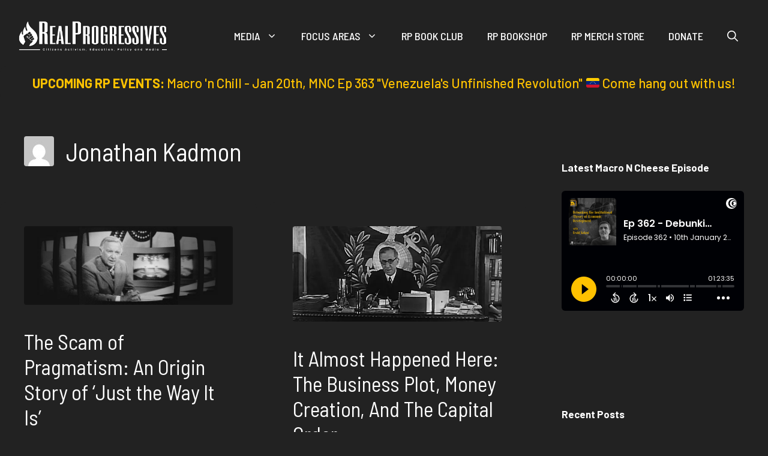

--- FILE ---
content_type: text/html; charset=UTF-8
request_url: https://realprogressives.org/author/jonathankadmon/
body_size: 19174
content:
<!DOCTYPE html>
<html lang="en-US" prefix="og: http://ogp.me/ns# fb: http://ogp.me/ns/fb#">
<head><style>img.lazy{min-height:1px}</style><link href="https://realprogressives.org/wp-content/plugins/w3-total-cache/pub/js/lazyload.min.js" as="script">
	<meta charset="UTF-8">
	<title>Jonathan Kadmon &#8211; Real Progressives</title>
<meta name='robots' content='max-image-preview:large' />
<meta name="viewport" content="width=device-width, initial-scale=1"><link href='https://fonts.gstatic.com' crossorigin rel='preconnect' />
<link href='https://fonts.googleapis.com' crossorigin rel='preconnect' />
<link rel="alternate" type="application/rss+xml" title="Real Progressives &raquo; Feed" href="https://realprogressives.org/feed/" />
<link rel="alternate" type="application/rss+xml" title="Real Progressives &raquo; Comments Feed" href="https://realprogressives.org/comments/feed/" />
<link rel="alternate" type="application/rss+xml" title="Real Progressives &raquo; Posts by Jonathan Kadmon Feed" href="https://realprogressives.org/author/jonathankadmon/feed/" />
<style id='wp-img-auto-sizes-contain-inline-css'>
img:is([sizes=auto i],[sizes^="auto," i]){contain-intrinsic-size:3000px 1500px}
/*# sourceURL=wp-img-auto-sizes-contain-inline-css */
</style>
<style id='wp-emoji-styles-inline-css'>

	img.wp-smiley, img.emoji {
		display: inline !important;
		border: none !important;
		box-shadow: none !important;
		height: 1em !important;
		width: 1em !important;
		margin: 0 0.07em !important;
		vertical-align: -0.1em !important;
		background: none !important;
		padding: 0 !important;
	}
/*# sourceURL=wp-emoji-styles-inline-css */
</style>
<style id='wp-block-library-inline-css'>
:root{--wp-block-synced-color:#7a00df;--wp-block-synced-color--rgb:122,0,223;--wp-bound-block-color:var(--wp-block-synced-color);--wp-editor-canvas-background:#ddd;--wp-admin-theme-color:#007cba;--wp-admin-theme-color--rgb:0,124,186;--wp-admin-theme-color-darker-10:#006ba1;--wp-admin-theme-color-darker-10--rgb:0,107,160.5;--wp-admin-theme-color-darker-20:#005a87;--wp-admin-theme-color-darker-20--rgb:0,90,135;--wp-admin-border-width-focus:2px}@media (min-resolution:192dpi){:root{--wp-admin-border-width-focus:1.5px}}.wp-element-button{cursor:pointer}:root .has-very-light-gray-background-color{background-color:#eee}:root .has-very-dark-gray-background-color{background-color:#313131}:root .has-very-light-gray-color{color:#eee}:root .has-very-dark-gray-color{color:#313131}:root .has-vivid-green-cyan-to-vivid-cyan-blue-gradient-background{background:linear-gradient(135deg,#00d084,#0693e3)}:root .has-purple-crush-gradient-background{background:linear-gradient(135deg,#34e2e4,#4721fb 50%,#ab1dfe)}:root .has-hazy-dawn-gradient-background{background:linear-gradient(135deg,#faaca8,#dad0ec)}:root .has-subdued-olive-gradient-background{background:linear-gradient(135deg,#fafae1,#67a671)}:root .has-atomic-cream-gradient-background{background:linear-gradient(135deg,#fdd79a,#004a59)}:root .has-nightshade-gradient-background{background:linear-gradient(135deg,#330968,#31cdcf)}:root .has-midnight-gradient-background{background:linear-gradient(135deg,#020381,#2874fc)}:root{--wp--preset--font-size--normal:16px;--wp--preset--font-size--huge:42px}.has-regular-font-size{font-size:1em}.has-larger-font-size{font-size:2.625em}.has-normal-font-size{font-size:var(--wp--preset--font-size--normal)}.has-huge-font-size{font-size:var(--wp--preset--font-size--huge)}.has-text-align-center{text-align:center}.has-text-align-left{text-align:left}.has-text-align-right{text-align:right}.has-fit-text{white-space:nowrap!important}#end-resizable-editor-section{display:none}.aligncenter{clear:both}.items-justified-left{justify-content:flex-start}.items-justified-center{justify-content:center}.items-justified-right{justify-content:flex-end}.items-justified-space-between{justify-content:space-between}.screen-reader-text{border:0;clip-path:inset(50%);height:1px;margin:-1px;overflow:hidden;padding:0;position:absolute;width:1px;word-wrap:normal!important}.screen-reader-text:focus{background-color:#ddd;clip-path:none;color:#444;display:block;font-size:1em;height:auto;left:5px;line-height:normal;padding:15px 23px 14px;text-decoration:none;top:5px;width:auto;z-index:100000}html :where(.has-border-color){border-style:solid}html :where([style*=border-top-color]){border-top-style:solid}html :where([style*=border-right-color]){border-right-style:solid}html :where([style*=border-bottom-color]){border-bottom-style:solid}html :where([style*=border-left-color]){border-left-style:solid}html :where([style*=border-width]){border-style:solid}html :where([style*=border-top-width]){border-top-style:solid}html :where([style*=border-right-width]){border-right-style:solid}html :where([style*=border-bottom-width]){border-bottom-style:solid}html :where([style*=border-left-width]){border-left-style:solid}html :where(img[class*=wp-image-]){height:auto;max-width:100%}:where(figure){margin:0 0 1em}html :where(.is-position-sticky){--wp-admin--admin-bar--position-offset:var(--wp-admin--admin-bar--height,0px)}@media screen and (max-width:600px){html :where(.is-position-sticky){--wp-admin--admin-bar--position-offset:0px}}

/*# sourceURL=wp-block-library-inline-css */
</style><style id='wp-block-latest-posts-inline-css'>
.wp-block-latest-posts{box-sizing:border-box}.wp-block-latest-posts.alignleft{margin-right:2em}.wp-block-latest-posts.alignright{margin-left:2em}.wp-block-latest-posts.wp-block-latest-posts__list{list-style:none}.wp-block-latest-posts.wp-block-latest-posts__list li{clear:both;overflow-wrap:break-word}.wp-block-latest-posts.is-grid{display:flex;flex-wrap:wrap}.wp-block-latest-posts.is-grid li{margin:0 1.25em 1.25em 0;width:100%}@media (min-width:600px){.wp-block-latest-posts.columns-2 li{width:calc(50% - .625em)}.wp-block-latest-posts.columns-2 li:nth-child(2n){margin-right:0}.wp-block-latest-posts.columns-3 li{width:calc(33.33333% - .83333em)}.wp-block-latest-posts.columns-3 li:nth-child(3n){margin-right:0}.wp-block-latest-posts.columns-4 li{width:calc(25% - .9375em)}.wp-block-latest-posts.columns-4 li:nth-child(4n){margin-right:0}.wp-block-latest-posts.columns-5 li{width:calc(20% - 1em)}.wp-block-latest-posts.columns-5 li:nth-child(5n){margin-right:0}.wp-block-latest-posts.columns-6 li{width:calc(16.66667% - 1.04167em)}.wp-block-latest-posts.columns-6 li:nth-child(6n){margin-right:0}}:root :where(.wp-block-latest-posts.is-grid){padding:0}:root :where(.wp-block-latest-posts.wp-block-latest-posts__list){padding-left:0}.wp-block-latest-posts__post-author,.wp-block-latest-posts__post-date{display:block;font-size:.8125em}.wp-block-latest-posts__post-excerpt,.wp-block-latest-posts__post-full-content{margin-bottom:1em;margin-top:.5em}.wp-block-latest-posts__featured-image a{display:inline-block}.wp-block-latest-posts__featured-image img{height:auto;max-width:100%;width:auto}.wp-block-latest-posts__featured-image.alignleft{float:left;margin-right:1em}.wp-block-latest-posts__featured-image.alignright{float:right;margin-left:1em}.wp-block-latest-posts__featured-image.aligncenter{margin-bottom:1em;text-align:center}
/*# sourceURL=https://realprogressives.org/wp-includes/blocks/latest-posts/style.min.css */
</style>
<style id='wp-block-tag-cloud-inline-css'>
.wp-block-tag-cloud{box-sizing:border-box}.wp-block-tag-cloud.aligncenter{justify-content:center;text-align:center}.wp-block-tag-cloud a{display:inline-block;margin-right:5px}.wp-block-tag-cloud span{display:inline-block;margin-left:5px;text-decoration:none}:root :where(.wp-block-tag-cloud.is-style-outline){display:flex;flex-wrap:wrap;gap:1ch}:root :where(.wp-block-tag-cloud.is-style-outline a){border:1px solid;font-size:unset!important;margin-right:0;padding:1ch 2ch;text-decoration:none!important}
/*# sourceURL=https://realprogressives.org/wp-includes/blocks/tag-cloud/style.min.css */
</style>
<style id='wp-block-group-inline-css'>
.wp-block-group{box-sizing:border-box}:where(.wp-block-group.wp-block-group-is-layout-constrained){position:relative}
/*# sourceURL=https://realprogressives.org/wp-includes/blocks/group/style.min.css */
</style>
<style id='global-styles-inline-css'>
:root{--wp--preset--aspect-ratio--square: 1;--wp--preset--aspect-ratio--4-3: 4/3;--wp--preset--aspect-ratio--3-4: 3/4;--wp--preset--aspect-ratio--3-2: 3/2;--wp--preset--aspect-ratio--2-3: 2/3;--wp--preset--aspect-ratio--16-9: 16/9;--wp--preset--aspect-ratio--9-16: 9/16;--wp--preset--color--black: var(--black);--wp--preset--color--cyan-bluish-gray: #abb8c3;--wp--preset--color--white: #ffffff;--wp--preset--color--pale-pink: #f78da7;--wp--preset--color--vivid-red: #cf2e2e;--wp--preset--color--luminous-vivid-orange: #ff6900;--wp--preset--color--luminous-vivid-amber: #fcb900;--wp--preset--color--light-green-cyan: #7bdcb5;--wp--preset--color--vivid-green-cyan: #00d084;--wp--preset--color--pale-cyan-blue: #8ed1fc;--wp--preset--color--vivid-cyan-blue: #0693e3;--wp--preset--color--vivid-purple: #9b51e0;--wp--preset--color--contrast: var(--contrast);--wp--preset--color--contrast-3: var(--contrast-3);--wp--preset--color--base-3: var(--base-3);--wp--preset--color--base-2: var(--base-2);--wp--preset--color--base: var(--base);--wp--preset--color--contrast-2: var(--contrast-2);--wp--preset--color--accent: var(--accent);--wp--preset--color--link-hover: var(--link-hover);--wp--preset--color--economic: var(--economic);--wp--preset--color--eco-green: var(--eco-green);--wp--preset--color--peace-yellow: var(--peace-yellow);--wp--preset--color--democracy-purple: var(--democracy-purple);--wp--preset--color--equality-blue: var(--equality-blue);--wp--preset--color--health-red: var(--health-red);--wp--preset--color--tech-orange: var(--tech-orange);--wp--preset--color--mnc: var(--mnc);--wp--preset--gradient--vivid-cyan-blue-to-vivid-purple: linear-gradient(135deg,rgb(6,147,227) 0%,rgb(155,81,224) 100%);--wp--preset--gradient--light-green-cyan-to-vivid-green-cyan: linear-gradient(135deg,rgb(122,220,180) 0%,rgb(0,208,130) 100%);--wp--preset--gradient--luminous-vivid-amber-to-luminous-vivid-orange: linear-gradient(135deg,rgb(252,185,0) 0%,rgb(255,105,0) 100%);--wp--preset--gradient--luminous-vivid-orange-to-vivid-red: linear-gradient(135deg,rgb(255,105,0) 0%,rgb(207,46,46) 100%);--wp--preset--gradient--very-light-gray-to-cyan-bluish-gray: linear-gradient(135deg,rgb(238,238,238) 0%,rgb(169,184,195) 100%);--wp--preset--gradient--cool-to-warm-spectrum: linear-gradient(135deg,rgb(74,234,220) 0%,rgb(151,120,209) 20%,rgb(207,42,186) 40%,rgb(238,44,130) 60%,rgb(251,105,98) 80%,rgb(254,248,76) 100%);--wp--preset--gradient--blush-light-purple: linear-gradient(135deg,rgb(255,206,236) 0%,rgb(152,150,240) 100%);--wp--preset--gradient--blush-bordeaux: linear-gradient(135deg,rgb(254,205,165) 0%,rgb(254,45,45) 50%,rgb(107,0,62) 100%);--wp--preset--gradient--luminous-dusk: linear-gradient(135deg,rgb(255,203,112) 0%,rgb(199,81,192) 50%,rgb(65,88,208) 100%);--wp--preset--gradient--pale-ocean: linear-gradient(135deg,rgb(255,245,203) 0%,rgb(182,227,212) 50%,rgb(51,167,181) 100%);--wp--preset--gradient--electric-grass: linear-gradient(135deg,rgb(202,248,128) 0%,rgb(113,206,126) 100%);--wp--preset--gradient--midnight: linear-gradient(135deg,rgb(2,3,129) 0%,rgb(40,116,252) 100%);--wp--preset--font-size--small: 13px;--wp--preset--font-size--medium: 20px;--wp--preset--font-size--large: 36px;--wp--preset--font-size--x-large: 42px;--wp--preset--spacing--20: 0.44rem;--wp--preset--spacing--30: 0.67rem;--wp--preset--spacing--40: 1rem;--wp--preset--spacing--50: 1.5rem;--wp--preset--spacing--60: 2.25rem;--wp--preset--spacing--70: 3.38rem;--wp--preset--spacing--80: 5.06rem;--wp--preset--shadow--natural: 6px 6px 9px rgba(0, 0, 0, 0.2);--wp--preset--shadow--deep: 12px 12px 50px rgba(0, 0, 0, 0.4);--wp--preset--shadow--sharp: 6px 6px 0px rgba(0, 0, 0, 0.2);--wp--preset--shadow--outlined: 6px 6px 0px -3px rgb(255, 255, 255), 6px 6px rgb(0, 0, 0);--wp--preset--shadow--crisp: 6px 6px 0px rgb(0, 0, 0);}:where(.is-layout-flex){gap: 0.5em;}:where(.is-layout-grid){gap: 0.5em;}body .is-layout-flex{display: flex;}.is-layout-flex{flex-wrap: wrap;align-items: center;}.is-layout-flex > :is(*, div){margin: 0;}body .is-layout-grid{display: grid;}.is-layout-grid > :is(*, div){margin: 0;}:where(.wp-block-columns.is-layout-flex){gap: 2em;}:where(.wp-block-columns.is-layout-grid){gap: 2em;}:where(.wp-block-post-template.is-layout-flex){gap: 1.25em;}:where(.wp-block-post-template.is-layout-grid){gap: 1.25em;}.has-black-color{color: var(--wp--preset--color--black) !important;}.has-cyan-bluish-gray-color{color: var(--wp--preset--color--cyan-bluish-gray) !important;}.has-white-color{color: var(--wp--preset--color--white) !important;}.has-pale-pink-color{color: var(--wp--preset--color--pale-pink) !important;}.has-vivid-red-color{color: var(--wp--preset--color--vivid-red) !important;}.has-luminous-vivid-orange-color{color: var(--wp--preset--color--luminous-vivid-orange) !important;}.has-luminous-vivid-amber-color{color: var(--wp--preset--color--luminous-vivid-amber) !important;}.has-light-green-cyan-color{color: var(--wp--preset--color--light-green-cyan) !important;}.has-vivid-green-cyan-color{color: var(--wp--preset--color--vivid-green-cyan) !important;}.has-pale-cyan-blue-color{color: var(--wp--preset--color--pale-cyan-blue) !important;}.has-vivid-cyan-blue-color{color: var(--wp--preset--color--vivid-cyan-blue) !important;}.has-vivid-purple-color{color: var(--wp--preset--color--vivid-purple) !important;}.has-black-background-color{background-color: var(--wp--preset--color--black) !important;}.has-cyan-bluish-gray-background-color{background-color: var(--wp--preset--color--cyan-bluish-gray) !important;}.has-white-background-color{background-color: var(--wp--preset--color--white) !important;}.has-pale-pink-background-color{background-color: var(--wp--preset--color--pale-pink) !important;}.has-vivid-red-background-color{background-color: var(--wp--preset--color--vivid-red) !important;}.has-luminous-vivid-orange-background-color{background-color: var(--wp--preset--color--luminous-vivid-orange) !important;}.has-luminous-vivid-amber-background-color{background-color: var(--wp--preset--color--luminous-vivid-amber) !important;}.has-light-green-cyan-background-color{background-color: var(--wp--preset--color--light-green-cyan) !important;}.has-vivid-green-cyan-background-color{background-color: var(--wp--preset--color--vivid-green-cyan) !important;}.has-pale-cyan-blue-background-color{background-color: var(--wp--preset--color--pale-cyan-blue) !important;}.has-vivid-cyan-blue-background-color{background-color: var(--wp--preset--color--vivid-cyan-blue) !important;}.has-vivid-purple-background-color{background-color: var(--wp--preset--color--vivid-purple) !important;}.has-black-border-color{border-color: var(--wp--preset--color--black) !important;}.has-cyan-bluish-gray-border-color{border-color: var(--wp--preset--color--cyan-bluish-gray) !important;}.has-white-border-color{border-color: var(--wp--preset--color--white) !important;}.has-pale-pink-border-color{border-color: var(--wp--preset--color--pale-pink) !important;}.has-vivid-red-border-color{border-color: var(--wp--preset--color--vivid-red) !important;}.has-luminous-vivid-orange-border-color{border-color: var(--wp--preset--color--luminous-vivid-orange) !important;}.has-luminous-vivid-amber-border-color{border-color: var(--wp--preset--color--luminous-vivid-amber) !important;}.has-light-green-cyan-border-color{border-color: var(--wp--preset--color--light-green-cyan) !important;}.has-vivid-green-cyan-border-color{border-color: var(--wp--preset--color--vivid-green-cyan) !important;}.has-pale-cyan-blue-border-color{border-color: var(--wp--preset--color--pale-cyan-blue) !important;}.has-vivid-cyan-blue-border-color{border-color: var(--wp--preset--color--vivid-cyan-blue) !important;}.has-vivid-purple-border-color{border-color: var(--wp--preset--color--vivid-purple) !important;}.has-vivid-cyan-blue-to-vivid-purple-gradient-background{background: var(--wp--preset--gradient--vivid-cyan-blue-to-vivid-purple) !important;}.has-light-green-cyan-to-vivid-green-cyan-gradient-background{background: var(--wp--preset--gradient--light-green-cyan-to-vivid-green-cyan) !important;}.has-luminous-vivid-amber-to-luminous-vivid-orange-gradient-background{background: var(--wp--preset--gradient--luminous-vivid-amber-to-luminous-vivid-orange) !important;}.has-luminous-vivid-orange-to-vivid-red-gradient-background{background: var(--wp--preset--gradient--luminous-vivid-orange-to-vivid-red) !important;}.has-very-light-gray-to-cyan-bluish-gray-gradient-background{background: var(--wp--preset--gradient--very-light-gray-to-cyan-bluish-gray) !important;}.has-cool-to-warm-spectrum-gradient-background{background: var(--wp--preset--gradient--cool-to-warm-spectrum) !important;}.has-blush-light-purple-gradient-background{background: var(--wp--preset--gradient--blush-light-purple) !important;}.has-blush-bordeaux-gradient-background{background: var(--wp--preset--gradient--blush-bordeaux) !important;}.has-luminous-dusk-gradient-background{background: var(--wp--preset--gradient--luminous-dusk) !important;}.has-pale-ocean-gradient-background{background: var(--wp--preset--gradient--pale-ocean) !important;}.has-electric-grass-gradient-background{background: var(--wp--preset--gradient--electric-grass) !important;}.has-midnight-gradient-background{background: var(--wp--preset--gradient--midnight) !important;}.has-small-font-size{font-size: var(--wp--preset--font-size--small) !important;}.has-medium-font-size{font-size: var(--wp--preset--font-size--medium) !important;}.has-large-font-size{font-size: var(--wp--preset--font-size--large) !important;}.has-x-large-font-size{font-size: var(--wp--preset--font-size--x-large) !important;}
/*# sourceURL=global-styles-inline-css */
</style>
<style id='core-block-supports-inline-css'>
.wp-container-core-group-is-layout-8c890d92 > :where(:not(.alignleft):not(.alignright):not(.alignfull)){margin-left:0 !important;}
/*# sourceURL=core-block-supports-inline-css */
</style>

<style id='classic-theme-styles-inline-css'>
/*! This file is auto-generated */
.wp-block-button__link{color:#fff;background-color:#32373c;border-radius:9999px;box-shadow:none;text-decoration:none;padding:calc(.667em + 2px) calc(1.333em + 2px);font-size:1.125em}.wp-block-file__button{background:#32373c;color:#fff;text-decoration:none}
/*# sourceURL=/wp-includes/css/classic-themes.min.css */
</style>
<link rel='stylesheet' id='bulletinwp-frontend-styles-css' href='https://realprogressives.org/wp-content/plugins/bulletinwp-pro/frontend/build/pro.css?ver=3.13.5' media='all' />
<link rel='stylesheet' id='generate-style-css' href='https://realprogressives.org/wp-content/themes/generatepress/assets/css/main.min.css?ver=3.6.1' media='all' />
<style id='generate-style-inline-css'>
.generate-columns {margin-bottom: 20px;padding-left: 20px;}.generate-columns-container {margin-left: -20px;}.page-header {margin-bottom: 20px;margin-left: 20px}.generate-columns-container > .paging-navigation {margin-left: 20px;}
body{background-color:var(--contrast);color:var(--contrast-2);}a{color:var(--accent);}a:hover, a:focus, a:active{color:var(--link-hover);}.grid-container{max-width:1600px;}.wp-block-group__inner-container{max-width:1600px;margin-left:auto;margin-right:auto;}.site-header .header-image{width:250px;}.generate-back-to-top{font-size:20px;border-radius:3px;position:fixed;bottom:30px;right:30px;line-height:40px;width:40px;text-align:center;z-index:10;transition:opacity 300ms ease-in-out;opacity:0.1;transform:translateY(1000px);}.generate-back-to-top__show{opacity:1;transform:translateY(0);}:root{--contrast:#222222;--contrast-3:#333333;--base-3:#636363;--base-2:#efefef;--base:#fbfbfb;--contrast-2:#ffffff;--accent:#61c3ff;--link-hover:#00ffd9;--black:#000000;--economic:#014d41;--eco-green:#4cb050;--peace-yellow:#fcc02c;--democracy-purple:#4a148c;--equality-blue:#0e47a2;--health-red:#eb132b;--tech-orange:#ff7000;--mnc:#fcc100;}:root .has-contrast-color{color:var(--contrast);}:root .has-contrast-background-color{background-color:var(--contrast);}:root .has-contrast-3-color{color:var(--contrast-3);}:root .has-contrast-3-background-color{background-color:var(--contrast-3);}:root .has-base-3-color{color:var(--base-3);}:root .has-base-3-background-color{background-color:var(--base-3);}:root .has-base-2-color{color:var(--base-2);}:root .has-base-2-background-color{background-color:var(--base-2);}:root .has-base-color{color:var(--base);}:root .has-base-background-color{background-color:var(--base);}:root .has-contrast-2-color{color:var(--contrast-2);}:root .has-contrast-2-background-color{background-color:var(--contrast-2);}:root .has-accent-color{color:var(--accent);}:root .has-accent-background-color{background-color:var(--accent);}:root .has-link-hover-color{color:var(--link-hover);}:root .has-link-hover-background-color{background-color:var(--link-hover);}:root .has-black-color{color:var(--black);}:root .has-black-background-color{background-color:var(--black);}:root .has-economic-color{color:var(--economic);}:root .has-economic-background-color{background-color:var(--economic);}:root .has-eco-green-color{color:var(--eco-green);}:root .has-eco-green-background-color{background-color:var(--eco-green);}:root .has-peace-yellow-color{color:var(--peace-yellow);}:root .has-peace-yellow-background-color{background-color:var(--peace-yellow);}:root .has-democracy-purple-color{color:var(--democracy-purple);}:root .has-democracy-purple-background-color{background-color:var(--democracy-purple);}:root .has-equality-blue-color{color:var(--equality-blue);}:root .has-equality-blue-background-color{background-color:var(--equality-blue);}:root .has-health-red-color{color:var(--health-red);}:root .has-health-red-background-color{background-color:var(--health-red);}:root .has-tech-orange-color{color:var(--tech-orange);}:root .has-tech-orange-background-color{background-color:var(--tech-orange);}:root .has-mnc-color{color:var(--mnc);}:root .has-mnc-background-color{background-color:var(--mnc);}.gp-modal:not(.gp-modal--open):not(.gp-modal--transition){display:none;}.gp-modal--transition:not(.gp-modal--open){pointer-events:none;}.gp-modal-overlay:not(.gp-modal-overlay--open):not(.gp-modal--transition){display:none;}.gp-modal__overlay{display:none;position:fixed;top:0;left:0;right:0;bottom:0;background:rgba(0,0,0,0.2);display:flex;justify-content:center;align-items:center;z-index:10000;backdrop-filter:blur(3px);transition:opacity 500ms ease;opacity:0;}.gp-modal--open:not(.gp-modal--transition) .gp-modal__overlay{opacity:1;}.gp-modal__container{max-width:100%;max-height:100vh;transform:scale(0.9);transition:transform 500ms ease;padding:0 10px;}.gp-modal--open:not(.gp-modal--transition) .gp-modal__container{transform:scale(1);}.search-modal-fields{display:flex;}.gp-search-modal .gp-modal__overlay{align-items:flex-start;padding-top:25vh;background:var(--gp-search-modal-overlay-bg-color);}.search-modal-form{width:500px;max-width:100%;background-color:var(--gp-search-modal-bg-color);color:var(--gp-search-modal-text-color);}.search-modal-form .search-field, .search-modal-form .search-field:focus{width:100%;height:60px;background-color:transparent;border:0;appearance:none;color:currentColor;}.search-modal-fields button, .search-modal-fields button:active, .search-modal-fields button:focus, .search-modal-fields button:hover{background-color:transparent;border:0;color:currentColor;width:60px;}body, button, input, select, textarea{font-family:Barlow, sans-serif;}.main-navigation a, .main-navigation .menu-toggle, .main-navigation .menu-bar-items{font-family:Barlow Semi Condensed, sans-serif;font-weight:500;text-transform:uppercase;font-size:18px;}h1, h2, h3, h4, h5, h6{font-family:Barlow Semi Condensed, sans-serif;}.main-navigation .main-nav ul ul li a{font-family:Barlow Semi Condensed, sans-serif;font-weight:500;text-transform:initial;font-size:17px;}.top-bar{background-color:rgba(99,99,99,0);color:var(--contrast-2);}.top-bar a{color:var(--accent);}.top-bar a:hover{color:var(--link-hover);}.site-header{background-color:var(--contrast);color:var(--contrast-2);}.site-header a{color:var(--accent);}.site-header a:hover{color:var(--link-hover);}.main-title a,.main-title a:hover{color:var(--contrast-2);}.site-description{color:var(--contrast-2);}.mobile-menu-control-wrapper .menu-toggle,.mobile-menu-control-wrapper .menu-toggle:hover,.mobile-menu-control-wrapper .menu-toggle:focus,.has-inline-mobile-toggle #site-navigation.toggled{background-color:rgba(0, 0, 0, 0.02);}.main-navigation,.main-navigation ul ul{background-color:var(--contrast);}.main-navigation .main-nav ul li a, .main-navigation .menu-toggle, .main-navigation .menu-bar-items{color:var(--contrast-2);}.main-navigation .main-nav ul li:not([class*="current-menu-"]):hover > a, .main-navigation .main-nav ul li:not([class*="current-menu-"]):focus > a, .main-navigation .main-nav ul li.sfHover:not([class*="current-menu-"]) > a, .main-navigation .menu-bar-item:hover > a, .main-navigation .menu-bar-item.sfHover > a{color:var(--accent);}button.menu-toggle:hover,button.menu-toggle:focus{color:var(--contrast-2);}.main-navigation .main-nav ul li[class*="current-menu-"] > a{color:var(--accent);}.navigation-search input[type="search"],.navigation-search input[type="search"]:active, .navigation-search input[type="search"]:focus, .main-navigation .main-nav ul li.search-item.active > a, .main-navigation .menu-bar-items .search-item.active > a{color:var(--accent);}.main-navigation ul ul{background-color:var(--contrast-3);}.main-navigation .main-nav ul ul li a{color:var(--contrast-2);}.separate-containers .inside-article, .separate-containers .comments-area, .separate-containers .page-header, .one-container .container, .separate-containers .paging-navigation, .inside-page-header{color:var(--contrast-2);background-color:var(--contrast);}.inside-article a,.paging-navigation a,.comments-area a,.page-header a{color:var(--accent);}.inside-article a:hover,.paging-navigation a:hover,.comments-area a:hover,.page-header a:hover{color:var(--link-hover);}.entry-header h1,.page-header h1{color:var(--contrast-2);}.entry-title a{color:var(--contrast-2);}.entry-title a:hover{color:var(--contrast-2);}.entry-meta{color:var(--base-2);}h1{color:var(--contrast-2);}.footer-widgets{background-color:var(--base-3);}.site-info{background-color:var(--contrast);}input[type="text"],input[type="email"],input[type="url"],input[type="password"],input[type="search"],input[type="tel"],input[type="number"],textarea,select{color:var(--contrast);background-color:var(--base-2);border-color:var(--base);}input[type="text"]:focus,input[type="email"]:focus,input[type="url"]:focus,input[type="password"]:focus,input[type="search"]:focus,input[type="tel"]:focus,input[type="number"]:focus,textarea:focus,select:focus{color:var(--contrast);background-color:var(--base-2);border-color:var(--contrast-3);}button,html input[type="button"],input[type="reset"],input[type="submit"],a.button,a.wp-block-button__link:not(.has-background){color:#ffffff;background-color:var(--accent);}button:hover,html input[type="button"]:hover,input[type="reset"]:hover,input[type="submit"]:hover,a.button:hover,button:focus,html input[type="button"]:focus,input[type="reset"]:focus,input[type="submit"]:focus,a.button:focus,a.wp-block-button__link:not(.has-background):active,a.wp-block-button__link:not(.has-background):focus,a.wp-block-button__link:not(.has-background):hover{color:var(--contrast-3);background-color:var(--base-2);}a.generate-back-to-top{background-color:var(--eco-green);color:#ffffff;}a.generate-back-to-top:hover,a.generate-back-to-top:focus{background-color:var(--peace-yellow);color:var(--contrast);}:root{--gp-search-modal-bg-color:rgba(33,33,33,0.75);--gp-search-modal-text-color:var(--contrast-2);--gp-search-modal-overlay-bg-color:rgba(0,0,0,0.2);}@media (max-width: 768px){.main-navigation .menu-bar-item:hover > a, .main-navigation .menu-bar-item.sfHover > a{background:none;color:var(--contrast-2);}}.inside-header{padding:30px 30px 20px 30px;}.nav-below-header .main-navigation .inside-navigation.grid-container, .nav-above-header .main-navigation .inside-navigation.grid-container{padding:0px 10px 0px 10px;}.site-main .wp-block-group__inner-container{padding:40px;}.separate-containers .paging-navigation{padding-top:20px;padding-bottom:20px;}.entry-content .alignwide, body:not(.no-sidebar) .entry-content .alignfull{margin-left:-40px;width:calc(100% + 80px);max-width:calc(100% + 80px);}.rtl .menu-item-has-children .dropdown-menu-toggle{padding-left:20px;}.rtl .main-navigation .main-nav ul li.menu-item-has-children > a{padding-right:20px;}.widget-area .widget{padding:80px 40px 40px 40px;}@media (max-width:768px){.separate-containers .inside-article, .separate-containers .comments-area, .separate-containers .page-header, .separate-containers .paging-navigation, .one-container .site-content, .inside-page-header{padding:30px;}.site-main .wp-block-group__inner-container{padding:30px;}.inside-top-bar{padding-right:30px;padding-left:30px;}.inside-header{padding-top:20px;padding-right:30px;padding-left:30px;}.widget-area .widget{padding-top:30px;padding-right:30px;padding-bottom:30px;padding-left:30px;}.footer-widgets-container{padding-top:30px;padding-right:30px;padding-bottom:30px;padding-left:30px;}.inside-site-info{padding-right:30px;padding-left:30px;}.entry-content .alignwide, body:not(.no-sidebar) .entry-content .alignfull{margin-left:-30px;width:calc(100% + 60px);max-width:calc(100% + 60px);}.one-container .site-main .paging-navigation{margin-bottom:20px;}}/* End cached CSS */.is-right-sidebar{width:30%;}.is-left-sidebar{width:30%;}.site-content .content-area{width:70%;}@media (max-width: 768px){.main-navigation .menu-toggle,.sidebar-nav-mobile:not(#sticky-placeholder){display:block;}.main-navigation ul,.gen-sidebar-nav,.main-navigation:not(.slideout-navigation):not(.toggled) .main-nav > ul,.has-inline-mobile-toggle #site-navigation .inside-navigation > *:not(.navigation-search):not(.main-nav){display:none;}.nav-align-right .inside-navigation,.nav-align-center .inside-navigation{justify-content:space-between;}.has-inline-mobile-toggle .mobile-menu-control-wrapper{display:flex;flex-wrap:wrap;}.has-inline-mobile-toggle .inside-header{flex-direction:row;text-align:left;flex-wrap:wrap;}.has-inline-mobile-toggle .header-widget,.has-inline-mobile-toggle #site-navigation{flex-basis:100%;}.nav-float-left .has-inline-mobile-toggle #site-navigation{order:10;}}
body{background-attachment:fixed;}.sidebar .widget{background-attachment:fixed;}
.dynamic-author-image-rounded{border-radius:100%;}.dynamic-featured-image, .dynamic-author-image{vertical-align:middle;}.one-container.blog .dynamic-content-template:not(:last-child), .one-container.archive .dynamic-content-template:not(:last-child){padding-bottom:0px;}.dynamic-entry-excerpt > p:last-child{margin-bottom:0px;}
.main-navigation .main-nav ul li a,.menu-toggle,.main-navigation .menu-bar-item > a{transition: line-height 300ms ease}.main-navigation.toggled .main-nav > ul{background-color: var(--contrast)}.sticky-enabled .gen-sidebar-nav.is_stuck .main-navigation {margin-bottom: 0px;}.sticky-enabled .gen-sidebar-nav.is_stuck {z-index: 500;}.sticky-enabled .main-navigation.is_stuck {box-shadow: 0 2px 2px -2px rgba(0, 0, 0, .2);}.navigation-stick:not(.gen-sidebar-nav) {left: 0;right: 0;width: 100% !important;}.nav-float-right .navigation-stick {width: 100% !important;left: 0;}.nav-float-right .navigation-stick .navigation-branding {margin-right: auto;}.main-navigation.has-sticky-branding:not(.grid-container) .inside-navigation:not(.grid-container) .navigation-branding{margin-left: 10px;}.main-navigation.navigation-stick.has-sticky-branding .inside-navigation.grid-container{padding-left:30px;padding-right:30px;}@media (max-width:768px){.main-navigation.navigation-stick.has-sticky-branding .inside-navigation.grid-container{padding-left:0;padding-right:0;}}
/*# sourceURL=generate-style-inline-css */
</style>
<link rel='stylesheet' id='generate-google-fonts-css' href='https://fonts.googleapis.com/css?family=Barlow+Condensed%3A100%2C100italic%2C200%2C200italic%2C300%2C300italic%2Cregular%2Citalic%2C500%2C500italic%2C600%2C600italic%2C700%2C700italic%2C800%2C800italic%2C900%2C900italic%7CBarlow+Semi+Condensed%3A100%2C100italic%2C200%2C200italic%2C300%2C300italic%2Cregular%2Citalic%2C500%2C500italic%2C600%2C600italic%2C700%2C700italic%2C800%2C800italic%2C900%2C900italic%7CBarlow%3A100%2C100italic%2C200%2C200italic%2C300%2C300italic%2Cregular%2Citalic%2C500%2C500italic%2C600%2C600italic%2C700%2C700italic%2C800%2C800italic%2C900%2C900italic%7CRock+Salt%3Aregular&#038;display=auto&#038;ver=3.6.1' media='all' />
<link rel='stylesheet' id='generateblocks-global-css' href='https://realprogressives.org/wp-content/uploads/generateblocks/style-global.css?ver=1752336409' media='all' />
<style id='generateblocks-inline-css'>
.gb-container.gb-tabs__item:not(.gb-tabs__item-open){display:none;}.gb-container-80af06b3{text-align:center;}.gb-container-80af06b3 a{color:#ffbe8d;}.gb-container-80af06b3 a:hover{color:var(--tech-orange);}:root{--gb-container-width:1600px;}.gb-container .wp-block-image img{vertical-align:middle;}.gb-grid-wrapper .wp-block-image{margin-bottom:0;}.gb-highlight{background:none;}.gb-shape{line-height:0;}.gb-container-link{position:absolute;top:0;right:0;bottom:0;left:0;z-index:99;}
/*# sourceURL=generateblocks-inline-css */
</style>
<link rel='stylesheet' id='generate-blog-css' href='https://realprogressives.org/wp-content/plugins/gp-premium/blog/functions/css/style.min.css?ver=2.5.5' media='all' />
<link rel='stylesheet' id='generate-navigation-branding-css' href='https://realprogressives.org/wp-content/plugins/gp-premium/menu-plus/functions/css/navigation-branding-flex.min.css?ver=2.5.5' media='all' />
<style id='generate-navigation-branding-inline-css'>
@media (max-width: 768px){.site-header, #site-navigation, #sticky-navigation{display:none !important;opacity:0.0;}#mobile-header{display:block !important;width:100% !important;}#mobile-header .main-nav > ul{display:none;}#mobile-header.toggled .main-nav > ul, #mobile-header .menu-toggle, #mobile-header .mobile-bar-items{display:block;}#mobile-header .main-nav{-ms-flex:0 0 100%;flex:0 0 100%;-webkit-box-ordinal-group:5;-ms-flex-order:4;order:4;}}.main-navigation.has-branding .inside-navigation.grid-container, .main-navigation.has-branding.grid-container .inside-navigation:not(.grid-container){padding:0px 40px 0px 40px;}.main-navigation.has-branding:not(.grid-container) .inside-navigation:not(.grid-container) .navigation-branding{margin-left:10px;}.main-navigation .sticky-navigation-logo, .main-navigation.navigation-stick .site-logo:not(.mobile-header-logo){display:none;}.main-navigation.navigation-stick .sticky-navigation-logo{display:block;}.navigation-branding img, .site-logo.mobile-header-logo img{height:60px;width:auto;}.navigation-branding .main-title{line-height:60px;}@media (max-width: 768px){.main-navigation.has-branding.nav-align-center .menu-bar-items, .main-navigation.has-sticky-branding.navigation-stick.nav-align-center .menu-bar-items{margin-left:auto;}.navigation-branding{margin-right:auto;margin-left:10px;}.navigation-branding .main-title, .mobile-header-navigation .site-logo{margin-left:10px;}.main-navigation.has-branding .inside-navigation.grid-container{padding:0px;}}
/*# sourceURL=generate-navigation-branding-inline-css */
</style>
<link rel='stylesheet' id='hm_custom_css-css' href='https://realprogressives.org/wp-content/uploads/hm_custom_css_js/custom.css?ver=1745969195' media='all' />
<script src="https://realprogressives.org/wp-includes/js/jquery/jquery.min.js?ver=3.7.1" id="jquery-core-js"></script>
<script src="https://realprogressives.org/wp-includes/js/jquery/jquery-migrate.min.js?ver=3.4.1" id="jquery-migrate-js"></script>
<script src="https://realprogressives.org/wp-content/uploads/hm_custom_css_js/custom.js?ver=1755380910" id="hm_custom_js-js"></script>
<link rel="https://api.w.org/" href="https://realprogressives.org/wp-json/" /><link rel="alternate" title="JSON" type="application/json" href="https://realprogressives.org/wp-json/wp/v2/users/542" /><link rel="EditURI" type="application/rsd+xml" title="RSD" href="https://realprogressives.org/xmlrpc.php?rsd" />
<meta name="generator" content="WordPress 6.9" />
<link rel="icon" href="https://realprogressives.org/wp-content/uploads/2024/08/logo-2-transparent-150x150.png" sizes="32x32" />
<link rel="icon" href="https://realprogressives.org/wp-content/uploads/2024/08/logo-2-transparent.png" sizes="192x192" />
<link rel="apple-touch-icon" href="https://realprogressives.org/wp-content/uploads/2024/08/logo-2-transparent.png" />
<meta name="msapplication-TileImage" content="https://realprogressives.org/wp-content/uploads/2024/08/logo-2-transparent.png" />
<!-- this cool-looking banner is made using bulletin. https://www.rocksolidplugins.com/plugins/bulletin/ -->        
                  <div id="bulletinwp-generator"> <div id="bulletinwp-bulletin-item-5" class="bulletinwp-bulletins bulletinwp-placement-top  " data-header-banner-style="below-header" data-header-banner-scroll="static" data-site-has-fixed-header="false" data-fixed-header-selector=""> <div class="bulletinwp-bulletin-item " style="background-color:#222;color:#fcc100;padding:12px" data-id="5"> <style>.bulletinwp-bulletin-image{margin-left:3rem;margin-top:1rem}</style> <div class="bulletinwp-main-container" style="max-width: none"> <div class="bulletinwp-top-container" style="margin-bottom: 0"> <div class="bulletinwp-center-container "> <div class="bulletinwp-bulletin-content-wrapper" style="text-align: center"> <div class="bulletinwp-bulletin-content bulletinwp-bulletin-content-main">       **UPCOMING RP EVENTS:**  <a href="https://us06web.zoom.us/j/83472061408?pwd=pawTkCuzcHI42DlMRDjXbAMfKrjNaf.1" target="”_blank”"> Macro 'n Chill - Jan 20th, MNC Ep 363 "Venezuela's Unfinished Revolution" 🇻🇪  Come hang out with us! </a> </div> <div class="bulletinwp-bulletin-mobile-content bulletinwp-bulletin-mobile-content-main">       **UPCOMING RP EVENTS:**  <a href="https://us06web.zoom.us/j/83472061408?pwd=pawTkCuzcHI42DlMRDjXbAMfKrjNaf.1" target="”_blank”"> Macro 'n Chill - Jan 20th, MNC Ep 363 "Venezuela's Unfinished Revolution" 🇻🇪  Come hang out with us! </a> </div> </div> </div> </div> </div> </div> <style>       #bulletinwp-bulletin-item-5{font-size:22px!important}#bulletinwp-bulletin-item-5 p{font-size:22px!important}@media (max-width:767px){#bulletinwp-bulletin-item-5{font-size:18px!important}#bulletinwp-bulletin-item-5 p{font-size:18px!important}}      </style> </div> </div>               
<!-- START - Open Graph and Twitter Card Tags 3.3.5 -->
 <!-- Facebook Open Graph -->
  <meta property="og:locale" content="en_US"/>
  <meta property="og:site_name" content="Real Progressives"/>
  <meta property="og:title" content="Jonathan Kadmon"/>
  <meta property="og:url" content="https://realprogressives.org/author/jonathankadmon/"/>
  <meta property="og:type" content="article"/>
  <meta property="og:description" content="Economics For the Working Class, not the billionaires."/>
  <meta property="og:image" content="https://realprogressives.org/wp-content/uploads/2024/08/ogimage.jpg"/>
  <meta property="og:image:url" content="https://realprogressives.org/wp-content/uploads/2024/08/ogimage.jpg"/>
  <meta property="og:image:secure_url" content="https://realprogressives.org/wp-content/uploads/2024/08/ogimage.jpg"/>
  <meta property="og:image:width" content="1641"/>
  <meta property="og:image:height" content="856"/>
  <meta property="article:publisher" content="https://www.facebook.com/RealProgressive/"/>
 <!-- Google+ / Schema.org -->
 <!-- Twitter Cards -->
  <meta name="twitter:title" content="Jonathan Kadmon"/>
  <meta name="twitter:url" content="https://realprogressives.org/author/jonathankadmon/"/>
  <meta name="twitter:description" content="Economics For the Working Class, not the billionaires."/>
  <meta name="twitter:image" content="https://realprogressives.org/wp-content/uploads/2024/08/ogimage.jpg"/>
  <meta name="twitter:card" content="summary_large_image"/>
  <meta name="twitter:site" content="@https://x.com/RealProgressUS"/>
 <!-- SEO -->
  <link rel="canonical" href="https://realprogressives.org/author/jonathankadmon/"/>
  <meta name="description" content="Economics For the Working Class, not the billionaires."/>
  <meta name="publisher" content="Real Progressives"/>
 <!-- Misc. tags -->
 <!-- is_author -->
<!-- END - Open Graph and Twitter Card Tags 3.3.5 -->
	
</head>

<body class="archive author author-jonathankadmon author-542 wp-custom-logo wp-embed-responsive wp-theme-generatepress post-image-above-header post-image-aligned-center generate-columns-activated sticky-menu-slide sticky-enabled both-sticky-menu mobile-header mobile-header-logo mobile-header-sticky right-sidebar nav-float-right separate-containers header-aligned-left dropdown-hover" itemtype="https://schema.org/Blog" itemscope>
	<a class="screen-reader-text skip-link" href="#content" title="Skip to content">Skip to content</a>		<header class="site-header grid-container has-inline-mobile-toggle" id="masthead" aria-label="Site"  itemtype="https://schema.org/WPHeader" itemscope>
			<div class="inside-header grid-container">
				<div class="site-logo">
					<a href="https://realprogressives.org/" rel="home">
						<img  class="header-image is-logo-image lazy" alt="Real Progressives" src="data:image/svg+xml,%3Csvg%20xmlns='http://www.w3.org/2000/svg'%20viewBox='0%200%201776%20356'%3E%3C/svg%3E" data-src="https://realprogressives.org/wp-content/uploads/2024/10/cropped-RP-Logo-Shadow-2.png" width="1776" height="356" />
					</a>
				</div>	<nav class="main-navigation mobile-menu-control-wrapper" id="mobile-menu-control-wrapper" aria-label="Mobile Toggle">
		<div class="menu-bar-items">	<span class="menu-bar-item">
		<a href="#" role="button" aria-label="Open search" aria-haspopup="dialog" aria-controls="gp-search" data-gpmodal-trigger="gp-search"><span class="gp-icon icon-search"><svg viewBox="0 0 512 512" aria-hidden="true" xmlns="http://www.w3.org/2000/svg" width="1em" height="1em"><path fill-rule="evenodd" clip-rule="evenodd" d="M208 48c-88.366 0-160 71.634-160 160s71.634 160 160 160 160-71.634 160-160S296.366 48 208 48zM0 208C0 93.125 93.125 0 208 0s208 93.125 208 208c0 48.741-16.765 93.566-44.843 129.024l133.826 134.018c9.366 9.379 9.355 24.575-.025 33.941-9.379 9.366-24.575 9.355-33.941-.025L337.238 370.987C301.747 399.167 256.839 416 208 416 93.125 416 0 322.875 0 208z" /></svg><svg viewBox="0 0 512 512" aria-hidden="true" xmlns="http://www.w3.org/2000/svg" width="1em" height="1em"><path d="M71.029 71.029c9.373-9.372 24.569-9.372 33.942 0L256 222.059l151.029-151.03c9.373-9.372 24.569-9.372 33.942 0 9.372 9.373 9.372 24.569 0 33.942L289.941 256l151.03 151.029c9.372 9.373 9.372 24.569 0 33.942-9.373 9.372-24.569 9.372-33.942 0L256 289.941l-151.029 151.03c-9.373 9.372-24.569 9.372-33.942 0-9.372-9.373-9.372-24.569 0-33.942L222.059 256 71.029 104.971c-9.372-9.373-9.372-24.569 0-33.942z" /></svg></span></a>
	</span>
	</div>		<button data-nav="site-navigation" class="menu-toggle" aria-controls="primary-menu" aria-expanded="false">
			<span class="gp-icon icon-menu-bars"><svg viewBox="0 0 512 512" aria-hidden="true" xmlns="http://www.w3.org/2000/svg" width="1em" height="1em"><path d="M0 96c0-13.255 10.745-24 24-24h464c13.255 0 24 10.745 24 24s-10.745 24-24 24H24c-13.255 0-24-10.745-24-24zm0 160c0-13.255 10.745-24 24-24h464c13.255 0 24 10.745 24 24s-10.745 24-24 24H24c-13.255 0-24-10.745-24-24zm0 160c0-13.255 10.745-24 24-24h464c13.255 0 24 10.745 24 24s-10.745 24-24 24H24c-13.255 0-24-10.745-24-24z" /></svg><svg viewBox="0 0 512 512" aria-hidden="true" xmlns="http://www.w3.org/2000/svg" width="1em" height="1em"><path d="M71.029 71.029c9.373-9.372 24.569-9.372 33.942 0L256 222.059l151.029-151.03c9.373-9.372 24.569-9.372 33.942 0 9.372 9.373 9.372 24.569 0 33.942L289.941 256l151.03 151.029c9.372 9.373 9.372 24.569 0 33.942-9.373 9.372-24.569 9.372-33.942 0L256 289.941l-151.029 151.03c-9.373 9.372-24.569 9.372-33.942 0-9.372-9.373-9.372-24.569 0-33.942L222.059 256 71.029 104.971c-9.372-9.373-9.372-24.569 0-33.942z" /></svg></span><span class="screen-reader-text">Menu</span>		</button>
	</nav>
			<nav class="has-sticky-branding main-navigation has-menu-bar-items sub-menu-right" id="site-navigation" aria-label="Primary"  itemtype="https://schema.org/SiteNavigationElement" itemscope>
			<div class="inside-navigation grid-container">
				<div class="navigation-branding"><div class="sticky-navigation-logo">
					<a href="https://realprogressives.org/" title="Real Progressives" rel="home">
						<img src="data:image/svg+xml,%3Csvg%20xmlns='http://www.w3.org/2000/svg'%20viewBox='0%200%201776%20356'%3E%3C/svg%3E" data-src="https://realprogressives.org/wp-content/uploads/2024/10/cropped-RP-Logo-Shadow-2.png" class="is-logo-image lazy" alt="Real Progressives" width="1776" height="356" />
					</a>
				</div></div>				<button class="menu-toggle" aria-controls="primary-menu" aria-expanded="false">
					<span class="gp-icon icon-menu-bars"><svg viewBox="0 0 512 512" aria-hidden="true" xmlns="http://www.w3.org/2000/svg" width="1em" height="1em"><path d="M0 96c0-13.255 10.745-24 24-24h464c13.255 0 24 10.745 24 24s-10.745 24-24 24H24c-13.255 0-24-10.745-24-24zm0 160c0-13.255 10.745-24 24-24h464c13.255 0 24 10.745 24 24s-10.745 24-24 24H24c-13.255 0-24-10.745-24-24zm0 160c0-13.255 10.745-24 24-24h464c13.255 0 24 10.745 24 24s-10.745 24-24 24H24c-13.255 0-24-10.745-24-24z" /></svg><svg viewBox="0 0 512 512" aria-hidden="true" xmlns="http://www.w3.org/2000/svg" width="1em" height="1em"><path d="M71.029 71.029c9.373-9.372 24.569-9.372 33.942 0L256 222.059l151.029-151.03c9.373-9.372 24.569-9.372 33.942 0 9.372 9.373 9.372 24.569 0 33.942L289.941 256l151.03 151.029c9.372 9.373 9.372 24.569 0 33.942-9.373 9.372-24.569 9.372-33.942 0L256 289.941l-151.029 151.03c-9.373 9.372-24.569 9.372-33.942 0-9.372-9.373-9.372-24.569 0-33.942L222.059 256 71.029 104.971c-9.372-9.373-9.372-24.569 0-33.942z" /></svg></span><span class="screen-reader-text">Menu</span>				</button>
				<div id="primary-menu" class="main-nav"><ul id="menu-menu-1" class=" menu sf-menu"><li id="menu-item-656" class="menu-item menu-item-type-custom menu-item-object-custom menu-item-has-children menu-item-656"><a href="#">Media<span role="presentation" class="dropdown-menu-toggle"><span class="gp-icon icon-arrow"><svg viewBox="0 0 330 512" aria-hidden="true" xmlns="http://www.w3.org/2000/svg" width="1em" height="1em"><path d="M305.913 197.085c0 2.266-1.133 4.815-2.833 6.514L171.087 335.593c-1.7 1.7-4.249 2.832-6.515 2.832s-4.815-1.133-6.515-2.832L26.064 203.599c-1.7-1.7-2.832-4.248-2.832-6.514s1.132-4.816 2.832-6.515l14.162-14.163c1.7-1.699 3.966-2.832 6.515-2.832 2.266 0 4.815 1.133 6.515 2.832l111.316 111.317 111.316-111.317c1.7-1.699 4.249-2.832 6.515-2.832s4.815 1.133 6.515 2.832l14.162 14.163c1.7 1.7 2.833 4.249 2.833 6.515z" /></svg></span></span></a>
<ul class="sub-menu">
	<li id="menu-item-169" class="menu-item menu-item-type-post_type menu-item-object-page menu-item-169"><a href="https://realprogressives.org/macro-n-cheese/">Macro N Cheese | MMT Podcast</a></li>
	<li id="menu-item-606" class="menu-item menu-item-type-post_type menu-item-object-page menu-item-606"><a href="https://realprogressives.org/the-rogue-scholar/">The Rogue Scholar</a></li>
	<li id="menu-item-63337" class="menu-item menu-item-type-post_type menu-item-object-page menu-item-63337"><a href="https://realprogressives.org/the-new-untouchables/">The New Untouchables</a></li>
	<li id="menu-item-716" class="menu-item menu-item-type-post_type menu-item-object-page menu-item-716"><a href="https://realprogressives.org/articles-from-our-community/">Community Articles</a></li>
	<li id="menu-item-63371" class="menu-item menu-item-type-post_type menu-item-object-page menu-item-63371"><a href="https://realprogressives.org/new-economic-perspectives/">New Economic Perspectives</a></li>
	<li id="menu-item-63766" class="menu-item menu-item-type-post_type menu-item-object-page menu-item-63766"><a href="https://realprogressives.org/modern-money-primer/">Modern Money Primer</a></li>
</ul>
</li>
<li id="menu-item-82" class="menu-item menu-item-type-custom menu-item-object-custom menu-item-has-children menu-item-82"><a href="#">Focus Areas<span role="presentation" class="dropdown-menu-toggle"><span class="gp-icon icon-arrow"><svg viewBox="0 0 330 512" aria-hidden="true" xmlns="http://www.w3.org/2000/svg" width="1em" height="1em"><path d="M305.913 197.085c0 2.266-1.133 4.815-2.833 6.514L171.087 335.593c-1.7 1.7-4.249 2.832-6.515 2.832s-4.815-1.133-6.515-2.832L26.064 203.599c-1.7-1.7-2.832-4.248-2.832-6.514s1.132-4.816 2.832-6.515l14.162-14.163c1.7-1.699 3.966-2.832 6.515-2.832 2.266 0 4.815 1.133 6.515 2.832l111.316 111.317 111.316-111.317c1.7-1.699 4.249-2.832 6.515-2.832s4.815 1.133 6.515 2.832l14.162 14.163c1.7 1.7 2.833 4.249 2.833 6.515z" /></svg></span></span></a>
<ul class="sub-menu">
	<li id="menu-item-75" class="menu-item menu-item-type-post_type menu-item-object-page menu-item-75"><a href="https://realprogressives.org/economic-justice/">Economic Justice</a></li>
	<li id="menu-item-76" class="menu-item menu-item-type-post_type menu-item-object-page menu-item-76"><a href="https://realprogressives.org/environmental-ecological-justice/">Environmental &amp; Ecological Justice</a></li>
	<li id="menu-item-79" class="menu-item menu-item-type-post_type menu-item-object-page menu-item-79"><a href="https://realprogressives.org/peace-with-justice/">Peace with Justice</a></li>
	<li id="menu-item-77" class="menu-item menu-item-type-post_type menu-item-object-page menu-item-77"><a href="https://realprogressives.org/equality-with-justice/">Equality with Justice</a></li>
	<li id="menu-item-74" class="menu-item menu-item-type-post_type menu-item-object-page menu-item-74"><a href="https://realprogressives.org/democracy/">Democracy</a></li>
	<li id="menu-item-78" class="menu-item menu-item-type-post_type menu-item-object-page menu-item-78"><a href="https://realprogressives.org/health-wellbeing/">Health &amp; Wellbeing</a></li>
	<li id="menu-item-81" class="menu-item menu-item-type-post_type menu-item-object-page menu-item-81"><a href="https://realprogressives.org/technology-innovation/">Technology &amp; Innovation</a></li>
</ul>
</li>
<li id="menu-item-64379" class="menu-item menu-item-type-post_type menu-item-object-page menu-item-64379"><a href="https://realprogressives.org/rp-book-club/">RP Book Club</a></li>
<li id="menu-item-700" class="menu-item menu-item-type-custom menu-item-object-custom menu-item-700"><a href="https://bookshop.org/shop/realprogressives">RP Bookshop</a></li>
<li id="menu-item-65035" class="menu-item menu-item-type-post_type menu-item-object-page menu-item-65035"><a href="https://realprogressives.org/merch/">RP Merch Store</a></li>
<li id="menu-item-171" class="menu-item menu-item-type-post_type menu-item-object-page menu-item-171"><a href="https://realprogressives.org/donate/">Donate</a></li>
</ul></div><div class="menu-bar-items">	<span class="menu-bar-item">
		<a href="#" role="button" aria-label="Open search" aria-haspopup="dialog" aria-controls="gp-search" data-gpmodal-trigger="gp-search"><span class="gp-icon icon-search"><svg viewBox="0 0 512 512" aria-hidden="true" xmlns="http://www.w3.org/2000/svg" width="1em" height="1em"><path fill-rule="evenodd" clip-rule="evenodd" d="M208 48c-88.366 0-160 71.634-160 160s71.634 160 160 160 160-71.634 160-160S296.366 48 208 48zM0 208C0 93.125 93.125 0 208 0s208 93.125 208 208c0 48.741-16.765 93.566-44.843 129.024l133.826 134.018c9.366 9.379 9.355 24.575-.025 33.941-9.379 9.366-24.575 9.355-33.941-.025L337.238 370.987C301.747 399.167 256.839 416 208 416 93.125 416 0 322.875 0 208z" /></svg><svg viewBox="0 0 512 512" aria-hidden="true" xmlns="http://www.w3.org/2000/svg" width="1em" height="1em"><path d="M71.029 71.029c9.373-9.372 24.569-9.372 33.942 0L256 222.059l151.029-151.03c9.373-9.372 24.569-9.372 33.942 0 9.372 9.373 9.372 24.569 0 33.942L289.941 256l151.03 151.029c9.372 9.373 9.372 24.569 0 33.942-9.373 9.372-24.569 9.372-33.942 0L256 289.941l-151.029 151.03c-9.373 9.372-24.569 9.372-33.942 0-9.372-9.373-9.372-24.569 0-33.942L222.059 256 71.029 104.971c-9.372-9.373-9.372-24.569 0-33.942z" /></svg></span></a>
	</span>
	</div>			</div>
		</nav>
					</div>
		</header>
				<nav id="mobile-header" itemtype="https://schema.org/SiteNavigationElement" itemscope class="main-navigation mobile-header-navigation has-branding has-sticky-branding has-menu-bar-items">
			<div class="inside-navigation grid-container grid-parent">
				<div class="site-logo mobile-header-logo">
						<a href="https://realprogressives.org/" title="Real Progressives" rel="home">
							<img src="data:image/svg+xml,%3Csvg%20xmlns='http://www.w3.org/2000/svg'%20viewBox='0%200%201776%20356'%3E%3C/svg%3E" data-src="https://realprogressives.org/wp-content/uploads/2024/10/cropped-RP-Logo-Shadow-2.png" alt="Real Progressives" class="is-logo-image lazy" width="1776" height="356" />
						</a>
					</div>					<button class="menu-toggle" aria-controls="mobile-menu" aria-expanded="false">
						<span class="gp-icon icon-menu-bars"><svg viewBox="0 0 512 512" aria-hidden="true" xmlns="http://www.w3.org/2000/svg" width="1em" height="1em"><path d="M0 96c0-13.255 10.745-24 24-24h464c13.255 0 24 10.745 24 24s-10.745 24-24 24H24c-13.255 0-24-10.745-24-24zm0 160c0-13.255 10.745-24 24-24h464c13.255 0 24 10.745 24 24s-10.745 24-24 24H24c-13.255 0-24-10.745-24-24zm0 160c0-13.255 10.745-24 24-24h464c13.255 0 24 10.745 24 24s-10.745 24-24 24H24c-13.255 0-24-10.745-24-24z" /></svg><svg viewBox="0 0 512 512" aria-hidden="true" xmlns="http://www.w3.org/2000/svg" width="1em" height="1em"><path d="M71.029 71.029c9.373-9.372 24.569-9.372 33.942 0L256 222.059l151.029-151.03c9.373-9.372 24.569-9.372 33.942 0 9.372 9.373 9.372 24.569 0 33.942L289.941 256l151.03 151.029c9.372 9.373 9.372 24.569 0 33.942-9.373 9.372-24.569 9.372-33.942 0L256 289.941l-151.029 151.03c-9.373 9.372-24.569 9.372-33.942 0-9.372-9.373-9.372-24.569 0-33.942L222.059 256 71.029 104.971c-9.372-9.373-9.372-24.569 0-33.942z" /></svg></span><span class="screen-reader-text">Menu</span>					</button>
					<div id="mobile-menu" class="main-nav"><ul id="menu-menu-2" class=" menu sf-menu"><li class="menu-item menu-item-type-custom menu-item-object-custom menu-item-has-children menu-item-656"><a href="#">Media<span role="presentation" class="dropdown-menu-toggle"><span class="gp-icon icon-arrow"><svg viewBox="0 0 330 512" aria-hidden="true" xmlns="http://www.w3.org/2000/svg" width="1em" height="1em"><path d="M305.913 197.085c0 2.266-1.133 4.815-2.833 6.514L171.087 335.593c-1.7 1.7-4.249 2.832-6.515 2.832s-4.815-1.133-6.515-2.832L26.064 203.599c-1.7-1.7-2.832-4.248-2.832-6.514s1.132-4.816 2.832-6.515l14.162-14.163c1.7-1.699 3.966-2.832 6.515-2.832 2.266 0 4.815 1.133 6.515 2.832l111.316 111.317 111.316-111.317c1.7-1.699 4.249-2.832 6.515-2.832s4.815 1.133 6.515 2.832l14.162 14.163c1.7 1.7 2.833 4.249 2.833 6.515z" /></svg></span></span></a>
<ul class="sub-menu">
	<li class="menu-item menu-item-type-post_type menu-item-object-page menu-item-169"><a href="https://realprogressives.org/macro-n-cheese/">Macro N Cheese | MMT Podcast</a></li>
	<li class="menu-item menu-item-type-post_type menu-item-object-page menu-item-606"><a href="https://realprogressives.org/the-rogue-scholar/">The Rogue Scholar</a></li>
	<li class="menu-item menu-item-type-post_type menu-item-object-page menu-item-63337"><a href="https://realprogressives.org/the-new-untouchables/">The New Untouchables</a></li>
	<li class="menu-item menu-item-type-post_type menu-item-object-page menu-item-716"><a href="https://realprogressives.org/articles-from-our-community/">Community Articles</a></li>
	<li class="menu-item menu-item-type-post_type menu-item-object-page menu-item-63371"><a href="https://realprogressives.org/new-economic-perspectives/">New Economic Perspectives</a></li>
	<li class="menu-item menu-item-type-post_type menu-item-object-page menu-item-63766"><a href="https://realprogressives.org/modern-money-primer/">Modern Money Primer</a></li>
</ul>
</li>
<li class="menu-item menu-item-type-custom menu-item-object-custom menu-item-has-children menu-item-82"><a href="#">Focus Areas<span role="presentation" class="dropdown-menu-toggle"><span class="gp-icon icon-arrow"><svg viewBox="0 0 330 512" aria-hidden="true" xmlns="http://www.w3.org/2000/svg" width="1em" height="1em"><path d="M305.913 197.085c0 2.266-1.133 4.815-2.833 6.514L171.087 335.593c-1.7 1.7-4.249 2.832-6.515 2.832s-4.815-1.133-6.515-2.832L26.064 203.599c-1.7-1.7-2.832-4.248-2.832-6.514s1.132-4.816 2.832-6.515l14.162-14.163c1.7-1.699 3.966-2.832 6.515-2.832 2.266 0 4.815 1.133 6.515 2.832l111.316 111.317 111.316-111.317c1.7-1.699 4.249-2.832 6.515-2.832s4.815 1.133 6.515 2.832l14.162 14.163c1.7 1.7 2.833 4.249 2.833 6.515z" /></svg></span></span></a>
<ul class="sub-menu">
	<li class="menu-item menu-item-type-post_type menu-item-object-page menu-item-75"><a href="https://realprogressives.org/economic-justice/">Economic Justice</a></li>
	<li class="menu-item menu-item-type-post_type menu-item-object-page menu-item-76"><a href="https://realprogressives.org/environmental-ecological-justice/">Environmental &amp; Ecological Justice</a></li>
	<li class="menu-item menu-item-type-post_type menu-item-object-page menu-item-79"><a href="https://realprogressives.org/peace-with-justice/">Peace with Justice</a></li>
	<li class="menu-item menu-item-type-post_type menu-item-object-page menu-item-77"><a href="https://realprogressives.org/equality-with-justice/">Equality with Justice</a></li>
	<li class="menu-item menu-item-type-post_type menu-item-object-page menu-item-74"><a href="https://realprogressives.org/democracy/">Democracy</a></li>
	<li class="menu-item menu-item-type-post_type menu-item-object-page menu-item-78"><a href="https://realprogressives.org/health-wellbeing/">Health &amp; Wellbeing</a></li>
	<li class="menu-item menu-item-type-post_type menu-item-object-page menu-item-81"><a href="https://realprogressives.org/technology-innovation/">Technology &amp; Innovation</a></li>
</ul>
</li>
<li class="menu-item menu-item-type-post_type menu-item-object-page menu-item-64379"><a href="https://realprogressives.org/rp-book-club/">RP Book Club</a></li>
<li class="menu-item menu-item-type-custom menu-item-object-custom menu-item-700"><a href="https://bookshop.org/shop/realprogressives">RP Bookshop</a></li>
<li class="menu-item menu-item-type-post_type menu-item-object-page menu-item-65035"><a href="https://realprogressives.org/merch/">RP Merch Store</a></li>
<li class="menu-item menu-item-type-post_type menu-item-object-page menu-item-171"><a href="https://realprogressives.org/donate/">Donate</a></li>
</ul></div><div class="menu-bar-items">	<span class="menu-bar-item">
		<a href="#" role="button" aria-label="Open search" aria-haspopup="dialog" aria-controls="gp-search" data-gpmodal-trigger="gp-search"><span class="gp-icon icon-search"><svg viewBox="0 0 512 512" aria-hidden="true" xmlns="http://www.w3.org/2000/svg" width="1em" height="1em"><path fill-rule="evenodd" clip-rule="evenodd" d="M208 48c-88.366 0-160 71.634-160 160s71.634 160 160 160 160-71.634 160-160S296.366 48 208 48zM0 208C0 93.125 93.125 0 208 0s208 93.125 208 208c0 48.741-16.765 93.566-44.843 129.024l133.826 134.018c9.366 9.379 9.355 24.575-.025 33.941-9.379 9.366-24.575 9.355-33.941-.025L337.238 370.987C301.747 399.167 256.839 416 208 416 93.125 416 0 322.875 0 208z" /></svg><svg viewBox="0 0 512 512" aria-hidden="true" xmlns="http://www.w3.org/2000/svg" width="1em" height="1em"><path d="M71.029 71.029c9.373-9.372 24.569-9.372 33.942 0L256 222.059l151.029-151.03c9.373-9.372 24.569-9.372 33.942 0 9.372 9.373 9.372 24.569 0 33.942L289.941 256l151.03 151.029c9.372 9.373 9.372 24.569 0 33.942-9.373 9.372-24.569 9.372-33.942 0L256 289.941l-151.029 151.03c-9.373 9.372-24.569 9.372-33.942 0-9.372-9.373-9.372-24.569 0-33.942L222.059 256 71.029 104.971c-9.372-9.373-9.372-24.569 0-33.942z" /></svg></span></a>
	</span>
	</div>			</div><!-- .inside-navigation -->
		</nav><!-- #site-navigation -->
		
	<div class="site grid-container container hfeed" id="page">
				<div class="site-content" id="content">
			
	<div class="content-area" id="primary">
		<main class="site-main" id="main">
			<div class="generate-columns-container ">		<header class="page-header" aria-label="Page">
			
			<h1 class="page-title">
				<img alt='' src="data:image/svg+xml,%3Csvg%20xmlns='http://www.w3.org/2000/svg'%20viewBox='0%200%2050%2050'%3E%3C/svg%3E" data-src='https://secure.gravatar.com/avatar/51a82a8d9da9b0221ee8373c19e1f68cbc5d3d15e01bf21fd87c97b8ac6ff5e0?s=50&#038;d=mm&#038;r=pg' data-srcset='https://secure.gravatar.com/avatar/51a82a8d9da9b0221ee8373c19e1f68cbc5d3d15e01bf21fd87c97b8ac6ff5e0?s=100&#038;d=mm&#038;r=pg 2x' class='avatar avatar-50 photo lazy' height='50' width='50' decoding='async'/><span class="vcard">Jonathan Kadmon</span>			</h1>

					</header>
		<article id="post-61910" class="post-61910 post type-post status-publish format-standard has-post-thumbnail hentry category-democracy category-economic-justice tag-capitalism tag-class-war tag-cultural-hegemony tag-neoliberalism generate-columns tablet-grid-50 mobile-grid-100 grid-parent grid-50" itemtype="https://schema.org/CreativeWork" itemscope>
	<div class="inside-article">
		<div class="post-image">
						
						<a href="https://realprogressives.org/the-scam-of-pragmatism/">
							<img src="data:image/svg+xml,%3Csvg%20xmlns='http://www.w3.org/2000/svg'%20viewBox='0%200%200%200'%3E%3C/svg%3E" data-src="https://realprogressives.org/wp-content/uploads/2024/10/Cronkite-1.jpg" class="attachment-full size-full wp-post-image lazy" alt="The Scam of Pragmatism: An Origin Story of ‘Just the Way It Is’" itemprop="image" decoding="async" />
						</a>
					</div>			<header class="entry-header">
				<h2 class="entry-title" itemprop="headline"><a href="https://realprogressives.org/the-scam-of-pragmatism/" rel="bookmark">The Scam of Pragmatism: An Origin Story of ‘Just the Way It Is’</a></h2>		<div class="entry-meta">
			<span class="posted-on"><time class="updated" datetime="2025-10-11T07:07:17-04:00" itemprop="dateModified">October 11, 2025</time><time class="entry-date published" datetime="2023-10-19T20:52:02-04:00" itemprop="datePublished">October 19, 2023</time></span> <span class="byline">by <span class="author vcard" itemprop="author" itemtype="https://schema.org/Person" itemscope><a class="url fn n" href="https://realprogressives.org/author/jonathankadmon/" title="View all posts by Jonathan Kadmon" rel="author" itemprop="url"><span class="author-name" itemprop="name">Jonathan Kadmon</span></a></span></span> 		</div>
					</header>
			
			<div class="entry-summary" itemprop="text">
				<p>The past never truly stays where it belongs. Even when the truth is carefully scrubbed from our understanding of history, its spores disperse through time to seep into the firmament like a persistent black mold poisoning the air we breathe.</p>
			</div>

				<footer class="entry-meta" aria-label="Entry meta">
			<span class="cat-links"><span class="gp-icon icon-categories"><svg viewBox="0 0 512 512" aria-hidden="true" xmlns="http://www.w3.org/2000/svg" width="1em" height="1em"><path d="M0 112c0-26.51 21.49-48 48-48h110.014a48 48 0 0143.592 27.907l12.349 26.791A16 16 0 00228.486 128H464c26.51 0 48 21.49 48 48v224c0 26.51-21.49 48-48 48H48c-26.51 0-48-21.49-48-48V112z" /></svg></span><span class="screen-reader-text">Categories </span><a href="https://realprogressives.org/category/democracy/" rel="category tag">Democracy</a>, <a href="https://realprogressives.org/category/economic-justice/" rel="category tag">Economic Justice</a></span> <span class="tags-links"><span class="gp-icon icon-tags"><svg viewBox="0 0 512 512" aria-hidden="true" xmlns="http://www.w3.org/2000/svg" width="1em" height="1em"><path d="M20 39.5c-8.836 0-16 7.163-16 16v176c0 4.243 1.686 8.313 4.687 11.314l224 224c6.248 6.248 16.378 6.248 22.626 0l176-176c6.244-6.244 6.25-16.364.013-22.615l-223.5-224A15.999 15.999 0 00196.5 39.5H20zm56 96c0-13.255 10.745-24 24-24s24 10.745 24 24-10.745 24-24 24-24-10.745-24-24z"/><path d="M259.515 43.015c4.686-4.687 12.284-4.687 16.97 0l228 228c4.686 4.686 4.686 12.284 0 16.97l-180 180c-4.686 4.687-12.284 4.687-16.97 0-4.686-4.686-4.686-12.284 0-16.97L479.029 279.5 259.515 59.985c-4.686-4.686-4.686-12.284 0-16.97z" /></svg></span><span class="screen-reader-text">Tags </span><a href="https://realprogressives.org/tag/capitalism/" rel="tag">Capitalism</a>, <a href="https://realprogressives.org/tag/class-war/" rel="tag">Class War</a>, <a href="https://realprogressives.org/tag/cultural-hegemony/" rel="tag">Cultural Hegemony</a>, <a href="https://realprogressives.org/tag/neoliberalism/" rel="tag">Neoliberalism</a></span> 		</footer>
			</div>
</article>
<article id="post-61845" class="post-61845 post type-post status-publish format-standard has-post-thumbnail hentry category-economic-justice tag-gold-standard tag-propaganda generate-columns tablet-grid-50 mobile-grid-100 grid-parent grid-50" itemtype="https://schema.org/CreativeWork" itemscope>
	<div class="inside-article">
		<div class="post-image">
						
						<a href="https://realprogressives.org/it-almost-happened-here-the-business-plot-money-creation-and-the-capital-order/">
							<img width="620" height="284" src="data:image/svg+xml,%3Csvg%20xmlns='http://www.w3.org/2000/svg'%20viewBox='0%200%20620%20284'%3E%3C/svg%3E" data-src="https://realprogressives.org/wp-content/uploads/2023/03/It-Almost-Happened-Here.jpg" class="attachment-full size-full wp-post-image lazy" alt="It Almost Happened Here" itemprop="image" decoding="async" fetchpriority="high" data-srcset="https://realprogressives.org/wp-content/uploads/2023/03/It-Almost-Happened-Here.jpg 620w, https://realprogressives.org/wp-content/uploads/2023/03/It-Almost-Happened-Here-300x137.jpg 300w, https://realprogressives.org/wp-content/uploads/2023/03/It-Almost-Happened-Here-150x69.jpg 150w" data-sizes="(max-width: 620px) 100vw, 620px" />
						</a>
					</div>			<header class="entry-header">
				<h2 class="entry-title" itemprop="headline"><a href="https://realprogressives.org/it-almost-happened-here-the-business-plot-money-creation-and-the-capital-order/" rel="bookmark">It Almost Happened Here: The Business Plot, Money Creation, And The Capital Order</a></h2>		<div class="entry-meta">
			<span class="posted-on"><time class="updated" datetime="2024-11-22T16:27:45-04:00" itemprop="dateModified">November 22, 2024</time><time class="entry-date published" datetime="2023-03-31T17:26:11-04:00" itemprop="datePublished">March 31, 2023</time></span> <span class="byline">by <span class="author vcard" itemprop="author" itemtype="https://schema.org/Person" itemscope><a class="url fn n" href="https://realprogressives.org/author/jonathankadmon/" title="View all posts by Jonathan Kadmon" rel="author" itemprop="url"><span class="author-name" itemprop="name">Jonathan Kadmon</span></a></span></span> 		</div>
					</header>
			
			<div class="entry-summary" itemprop="text">
				<p>What power actually fears is that their carefully crafted illusions will go up in smoke.</p>
			</div>

				<footer class="entry-meta" aria-label="Entry meta">
			<span class="cat-links"><span class="gp-icon icon-categories"><svg viewBox="0 0 512 512" aria-hidden="true" xmlns="http://www.w3.org/2000/svg" width="1em" height="1em"><path d="M0 112c0-26.51 21.49-48 48-48h110.014a48 48 0 0143.592 27.907l12.349 26.791A16 16 0 00228.486 128H464c26.51 0 48 21.49 48 48v224c0 26.51-21.49 48-48 48H48c-26.51 0-48-21.49-48-48V112z" /></svg></span><span class="screen-reader-text">Categories </span><a href="https://realprogressives.org/category/economic-justice/" rel="category tag">Economic Justice</a></span> <span class="tags-links"><span class="gp-icon icon-tags"><svg viewBox="0 0 512 512" aria-hidden="true" xmlns="http://www.w3.org/2000/svg" width="1em" height="1em"><path d="M20 39.5c-8.836 0-16 7.163-16 16v176c0 4.243 1.686 8.313 4.687 11.314l224 224c6.248 6.248 16.378 6.248 22.626 0l176-176c6.244-6.244 6.25-16.364.013-22.615l-223.5-224A15.999 15.999 0 00196.5 39.5H20zm56 96c0-13.255 10.745-24 24-24s24 10.745 24 24-10.745 24-24 24-24-10.745-24-24z"/><path d="M259.515 43.015c4.686-4.687 12.284-4.687 16.97 0l228 228c4.686 4.686 4.686 12.284 0 16.97l-180 180c-4.686 4.687-12.284 4.687-16.97 0-4.686-4.686-4.686-12.284 0-16.97L479.029 279.5 259.515 59.985c-4.686-4.686-4.686-12.284 0-16.97z" /></svg></span><span class="screen-reader-text">Tags </span><a href="https://realprogressives.org/tag/gold-standard/" rel="tag">Gold Standard</a>, <a href="https://realprogressives.org/tag/propaganda/" rel="tag">Propaganda</a></span> 		</footer>
			</div>
</article>
<article id="post-61814" class="post-61814 post type-post status-publish format-standard has-post-thumbnail hentry category-economic-justice category-equality-with-justice category-health-wellbeing tag-capitalism tag-class-war tag-healthcare tag-inflation tag-universal-basic-services tag-universal-healthcare generate-columns tablet-grid-50 mobile-grid-100 grid-parent grid-50" itemtype="https://schema.org/CreativeWork" itemscope>
	<div class="inside-article">
		<div class="post-image">
						
						<a href="https://realprogressives.org/the-emperors-new-commodities/">
							<img src="data:image/svg+xml,%3Csvg%20xmlns='http://www.w3.org/2000/svg'%20viewBox='0%200%200%200'%3E%3C/svg%3E" data-src="https://realprogressives.org/wp-content/uploads/2024/10/commodities2.jpg" class="attachment-full size-full wp-post-image lazy" alt="The Emperor&#039;s New Commodities" itemprop="image" decoding="async" />
						</a>
					</div>			<header class="entry-header">
				<h2 class="entry-title" itemprop="headline"><a href="https://realprogressives.org/the-emperors-new-commodities/" rel="bookmark">The Emperor&#8217;s New Commodities</a></h2>		<div class="entry-meta">
			<span class="posted-on"><time class="updated" datetime="2025-06-20T22:12:04-04:00" itemprop="dateModified">June 20, 2025</time><time class="entry-date published" datetime="2022-07-14T21:53:31-04:00" itemprop="datePublished">July 14, 2022</time></span> <span class="byline">by <span class="author vcard" itemprop="author" itemtype="https://schema.org/Person" itemscope><a class="url fn n" href="https://realprogressives.org/author/jonathankadmon/" title="View all posts by Jonathan Kadmon" rel="author" itemprop="url"><span class="author-name" itemprop="name">Jonathan Kadmon</span></a></span></span> 		</div>
					</header>
			
			<div class="entry-summary" itemprop="text">
				<p>Frauds and hucksters have always relied on false dichotomies and thought-terminating cliches to misdirect the attention of their audience from more appealing alternatives.</p>
			</div>

				<footer class="entry-meta" aria-label="Entry meta">
			<span class="cat-links"><span class="gp-icon icon-categories"><svg viewBox="0 0 512 512" aria-hidden="true" xmlns="http://www.w3.org/2000/svg" width="1em" height="1em"><path d="M0 112c0-26.51 21.49-48 48-48h110.014a48 48 0 0143.592 27.907l12.349 26.791A16 16 0 00228.486 128H464c26.51 0 48 21.49 48 48v224c0 26.51-21.49 48-48 48H48c-26.51 0-48-21.49-48-48V112z" /></svg></span><span class="screen-reader-text">Categories </span><a href="https://realprogressives.org/category/economic-justice/" rel="category tag">Economic Justice</a>, <a href="https://realprogressives.org/category/equality-with-justice/" rel="category tag">Equality with Justice</a>, <a href="https://realprogressives.org/category/health-wellbeing/" rel="category tag">Health &amp; Wellbeing</a></span> <span class="tags-links"><span class="gp-icon icon-tags"><svg viewBox="0 0 512 512" aria-hidden="true" xmlns="http://www.w3.org/2000/svg" width="1em" height="1em"><path d="M20 39.5c-8.836 0-16 7.163-16 16v176c0 4.243 1.686 8.313 4.687 11.314l224 224c6.248 6.248 16.378 6.248 22.626 0l176-176c6.244-6.244 6.25-16.364.013-22.615l-223.5-224A15.999 15.999 0 00196.5 39.5H20zm56 96c0-13.255 10.745-24 24-24s24 10.745 24 24-10.745 24-24 24-24-10.745-24-24z"/><path d="M259.515 43.015c4.686-4.687 12.284-4.687 16.97 0l228 228c4.686 4.686 4.686 12.284 0 16.97l-180 180c-4.686 4.687-12.284 4.687-16.97 0-4.686-4.686-4.686-12.284 0-16.97L479.029 279.5 259.515 59.985c-4.686-4.686-4.686-12.284 0-16.97z" /></svg></span><span class="screen-reader-text">Tags </span><a href="https://realprogressives.org/tag/capitalism/" rel="tag">Capitalism</a>, <a href="https://realprogressives.org/tag/class-war/" rel="tag">Class War</a>, <a href="https://realprogressives.org/tag/healthcare/" rel="tag">Healthcare</a>, <a href="https://realprogressives.org/tag/inflation/" rel="tag">Inflation</a>, <a href="https://realprogressives.org/tag/universal-basic-services/" rel="tag">Universal Basic Services</a>, <a href="https://realprogressives.org/tag/universal-healthcare/" rel="tag">Universal Healthcare</a></span> 		</footer>
			</div>
</article>
<article id="post-61783" class="post-61783 post type-post status-publish format-standard has-post-thumbnail hentry category-health-wellbeing tag-healthcare tag-medicare-for-all tag-taxation tag-universal-healthcare generate-columns tablet-grid-50 mobile-grid-100 grid-parent grid-50" itemtype="https://schema.org/CreativeWork" itemscope>
	<div class="inside-article">
		<div class="post-image">
						
						<a href="https://realprogressives.org/the-pied-piper-of-state-based-single-payer-initiatives/">
							<img src="data:image/svg+xml,%3Csvg%20xmlns='http://www.w3.org/2000/svg'%20viewBox='0%200%200%200'%3E%3C/svg%3E" data-src="https://realprogressives.org/wp-content/uploads/2024/10/States-Medicare-for-All-Pied-Piper.jpg" class="attachment-full size-full wp-post-image lazy" alt="The Pied Piper of State Based Single Payer Initiatives" itemprop="image" decoding="async" />
						</a>
					</div>			<header class="entry-header">
				<h2 class="entry-title" itemprop="headline"><a href="https://realprogressives.org/the-pied-piper-of-state-based-single-payer-initiatives/" rel="bookmark">The Pied Piper of State Based Single Payer Initiatives</a></h2>		<div class="entry-meta">
			<span class="posted-on"><time class="updated" datetime="2025-06-20T22:12:18-04:00" itemprop="dateModified">June 20, 2025</time><time class="entry-date published" datetime="2022-03-13T21:28:23-04:00" itemprop="datePublished">March 13, 2022</time></span> <span class="byline">by <span class="author vcard" itemprop="author" itemtype="https://schema.org/Person" itemscope><a class="url fn n" href="https://realprogressives.org/author/jonathankadmon/" title="View all posts by Jonathan Kadmon" rel="author" itemprop="url"><span class="author-name" itemprop="name">Jonathan Kadmon</span></a></span></span> 		</div>
					</header>
			
			<div class="entry-summary" itemprop="text">
				<p>Only a unified policy implemented simultaneously across all states and territories can get the job done, and only the federal government with its power to deficit spend can pull it off.</p>
			</div>

				<footer class="entry-meta" aria-label="Entry meta">
			<span class="cat-links"><span class="gp-icon icon-categories"><svg viewBox="0 0 512 512" aria-hidden="true" xmlns="http://www.w3.org/2000/svg" width="1em" height="1em"><path d="M0 112c0-26.51 21.49-48 48-48h110.014a48 48 0 0143.592 27.907l12.349 26.791A16 16 0 00228.486 128H464c26.51 0 48 21.49 48 48v224c0 26.51-21.49 48-48 48H48c-26.51 0-48-21.49-48-48V112z" /></svg></span><span class="screen-reader-text">Categories </span><a href="https://realprogressives.org/category/health-wellbeing/" rel="category tag">Health &amp; Wellbeing</a></span> <span class="tags-links"><span class="gp-icon icon-tags"><svg viewBox="0 0 512 512" aria-hidden="true" xmlns="http://www.w3.org/2000/svg" width="1em" height="1em"><path d="M20 39.5c-8.836 0-16 7.163-16 16v176c0 4.243 1.686 8.313 4.687 11.314l224 224c6.248 6.248 16.378 6.248 22.626 0l176-176c6.244-6.244 6.25-16.364.013-22.615l-223.5-224A15.999 15.999 0 00196.5 39.5H20zm56 96c0-13.255 10.745-24 24-24s24 10.745 24 24-10.745 24-24 24-24-10.745-24-24z"/><path d="M259.515 43.015c4.686-4.687 12.284-4.687 16.97 0l228 228c4.686 4.686 4.686 12.284 0 16.97l-180 180c-4.686 4.687-12.284 4.687-16.97 0-4.686-4.686-4.686-12.284 0-16.97L479.029 279.5 259.515 59.985c-4.686-4.686-4.686-12.284 0-16.97z" /></svg></span><span class="screen-reader-text">Tags </span><a href="https://realprogressives.org/tag/healthcare/" rel="tag">Healthcare</a>, <a href="https://realprogressives.org/tag/medicare-for-all/" rel="tag">Medicare For All</a>, <a href="https://realprogressives.org/tag/taxation/" rel="tag">Taxation</a>, <a href="https://realprogressives.org/tag/universal-healthcare/" rel="tag">Universal Healthcare</a></span> 		</footer>
			</div>
</article>
<article id="post-61775" class="post-61775 post type-post status-publish format-standard has-post-thumbnail hentry category-economic-justice tag-deficit tag-mmt tag-national-debt tag-propaganda generate-columns tablet-grid-50 mobile-grid-100 grid-parent grid-50" itemtype="https://schema.org/CreativeWork" itemscope>
	<div class="inside-article">
		<div class="post-image">
						
						<a href="https://realprogressives.org/the-national-debt-and-other-red-herrings/">
							<img src="data:image/svg+xml,%3Csvg%20xmlns='http://www.w3.org/2000/svg'%20viewBox='0%200%200%200'%3E%3C/svg%3E" data-src="https://realprogressives.org/wp-content/uploads/2024/10/RedHerring1.jpg" class="attachment-full size-full wp-post-image lazy" alt="The National Debt and Other Red Herrings" itemprop="image" decoding="async" />
						</a>
					</div>			<header class="entry-header">
				<h2 class="entry-title" itemprop="headline"><a href="https://realprogressives.org/the-national-debt-and-other-red-herrings/" rel="bookmark">The National Debt and Other Red Herrings</a></h2>		<div class="entry-meta">
			<span class="posted-on"><time class="updated" datetime="2024-10-21T15:15:09-04:00" itemprop="dateModified">October 21, 2024</time><time class="entry-date published" datetime="2022-01-15T20:57:38-04:00" itemprop="datePublished">January 15, 2022</time></span> <span class="byline">by <span class="author vcard" itemprop="author" itemtype="https://schema.org/Person" itemscope><a class="url fn n" href="https://realprogressives.org/author/jonathankadmon/" title="View all posts by Jonathan Kadmon" rel="author" itemprop="url"><span class="author-name" itemprop="name">Jonathan Kadmon</span></a></span></span> 		</div>
					</header>
			
			<div class="entry-summary" itemprop="text">
				<p>Discussions of inflation are often laden with an air of superstition and moral panic. Like all such things they can only persist in the face of misunderstanding and rumor.</p>
			</div>

				<footer class="entry-meta" aria-label="Entry meta">
			<span class="cat-links"><span class="gp-icon icon-categories"><svg viewBox="0 0 512 512" aria-hidden="true" xmlns="http://www.w3.org/2000/svg" width="1em" height="1em"><path d="M0 112c0-26.51 21.49-48 48-48h110.014a48 48 0 0143.592 27.907l12.349 26.791A16 16 0 00228.486 128H464c26.51 0 48 21.49 48 48v224c0 26.51-21.49 48-48 48H48c-26.51 0-48-21.49-48-48V112z" /></svg></span><span class="screen-reader-text">Categories </span><a href="https://realprogressives.org/category/economic-justice/" rel="category tag">Economic Justice</a></span> <span class="tags-links"><span class="gp-icon icon-tags"><svg viewBox="0 0 512 512" aria-hidden="true" xmlns="http://www.w3.org/2000/svg" width="1em" height="1em"><path d="M20 39.5c-8.836 0-16 7.163-16 16v176c0 4.243 1.686 8.313 4.687 11.314l224 224c6.248 6.248 16.378 6.248 22.626 0l176-176c6.244-6.244 6.25-16.364.013-22.615l-223.5-224A15.999 15.999 0 00196.5 39.5H20zm56 96c0-13.255 10.745-24 24-24s24 10.745 24 24-10.745 24-24 24-24-10.745-24-24z"/><path d="M259.515 43.015c4.686-4.687 12.284-4.687 16.97 0l228 228c4.686 4.686 4.686 12.284 0 16.97l-180 180c-4.686 4.687-12.284 4.687-16.97 0-4.686-4.686-4.686-12.284 0-16.97L479.029 279.5 259.515 59.985c-4.686-4.686-4.686-12.284 0-16.97z" /></svg></span><span class="screen-reader-text">Tags </span><a href="https://realprogressives.org/tag/deficit/" rel="tag">Deficit</a>, <a href="https://realprogressives.org/tag/mmt/" rel="tag">MMT</a>, <a href="https://realprogressives.org/tag/national-debt/" rel="tag">National Debt</a>, <a href="https://realprogressives.org/tag/propaganda/" rel="tag">Propaganda</a></span> 		</footer>
			</div>
</article>
<article id="post-61758" class="post-61758 post type-post status-publish format-standard has-post-thumbnail hentry category-democracy category-health-wellbeing tag-class-war tag-propaganda generate-columns tablet-grid-50 mobile-grid-100 grid-parent grid-50" itemtype="https://schema.org/CreativeWork" itemscope>
	<div class="inside-article">
		<div class="post-image">
						
						<a href="https://realprogressives.org/the-psychology-of-collective-solutions/">
							<img src="data:image/svg+xml,%3Csvg%20xmlns='http://www.w3.org/2000/svg'%20viewBox='0%200%200%200'%3E%3C/svg%3E" data-src="https://realprogressives.org/wp-content/uploads/2024/10/pexels-photo-2467396.jpeg" class="attachment-full size-full wp-post-image lazy" alt="The Psychology of Collective Solutions" itemprop="image" decoding="async" />
						</a>
					</div>			<header class="entry-header">
				<h2 class="entry-title" itemprop="headline"><a href="https://realprogressives.org/the-psychology-of-collective-solutions/" rel="bookmark">The Psychology of Collective Solutions</a></h2>		<div class="entry-meta">
			<span class="posted-on"><time class="updated" datetime="2024-11-22T16:29:46-04:00" itemprop="dateModified">November 22, 2024</time><time class="entry-date published" datetime="2021-10-30T20:48:07-04:00" itemprop="datePublished">October 30, 2021</time></span> <span class="byline">by <span class="author vcard" itemprop="author" itemtype="https://schema.org/Person" itemscope><a class="url fn n" href="https://realprogressives.org/author/jonathankadmon/" title="View all posts by Jonathan Kadmon" rel="author" itemprop="url"><span class="author-name" itemprop="name">Jonathan Kadmon</span></a></span></span> 		</div>
					</header>
			
			<div class="entry-summary" itemprop="text">
				<p>Alone as individuals we are vulnerable and only human. Those human limitations put a ceiling on our freedom and our power to shape a better world. But collectively as a community we are so very much more.</p>
			</div>

				<footer class="entry-meta" aria-label="Entry meta">
			<span class="cat-links"><span class="gp-icon icon-categories"><svg viewBox="0 0 512 512" aria-hidden="true" xmlns="http://www.w3.org/2000/svg" width="1em" height="1em"><path d="M0 112c0-26.51 21.49-48 48-48h110.014a48 48 0 0143.592 27.907l12.349 26.791A16 16 0 00228.486 128H464c26.51 0 48 21.49 48 48v224c0 26.51-21.49 48-48 48H48c-26.51 0-48-21.49-48-48V112z" /></svg></span><span class="screen-reader-text">Categories </span><a href="https://realprogressives.org/category/democracy/" rel="category tag">Democracy</a>, <a href="https://realprogressives.org/category/health-wellbeing/" rel="category tag">Health &amp; Wellbeing</a></span> <span class="tags-links"><span class="gp-icon icon-tags"><svg viewBox="0 0 512 512" aria-hidden="true" xmlns="http://www.w3.org/2000/svg" width="1em" height="1em"><path d="M20 39.5c-8.836 0-16 7.163-16 16v176c0 4.243 1.686 8.313 4.687 11.314l224 224c6.248 6.248 16.378 6.248 22.626 0l176-176c6.244-6.244 6.25-16.364.013-22.615l-223.5-224A15.999 15.999 0 00196.5 39.5H20zm56 96c0-13.255 10.745-24 24-24s24 10.745 24 24-10.745 24-24 24-24-10.745-24-24z"/><path d="M259.515 43.015c4.686-4.687 12.284-4.687 16.97 0l228 228c4.686 4.686 4.686 12.284 0 16.97l-180 180c-4.686 4.687-12.284 4.687-16.97 0-4.686-4.686-4.686-12.284 0-16.97L479.029 279.5 259.515 59.985c-4.686-4.686-4.686-12.284 0-16.97z" /></svg></span><span class="screen-reader-text">Tags </span><a href="https://realprogressives.org/tag/class-war/" rel="tag">Class War</a>, <a href="https://realprogressives.org/tag/propaganda/" rel="tag">Propaganda</a></span> 		</footer>
			</div>
</article>
</div><!-- .generate-columns-contaier -->		</main>
	</div>

	<div class="widget-area sidebar is-right-sidebar" id="right-sidebar">
	<div class="inside-right-sidebar">
		<aside id="block-13" class="widget inner-padding widget_block">
<div class="wp-block-group is-content-justification-left"><div class="wp-block-group__inner-container is-layout-constrained wp-container-core-group-is-layout-8c890d92 wp-block-group-is-layout-constrained">
<p class="gb-headline gb-headline-9cd6dd11 gb-headline-text"><strong>Latest Macro N Cheese Episode</strong></p>



<div style="width: 100%; height: 200px; margin-bottom: 20px; border-radius: 6px; overflow: hidden;"><iframe style="width: 100%; height: 200px;" frameborder="no" scrolling="no" allow="clipboard-write" seamless src="https://player.captivate.fm/show/9ee6a8bc-22f8-4203-b61d-0ac42db00e86/latest/"></iframe></div>
</div></div>
</aside><aside id="block-3" class="widget inner-padding widget_block">
<div class="wp-block-group is-content-justification-left"><div class="wp-block-group__inner-container is-layout-constrained wp-container-core-group-is-layout-8c890d92 wp-block-group-is-layout-constrained">
<p class="gb-headline gb-headline-7d7f52af gb-headline-text"><strong>Recent Posts</strong></p>


<ul class="wp-block-latest-posts__list has-dates wp-block-latest-posts"><li><div class="wp-block-latest-posts__featured-image alignleft"><a href="https://realprogressives.org/where-theres-smoke-theres-fire/" aria-label="Where There&#8217;s Smoke, There&#8217;s Fire"><img decoding="async" width="150" height="56" src="data:image/svg+xml,%3Csvg%20xmlns='http://www.w3.org/2000/svg'%20viewBox='0%200%20150%2056'%3E%3C/svg%3E" data-src="https://realprogressives.org/wp-content/uploads/2025/12/Where-Theres-Smoke-Theres-Fire-150x56.png" class="attachment-thumbnail size-thumbnail wp-post-image lazy" alt="Where There&#039;s Smoke, There&#039;s Fire" style="max-width:75px;max-height:75px;" data-srcset="https://realprogressives.org/wp-content/uploads/2025/12/Where-Theres-Smoke-Theres-Fire-150x56.png 150w, https://realprogressives.org/wp-content/uploads/2025/12/Where-Theres-Smoke-Theres-Fire-300x113.png 300w, https://realprogressives.org/wp-content/uploads/2025/12/Where-Theres-Smoke-Theres-Fire.png 740w" data-sizes="auto, (max-width: 150px) 100vw, 150px" /></a></div><a class="wp-block-latest-posts__post-title" href="https://realprogressives.org/where-theres-smoke-theres-fire/">Where There&#8217;s Smoke, There&#8217;s Fire</a><time datetime="2025-12-19T19:38:26-04:00" class="wp-block-latest-posts__post-date">December 19, 2025</time></li>
<li><div class="wp-block-latest-posts__featured-image alignleft"><a href="https://realprogressives.org/terminator-no-fate-but-what-we-make/" aria-label="Terminator: No Fate But What We Make"><img decoding="async" width="150" height="56" src="data:image/svg+xml,%3Csvg%20xmlns='http://www.w3.org/2000/svg'%20viewBox='0%200%20150%2056'%3E%3C/svg%3E" data-src="https://realprogressives.org/wp-content/uploads/2025/11/liquid-metal-150x56.png" class="attachment-thumbnail size-thumbnail wp-post-image lazy" alt="Terminator &#039;No Fate But What We Make&#039;" style="max-width:75px;max-height:75px;" data-srcset="https://realprogressives.org/wp-content/uploads/2025/11/liquid-metal-150x56.png 150w, https://realprogressives.org/wp-content/uploads/2025/11/liquid-metal-300x113.png 300w, https://realprogressives.org/wp-content/uploads/2025/11/liquid-metal.png 740w" data-sizes="auto, (max-width: 150px) 100vw, 150px" /></a></div><a class="wp-block-latest-posts__post-title" href="https://realprogressives.org/terminator-no-fate-but-what-we-make/">Terminator: No Fate But What We Make</a><time datetime="2025-11-19T21:22:58-04:00" class="wp-block-latest-posts__post-date">November 19, 2025</time></li>
<li><div class="wp-block-latest-posts__featured-image alignleft"><a href="https://realprogressives.org/state-and-revolution-book-club/" aria-label="State and Revolution Book Club"><img decoding="async" width="150" height="56" src="data:image/svg+xml,%3Csvg%20xmlns='http://www.w3.org/2000/svg'%20viewBox='0%200%20150%2056'%3E%3C/svg%3E" data-src="https://realprogressives.org/wp-content/uploads/2025/10/state-and-rev-book-club-150x56.png" class="attachment-thumbnail size-thumbnail wp-post-image lazy" alt="State and Revolution Book Club" style="max-width:75px;max-height:75px;" data-srcset="https://realprogressives.org/wp-content/uploads/2025/10/state-and-rev-book-club-150x56.png 150w, https://realprogressives.org/wp-content/uploads/2025/10/state-and-rev-book-club-300x113.png 300w, https://realprogressives.org/wp-content/uploads/2025/10/state-and-rev-book-club.png 740w" data-sizes="auto, (max-width: 150px) 100vw, 150px" /></a></div><a class="wp-block-latest-posts__post-title" href="https://realprogressives.org/state-and-revolution-book-club/">State and Revolution Book Club</a><time datetime="2025-10-18T17:39:20-04:00" class="wp-block-latest-posts__post-date">October 18, 2025</time></li>
<li><div class="wp-block-latest-posts__featured-image alignleft"><a href="https://realprogressives.org/the-high-intellectual-barrier-to-socialist-consciousness/" aria-label="The High Intellectual Barrier to Socialist Consciousness"><img decoding="async" width="150" height="56" src="data:image/svg+xml,%3Csvg%20xmlns='http://www.w3.org/2000/svg'%20viewBox='0%200%20150%2056'%3E%3C/svg%3E" data-src="https://realprogressives.org/wp-content/uploads/2025/09/High-Cost-of-Socialism-150x56.png" class="attachment-thumbnail size-thumbnail wp-post-image lazy" alt="The High Intellectual Barrier to Socialist Consciousness" style="max-width:75px;max-height:75px;" data-srcset="https://realprogressives.org/wp-content/uploads/2025/09/High-Cost-of-Socialism-150x56.png 150w, https://realprogressives.org/wp-content/uploads/2025/09/High-Cost-of-Socialism-300x113.png 300w, https://realprogressives.org/wp-content/uploads/2025/09/High-Cost-of-Socialism.png 740w" data-sizes="auto, (max-width: 150px) 100vw, 150px" /></a></div><a class="wp-block-latest-posts__post-title" href="https://realprogressives.org/the-high-intellectual-barrier-to-socialist-consciousness/">The High Intellectual Barrier to Socialist Consciousness</a><time datetime="2025-09-14T16:21:19-04:00" class="wp-block-latest-posts__post-date">September 14, 2025</time></li>
<li><div class="wp-block-latest-posts__featured-image alignleft"><a href="https://realprogressives.org/guerrilla-war-of-the-rings/" aria-label="Guerrilla War of the Rings"><img decoding="async" width="150" height="56" src="data:image/svg+xml,%3Csvg%20xmlns='http://www.w3.org/2000/svg'%20viewBox='0%200%20150%2056'%3E%3C/svg%3E" data-src="https://realprogressives.org/wp-content/uploads/2025/09/lotr-guerrillas-150x56.png" class="attachment-thumbnail size-thumbnail wp-post-image lazy" alt="Guerrilla War of the Rings" style="max-width:75px;max-height:75px;" data-srcset="https://realprogressives.org/wp-content/uploads/2025/09/lotr-guerrillas-150x56.png 150w, https://realprogressives.org/wp-content/uploads/2025/09/lotr-guerrillas-300x113.png 300w, https://realprogressives.org/wp-content/uploads/2025/09/lotr-guerrillas.png 740w" data-sizes="auto, (max-width: 150px) 100vw, 150px" /></a></div><a class="wp-block-latest-posts__post-title" href="https://realprogressives.org/guerrilla-war-of-the-rings/">Guerrilla War of the Rings</a><time datetime="2025-09-02T17:23:52-04:00" class="wp-block-latest-posts__post-date">September 2, 2025</time></li>
</ul></div></div>
</aside><aside id="block-9" class="widget inner-padding widget_block">
<div class="wp-block-group is-content-justification-left"><div class="wp-block-group__inner-container is-layout-constrained wp-container-core-group-is-layout-8c890d92 wp-block-group-is-layout-constrained">
<p class="gb-headline gb-headline-8beed86e gb-headline-text"><strong>Popular Topics</strong></p>


<div class="gb-container gb-container-80af06b3">
<p style="font-style:normal;font-weight:500;text-transform:uppercase;" class="wp-block-tag-cloud"><a href="https://realprogressives.org/tag/austerity/" class="tag-cloud-link tag-link-30 tag-link-position-1" style="font-size: 11.088235294118pt;" aria-label="Austerity (31 items)">Austerity</a>
<a href="https://realprogressives.org/tag/capitalism/" class="tag-cloud-link tag-link-34 tag-link-position-2" style="font-size: 16.852941176471pt;" aria-label="Capitalism (61 items)">Capitalism</a>
<a href="https://realprogressives.org/tag/class-war/" class="tag-cloud-link tag-link-33 tag-link-position-3" style="font-size: 15.205882352941pt;" aria-label="Class War (50 items)">Class War</a>
<a href="https://realprogressives.org/tag/climate/" class="tag-cloud-link tag-link-116 tag-link-position-4" style="font-size: 8pt;" aria-label="Climate (22 items)">Climate</a>
<a href="https://realprogressives.org/tag/deficit/" class="tag-cloud-link tag-link-60 tag-link-position-5" style="font-size: 9.0294117647059pt;" aria-label="Deficit (25 items)">Deficit</a>
<a href="https://realprogressives.org/tag/democracy/" class="tag-cloud-link tag-link-68 tag-link-position-6" style="font-size: 8.8235294117647pt;" aria-label="Democracy (24 items)">Democracy</a>
<a href="https://realprogressives.org/tag/federal-job-guarantee/" class="tag-cloud-link tag-link-19 tag-link-position-7" style="font-size: 13.352941176471pt;" aria-label="Federal Job Guarantee (41 items)">Federal Job Guarantee</a>
<a href="https://realprogressives.org/tag/federal-reserve/" class="tag-cloud-link tag-link-52 tag-link-position-8" style="font-size: 12.529411764706pt;" aria-label="Federal Reserve (37 items)">Federal Reserve</a>
<a href="https://realprogressives.org/tag/inflation/" class="tag-cloud-link tag-link-50 tag-link-position-9" style="font-size: 12.529411764706pt;" aria-label="Inflation (37 items)">Inflation</a>
<a href="https://realprogressives.org/tag/labor/" class="tag-cloud-link tag-link-38 tag-link-position-10" style="font-size: 8pt;" aria-label="Labor (22 items)">Labor</a>
<a href="https://realprogressives.org/tag/mmt/" class="tag-cloud-link tag-link-49 tag-link-position-11" style="font-size: 22pt;" aria-label="MMT (109 items)">MMT</a>
<a href="https://realprogressives.org/tag/neoliberalism/" class="tag-cloud-link tag-link-21 tag-link-position-12" style="font-size: 11.5pt;" aria-label="Neoliberalism (33 items)">Neoliberalism</a>
<a href="https://realprogressives.org/tag/propaganda/" class="tag-cloud-link tag-link-22 tag-link-position-13" style="font-size: 9.4411764705882pt;" aria-label="Propaganda (26 items)">Propaganda</a>
<a href="https://realprogressives.org/tag/taxation/" class="tag-cloud-link tag-link-72 tag-link-position-14" style="font-size: 12.941176470588pt;" aria-label="Taxation (39 items)">Taxation</a>
<a href="https://realprogressives.org/tag/working-class/" class="tag-cloud-link tag-link-35 tag-link-position-15" style="font-size: 8.8235294117647pt;" aria-label="Working Class (24 items)">Working Class</a></p>
</div></div></div>
</aside>	</div>
</div>

	</div>
</div>


<div class="site-footer">
			<footer class="site-info" aria-label="Site"  itemtype="https://schema.org/WPFooter" itemscope>
			<div class="inside-site-info">
								<div class="copyright-bar">
					&copy; Real Progressives 2026				</div>
			</div>
		</footer>
		</div>

<a title="Scroll back to top" aria-label="Scroll back to top" rel="nofollow" href="#" class="generate-back-to-top" data-scroll-speed="400" data-start-scroll="300" role="button">
					<span class="gp-icon icon-arrow-up"><svg viewBox="0 0 330 512" aria-hidden="true" xmlns="http://www.w3.org/2000/svg" width="1em" height="1em" fill-rule="evenodd" clip-rule="evenodd" stroke-linejoin="round" stroke-miterlimit="1.414"><path d="M305.863 314.916c0 2.266-1.133 4.815-2.832 6.514l-14.157 14.163c-1.699 1.7-3.964 2.832-6.513 2.832-2.265 0-4.813-1.133-6.512-2.832L164.572 224.276 53.295 335.593c-1.699 1.7-4.247 2.832-6.512 2.832-2.265 0-4.814-1.133-6.513-2.832L26.113 321.43c-1.699-1.7-2.831-4.248-2.831-6.514s1.132-4.816 2.831-6.515L158.06 176.408c1.699-1.7 4.247-2.833 6.512-2.833 2.265 0 4.814 1.133 6.513 2.833L303.03 308.4c1.7 1.7 2.832 4.249 2.832 6.515z" fill-rule="nonzero" /></svg></span>
				</a><script type="speculationrules">
{"prefetch":[{"source":"document","where":{"and":[{"href_matches":"/*"},{"not":{"href_matches":["/wp-*.php","/wp-admin/*","/wp-content/uploads/*","/wp-content/*","/wp-content/plugins/*","/wp-content/themes/generatepress/*","/*\\?(.+)"]}},{"not":{"selector_matches":"a[rel~=\"nofollow\"]"}},{"not":{"selector_matches":".no-prefetch, .no-prefetch a"}}]},"eagerness":"conservative"}]}
</script>
<script id="generate-a11y">
!function(){"use strict";if("querySelector"in document&&"addEventListener"in window){var e=document.body;e.addEventListener("pointerdown",(function(){e.classList.add("using-mouse")}),{passive:!0}),e.addEventListener("keydown",(function(){e.classList.remove("using-mouse")}),{passive:!0})}}();
</script>
	<div class="gp-modal gp-search-modal" id="gp-search" role="dialog" aria-modal="true" aria-label="Search">
		<div class="gp-modal__overlay" tabindex="-1" data-gpmodal-close>
			<div class="gp-modal__container">
					<form role="search" method="get" class="search-modal-form" action="https://realprogressives.org/">
		<label for="search-modal-input" class="screen-reader-text">Search for:</label>
		<div class="search-modal-fields">
			<input id="search-modal-input" type="search" class="search-field" placeholder="Search &hellip;" value="" name="s" />
			<button aria-label="Search"><span class="gp-icon icon-search"><svg viewBox="0 0 512 512" aria-hidden="true" xmlns="http://www.w3.org/2000/svg" width="1em" height="1em"><path fill-rule="evenodd" clip-rule="evenodd" d="M208 48c-88.366 0-160 71.634-160 160s71.634 160 160 160 160-71.634 160-160S296.366 48 208 48zM0 208C0 93.125 93.125 0 208 0s208 93.125 208 208c0 48.741-16.765 93.566-44.843 129.024l133.826 134.018c9.366 9.379 9.355 24.575-.025 33.941-9.379 9.366-24.575 9.355-33.941-.025L337.238 370.987C301.747 399.167 256.839 416 208 416 93.125 416 0 322.875 0 208z" /></svg></span></button>
		</div>
			</form>
				</div>
		</div>
	</div>
	<script src="https://realprogressives.org/wp-content/plugins/gp-premium/menu-plus/functions/js/sticky.min.js?ver=2.5.5" id="generate-sticky-js"></script>
<script src="https://realprogressives.org/wp-includes/js/underscore.min.js?ver=1.13.7" id="underscore-js"></script>
<script id="bulletinwp-frontend-scripts-js-extra">
var BULLETINWP = {"pluginSlug":"bulletinwp"};
//# sourceURL=bulletinwp-frontend-scripts-js-extra
</script>
<script src="https://realprogressives.org/wp-content/plugins/bulletinwp-pro/frontend/build/pro.js?ver=3.13.5" id="bulletinwp-frontend-scripts-js"></script>
<script id="generate-menu-js-before">
var generatepressMenu = {"toggleOpenedSubMenus":true,"openSubMenuLabel":"Open Sub-Menu","closeSubMenuLabel":"Close Sub-Menu"};
//# sourceURL=generate-menu-js-before
</script>
<script src="https://realprogressives.org/wp-content/themes/generatepress/assets/js/menu.min.js?ver=3.6.1" id="generate-menu-js"></script>
<script src="https://realprogressives.org/wp-content/themes/generatepress/assets/dist/modal.js?ver=3.6.1" id="generate-modal-js"></script>
<script id="generate-back-to-top-js-before">
var generatepressBackToTop = {"smooth":true};
//# sourceURL=generate-back-to-top-js-before
</script>
<script src="https://realprogressives.org/wp-content/themes/generatepress/assets/js/back-to-top.min.js?ver=3.6.1" id="generate-back-to-top-js"></script>
<script id="wp-emoji-settings" type="application/json">
{"baseUrl":"https://s.w.org/images/core/emoji/17.0.2/72x72/","ext":".png","svgUrl":"https://s.w.org/images/core/emoji/17.0.2/svg/","svgExt":".svg","source":{"concatemoji":"https://realprogressives.org/wp-includes/js/wp-emoji-release.min.js?ver=6.9"}}
</script>
<script type="module">
/*! This file is auto-generated */
const a=JSON.parse(document.getElementById("wp-emoji-settings").textContent),o=(window._wpemojiSettings=a,"wpEmojiSettingsSupports"),s=["flag","emoji"];function i(e){try{var t={supportTests:e,timestamp:(new Date).valueOf()};sessionStorage.setItem(o,JSON.stringify(t))}catch(e){}}function c(e,t,n){e.clearRect(0,0,e.canvas.width,e.canvas.height),e.fillText(t,0,0);t=new Uint32Array(e.getImageData(0,0,e.canvas.width,e.canvas.height).data);e.clearRect(0,0,e.canvas.width,e.canvas.height),e.fillText(n,0,0);const a=new Uint32Array(e.getImageData(0,0,e.canvas.width,e.canvas.height).data);return t.every((e,t)=>e===a[t])}function p(e,t){e.clearRect(0,0,e.canvas.width,e.canvas.height),e.fillText(t,0,0);var n=e.getImageData(16,16,1,1);for(let e=0;e<n.data.length;e++)if(0!==n.data[e])return!1;return!0}function u(e,t,n,a){switch(t){case"flag":return n(e,"\ud83c\udff3\ufe0f\u200d\u26a7\ufe0f","\ud83c\udff3\ufe0f\u200b\u26a7\ufe0f")?!1:!n(e,"\ud83c\udde8\ud83c\uddf6","\ud83c\udde8\u200b\ud83c\uddf6")&&!n(e,"\ud83c\udff4\udb40\udc67\udb40\udc62\udb40\udc65\udb40\udc6e\udb40\udc67\udb40\udc7f","\ud83c\udff4\u200b\udb40\udc67\u200b\udb40\udc62\u200b\udb40\udc65\u200b\udb40\udc6e\u200b\udb40\udc67\u200b\udb40\udc7f");case"emoji":return!a(e,"\ud83e\u1fac8")}return!1}function f(e,t,n,a){let r;const o=(r="undefined"!=typeof WorkerGlobalScope&&self instanceof WorkerGlobalScope?new OffscreenCanvas(300,150):document.createElement("canvas")).getContext("2d",{willReadFrequently:!0}),s=(o.textBaseline="top",o.font="600 32px Arial",{});return e.forEach(e=>{s[e]=t(o,e,n,a)}),s}function r(e){var t=document.createElement("script");t.src=e,t.defer=!0,document.head.appendChild(t)}a.supports={everything:!0,everythingExceptFlag:!0},new Promise(t=>{let n=function(){try{var e=JSON.parse(sessionStorage.getItem(o));if("object"==typeof e&&"number"==typeof e.timestamp&&(new Date).valueOf()<e.timestamp+604800&&"object"==typeof e.supportTests)return e.supportTests}catch(e){}return null}();if(!n){if("undefined"!=typeof Worker&&"undefined"!=typeof OffscreenCanvas&&"undefined"!=typeof URL&&URL.createObjectURL&&"undefined"!=typeof Blob)try{var e="postMessage("+f.toString()+"("+[JSON.stringify(s),u.toString(),c.toString(),p.toString()].join(",")+"));",a=new Blob([e],{type:"text/javascript"});const r=new Worker(URL.createObjectURL(a),{name:"wpTestEmojiSupports"});return void(r.onmessage=e=>{i(n=e.data),r.terminate(),t(n)})}catch(e){}i(n=f(s,u,c,p))}t(n)}).then(e=>{for(const n in e)a.supports[n]=e[n],a.supports.everything=a.supports.everything&&a.supports[n],"flag"!==n&&(a.supports.everythingExceptFlag=a.supports.everythingExceptFlag&&a.supports[n]);var t;a.supports.everythingExceptFlag=a.supports.everythingExceptFlag&&!a.supports.flag,a.supports.everything||((t=a.source||{}).concatemoji?r(t.concatemoji):t.wpemoji&&t.twemoji&&(r(t.twemoji),r(t.wpemoji)))});
//# sourceURL=https://realprogressives.org/wp-includes/js/wp-emoji-loader.min.js
</script>

<script>window.w3tc_lazyload=1,window.lazyLoadOptions={elements_selector:".lazy",callback_loaded:function(t){var e;try{e=new CustomEvent("w3tc_lazyload_loaded",{detail:{e:t}})}catch(a){(e=document.createEvent("CustomEvent")).initCustomEvent("w3tc_lazyload_loaded",!1,!1,{e:t})}window.dispatchEvent(e)}}</script><script async src="https://realprogressives.org/wp-content/plugins/w3-total-cache/pub/js/lazyload.min.js"></script></body>
</html>

<!--
Performance optimized by W3 Total Cache. Learn more: https://www.boldgrid.com/w3-total-cache/?utm_source=w3tc&utm_medium=footer_comment&utm_campaign=free_plugin

Lazy Loading

Served from: realprogressives.org @ 2026-01-16 12:04:03 by W3 Total Cache
-->

--- FILE ---
content_type: text/html; charset=UTF-8
request_url: https://player.captivate.fm/show/9ee6a8bc-22f8-4203-b61d-0ac42db00e86/latest/
body_size: 298941
content:
<!DOCTYPE html>
<html lang="en">

<head>
    <meta charset="utf-8">
    <meta name="viewport" content="width=device-width, initial-scale=1.0, viewport-fit=cover">

            <title>Listen to the latest episode of Macro N Cheese</title>
        <meta property="og:title" content="Listen to the latest episode of Macro N Cheese">
        <meta property="og:description"
            content="Quickly and easily listen to the latest episode of Macro N Cheese for free!">
    
    <meta property="og:site_name" content="Macro N Cheese" />
    <meta property="og:type" content="website" />
    <meta property="og:image:alt" content="Quickly and easily listen to Ep 362 - Debunking the Institutional Theory of Economic Development with Erald Kolasi for free!">
    <link rel="alternate" type="application/json+oembed"
        href="https://player.captivate.fm/services/oembed?url=http://player.captivate.fm/show/9ee6a8bc-22f8-4203-b61d-0ac42db00e86/latest&format=json" title="oEmbed Profile" />

            <meta property="og:audio" content="https://episodes.captivate.fm/episode/92e77ca6-104d-4dea-a9da-a5757d4d0fcb.mp3">
        <meta property="og:audio:type" content="audio/mpeg">

        <meta property="og:url" content="https://player.captivate.fm/episode/92e77ca6-104d-4dea-a9da-a5757d4d0fcb" />
                    <meta property="og:image:url" content="https://artwork.captivate.fm/d827386e-874b-48d3-8f25-74d885939109/362EK-Square-facebook.png?1768579446" />
            <meta property="og:image" content="https://artwork.captivate.fm/d827386e-874b-48d3-8f25-74d885939109/362EK-Square-facebook.png?1768579446" />
            <meta property="og:image:secure_url" content="https://artwork.captivate.fm/d827386e-874b-48d3-8f25-74d885939109/362EK-Square-facebook.png?1768579446">
            <meta property="og:image:width" content="1200" />
            <meta property="og:image:height" content="628" />
        
                    <meta property="twitter:image" content="https://artwork.captivate.fm/d827386e-874b-48d3-8f25-74d885939109/362EK-Square-twitter.png?1768579446" />
            
    <meta property="twitter:card" content="player" />
    <meta property="twitter:player"
        content="https://player.captivate.fm/episode/92e77ca6-104d-4dea-a9da-a5757d4d0fcb/?source=twitter/" />

    <meta name='twitter:player:width' content='540'>
    <meta name='twitter:player:height' content='190'>

    <meta property="twitter:title" content="Ep 362 - Debunking the Institutional Theory of Economic Development with Erald Kolasi">
    <meta property="twitter:description" content="&lt;p&gt;&lt;em&gt;** We’ll be discussing this episode on Tuesday, January 13th (8 pm ET/5 pm PT) in our online gathering, Macro ‘n Chill. We’ve invited Erald Kolasi to join us. So bring your questions....">
    <meta property="twitter:site" content="@CaptivateAudio">
    <meta name="twitter:player:stream:content_type" content="audio/mpeg" />
    <meta name="twitter:player:stream"
        content="https://episodes.captivate.fm/episode/92e77ca6-104d-4dea-a9da-a5757d4d0fcb.mp3?played_on=player" />


    <link rel="stylesheet" href="/css/app.css?id=5dd0946f24408bfc9dde">
    <script>
        function isLocalStorageAvailable() {
            try {
                var valueToStore = 'test';
                var mykey = 'key';
                localStorage.setItem(mykey, valueToStore);
                var recoveredValue = localStorage.getItem(mykey);
                localStorage.removeItem(mykey);

                return recoveredValue === valueToStore;
            } catch (e) {
                return false;
            }
        }

        var listenerId = '37535993-c481-42ea-8695-960c2bb9c52b';

        if (isLocalStorageAvailable()) {
            if (!localStorage.listenerId) {
                localStorage.listenerId = "37535993-c481-42ea-8695-960c2bb9c52b";
            }
            listenerId = localStorage.listenerId;
        }

        var cpPagePlayerInfoGlobal = {
            playerId: '37535993-c481-42ea-8695-960c2bb9c52b',
            title: 'Ep 362 - Debunking the Institutional Theory of Economic Development with Erald Kolasi',
            showName: 'Macro N Cheese',
            author: 'Steven D Grumbine',
            publishDate: '10th January 2026',
            shareText: 'Share',
            episodeNumber: 'EPISODE 362',
            highlightColor: '#ffc100',
            backgroundColor: '#000105',
            baseColor: '#ffffff',
            mediaDuration: '5015.09225',
            episodeId: '92e77ca6-104d-4dea-a9da-a5757d4d0fcb',
            showId: '9ee6a8bc-22f8-4203-b61d-0ac42db00e86',
            startTime: '0',
            listenerId: listenerId,
            chapters: [{"id":481954,"media_id":"970e9cf4-dd3b-42a2-a569-9c24d9c1130f","start_ms":0,"end_ms":593500,"title":"","artwork_id":null,"url":null,"artwork_url":null},{"id":481955,"media_id":"970e9cf4-dd3b-42a2-a569-9c24d9c1130f","start_ms":593500,"end_ms":647600,"title":"Understanding Economic Institutions and Their Impact","artwork_id":null,"url":null,"artwork_url":null},{"id":481956,"media_id":"970e9cf4-dd3b-42a2-a569-9c24d9c1130f","start_ms":647600,"end_ms":1248600,"title":"The Institutional Dynamics of Economic Outcomes","artwork_id":null,"url":null,"artwork_url":null},{"id":481957,"media_id":"970e9cf4-dd3b-42a2-a569-9c24d9c1130f","start_ms":1248600,"end_ms":2004560,"title":"The Economic Collapse of North Korea","artwork_id":null,"url":null,"artwork_url":null},{"id":481958,"media_id":"970e9cf4-dd3b-42a2-a569-9c24d9c1130f","start_ms":2004560,"end_ms":2149320,"title":"The Emergence of Public Education: Historical Context and Transformations","artwork_id":null,"url":null,"artwork_url":null},{"id":481959,"media_id":"970e9cf4-dd3b-42a2-a569-9c24d9c1130f","start_ms":2149320,"end_ms":3290660,"title":"The Birth of Modern Public Education","artwork_id":null,"url":null,"artwork_url":null},{"id":481960,"media_id":"970e9cf4-dd3b-42a2-a569-9c24d9c1130f","start_ms":3290660,"end_ms":3511940,"title":"The Legacy of Mao and China\u0027s Transformation","artwork_id":null,"url":null,"artwork_url":null},{"id":481961,"media_id":"970e9cf4-dd3b-42a2-a569-9c24d9c1130f","start_ms":3511940,"end_ms":4362620,"title":"The Economic Legacy of Mao and Its Impact on China\u0027s Future","artwork_id":null,"url":null,"artwork_url":null},{"id":481962,"media_id":"970e9cf4-dd3b-42a2-a569-9c24d9c1130f","start_ms":4362620,"end_ms":4540500,"title":"Venezuela\u0027s Economic Crisis and Global Oil Prices","artwork_id":null,"url":null,"artwork_url":null},{"id":481963,"media_id":"970e9cf4-dd3b-42a2-a569-9c24d9c1130f","start_ms":4540500,"end_ms":5015092,"title":"The Impact of Sanctions on Venezuela\u0027s Economy","artwork_id":null,"url":null,"artwork_url":null}],
            artwork: 'https://artwork.captivate.fm/d827386e-874b-48d3-8f25-74d885939109/362EK-Square.jpeg?width=800&height=800',
            youtubeVideoId: ''
        };

        const ANALYTICS_API_URL = 'https://insights-v2.captivate.fm/api';
        const API_URL = 'https://api.captivate.fm';
        const CAPTIVATE_PLAYER_APP_URL = 'https://player.captivate.fm';
    </script>
    <style>
        .custom-player .player-modal,
        .custom-body-background {
            background: #000105;
        }

        .custom-player.white-background {
            border: 1px solid #D4D9DD;
        }

                .custom-player {
            background: #000105;
            border: 0;
        }

        .custom-player.player-v2,
        .custom-player.player-v2 .episode-subtitle {
            color: #ffffff;
        }

        .custom-player .episode-subtitle:after {
            background: linear-gradient(90deg, #000105 12.31%, transparent 49.23%) !important;
            transform: matrix(-1, 0, 0, 1, 0, 0);
        }

        .custom-player .captivate-logo svg path {
            fill: #FFFFFF
        }

        .custom-player .player-modal-close svg path,
        .custom-player .play-pause-button svg path,
        .custom-player .cp-playlist-episode-button svg path {
            fill: #ffc100;
        }

        .custom-player .player-buttons svg path,
        .custom-player .copy-link svg path,
        .custom-player .share-social a path,
        .custom-player .calls-to-action-links path,
        .custom-player .player-buttons button
        {
        fill: #ffffff;
        }

        .custom-player .player-buttons,
        .custom-player .share-link,
        .custom-player .styled-checkbox+label:before,
        .custom-player .share-time,
        .custom-player.player-v2 .player-buttons i.current-speed,
        .custom-player .player-buttons button,
        .custom-player .player-buttons a,
        .custom-player button.copy-link,
        .custom-player #chapter-url-container a {
            color: #ffffff;
        }

        .custom-player .styled-checkbox:checked+label:after {
            background: #ffffff;
            box-shadow:
                2px 0 0 #ffffff,
                4px 0 0 #ffffff,
                4px -2px 0 #ffffff,
                4px -4px 0 #ffffff,
                4px -6px 0 #ffffff,
                4px -8px 0 #ffffff;
        }

        .custom-player .player-buttons button:hover,
        .custom-player .player-buttons button.open,
        .custom-player #seekslider,
        .custom-player .calls-to-action-links a:hover,
        .custom-player .share-social a:hover,
        .custom-player .copy-link:hover,
        .custom-player .share-link,
        .custom-player .styled-checkbox+label:before,
        .custom-player .share-time,
        .custom-player .sound.open .volume-control,
        .custom-player .cp-playlist-episode.cp-current-episode,
        .custom-player .cp-playlist-episode:hover,
        .custom-player .player-buttons a:hover,
        .subscribe-channels a:hover,
        #chapter-hover,
        .chapter-image {
            background: #333437 !important;
        }

        .custom-player .copy-link {
            border: 2px solid #333437 !important;
        }

        .custom-player #seekslider .noUi-connect,
        .custom-player .volume-control .noUi-connect {
            background: #ffc100 !important;
        }

        .custom-player .calls-to-action-links a,
        .custom-player .player-modal .calls-to-action-links a,
        #chapter-url-container,
        .custom-player .player-modal a.chapter-link {
            color: #ffffff;
        }

        .custom-player .action-menu svg circle,
        #chapter-url-container {
            fill: #ffffff;
        }

        .custom-player .player-modal a {
            color: #ffc100;
        }

        .custom-player .volume-control #volume-slider {
            background: #000105;
        }

        .custom-player #main-video .clickable-video {
            border-color: #ffc100;
        }

        .custom-player .mobile-menu-button button:hover,
        a.custom-player .mobile-menu-button a:hover {
            background: none !important;
            color: #6b6b6b;
        }
    </style>
</head>

<body class=" custom-body-background ">

    <div class="player-v2  custom-player   "
         data-next="75c81bce-91ac-4afa-8a4b-a3195636c21b"         data-episode="92e77ca6-104d-4dea-a9da-a5757d4d0fcb">

        <div class="player-overlay">

        </div>

        <div
            class="player-content  normal-player  ">


                            <div class="captivate-logo">
                    <a aria-label="Visit Captivate" href="https://www.captivate.fm/" target="_blank">
                        <span class="full-logo"
                            style=" display: none; "><svg version="1.1" xmlns="http://www.w3.org/2000/svg" xmlns:xlink="http://www.w3.org/1999/xlink" x="0px" y="0px"
     width="77.04px" height="18px" viewBox="46.5 335.2 514.7 120" style="enable-background:new 46.5 335.2 514.7 120;" xml:space="preserve">
                                                        <g>
                                                            <g>
                                                                <path shape-rendering="geometricPrecision" d="M105.2,339.5c-30.7,0-55.6,24.9-55.6,55.6s24.9,55.6,55.6,55.6s55.6-24.9,55.6-55.6S135.9,339.5,105.2,339.5z
                                                                M116.6,438.9c-23.7,0-42.9-19.6-42.9-43.8s19.2-43.8,42.9-43.8s42.9,19.6,42.9,43.8C159.5,419.3,140.2,438.9,116.6,438.9z"></path>
                                                            </g>
                                                            <g>
                                                                <path shape-rendering="geometricPrecision"  d="M123.9,360.2c-18.8,0-34.1,15.6-34.1,34.9s15.3,34.9,34.1,34.9s34.1-15.6,34.1-34.9S142.7,360.2,123.9,360.2z
                                                                M132.3,420.7c-13.5,0-24.5-11.5-24.5-25.6s11-25.6,24.5-25.6c13.5,0,24.5,11.5,24.5,25.6S145.8,420.7,132.3,420.7z"></path>
                                                            </g>
                                                            <g>
                                                                <path shape-rendering="geometricPrecision"  d="M136.2,376c-7,0-13,4.1-16.1,10.1c0,0,0.1,0,0.1,0c4.7,0,8.6,4,8.6,9s-3.8,9-8.6,9c0,0-0.1,0-0.1,0
                                                                c3.1,6,9.1,10.1,16.1,10.1c10.1,0,18.2-8.5,18.2-19.1C154.4,384.5,146.2,376,136.2,376z"></path>
                                                            </g>
                                                        </g>
        <g class="captivate-writing">
            <path d="M187.6,398.1c0-17.8,13.6-30,29.8-30c10.7,0,19.8,4.9,24.8,11.9l-7.7,7.6c-4-4.9-9.7-8.3-16.4-8.3
                                                                c-10.3,0-18.4,7.9-18.4,18.9c0,10.7,7.9,18.4,18.3,18.4c6.8,0,12.7-3.4,16.7-8.4l8,7.3c-5.1,6.9-14.3,12.2-25.4,12.2
                                                                C200.7,427.6,187.6,415.7,187.6,398.1z"></path>
            <path d="M289.2,384.2v42.5h-10.4v-4.9c-3.1,3.4-7.6,5.9-13.6,5.9c-12.3,0-21-9.8-21-22.4c0-12.8,9-22.1,21-22.1
                                                                c6,0,10.4,2.7,13.6,6.2v-5.1H289.2z M278.9,405.4c0-6.6-4.9-12.2-11.9-12.2c-7.1,0-11.8,5.6-11.8,12.2c0,6.8,4.8,12.3,11.8,12.3
                                                                C274,417.7,278.9,412.1,278.9,405.4z"></path>
            <path d="M338.4,405.4c0,12.3-8.7,22.3-21,22.3c-5.9,0-10.2-2.6-13.3-5.9v22.4h-11v-59.9H304v5.2c3.1-3.6,7.5-6.3,13.5-6.3
                                                                C329.6,383.1,338.4,393.1,338.4,405.4z M327.3,405.5c0-6.7-4.7-12.2-11.8-12.2c-7,0-11.7,5.5-11.7,12.2c0,6.7,4.7,12.2,11.7,12.2
                                                                C322.6,417.7,327.3,412.2,327.3,405.5z"></path>
            <path d="M373.2,424.2c-3.4,2.3-8.2,3.5-12.5,3.5c-9.7,0-14.8-5.8-14.8-16.8v-17.5h-6.9v-9.2h7v-15h10.9v15h14v9.2h-14v16.8
                                                                c0,4.9,1.9,7.5,6,7.5c2.7,0,5-1,7.1-2.2L373.2,424.2z"></path>
            <path d="M374.7,372.7c0-3.8,3-6.7,6.8-6.7s6.8,2.9,6.8,6.7c0,3.9-3,6.8-6.8,6.8S374.7,376.6,374.7,372.7z M376,426.7v-42.5h11v42.5
                                                                H376z"></path>
            <path d="M435,384.2l-18.5,42.4h-8.4l-18.4-42.4h12.1l10.7,27.5l10.4-27.5H435L435,384.2z"></path>
            <path d="M477.3,384.2v42.5h-10.4v-4.9c-3.1,3.4-7.6,5.9-13.6,5.9c-12.3,0-21-9.8-21-22.4c0-12.8,9-22.1,21-22.1
                                                                c6,0,10.4,2.7,13.6,6.2v-5.1H477.3z M467,405.4c0-6.6-4.9-12.2-11.9-12.2c-7.1,0-11.8,5.6-11.8,12.2c0,6.8,4.8,12.3,11.8,12.3
                                                                C462.1,417.7,467,412.1,467,405.4z"></path>
            <path d="M515.2,424.2c-3.4,2.3-8.2,3.5-12.5,3.5c-9.7,0-14.8-5.8-14.8-16.8v-17.5h-6.9v-9.2h7v-15h10.9v15h14v9.2h-14v16.8
                                                                c0,4.9,1.9,7.5,6,7.5c2.7,0,5-1,7.1-2.2L515.2,424.2z"></path>
            <path d="M558.1,409.3h-31.9c1.3,5.1,5.1,9,12.4,9c4.7,0,10.1-1.8,13.7-4.3l4.4,7.7c-4,3-10.7,5.8-18.5,5.8
                                                                c-15.9,0-23.1-10.8-23.1-22.2c0-12.7,8.9-22.3,22.1-22.3c12.1,0,21.3,7.9,21.3,21.3C558.5,406.2,558.3,407.8,558.1,409.3z
                                                                M526.2,401.1h21.6c-1-5.5-5-8.9-10.6-8.9C531.7,392.3,527.5,395.6,526.2,401.1z"></path>
        </g>
                                                    </svg>
</span>
                        <span class="subtle-logo"
                            style=" display: block; "><svg width="18" height="18" viewBox="0 0 18 18" fill="none" xmlns="http://www.w3.org/2000/svg">
    <path d="M9 0C4.033 0 0 4.033 0 9s4.033 9 9 9 9-4.033 9-9-4.033-9-9-9zm1.828 16.093c-3.835 0-6.934-3.18-6.934-7.093 0-3.914 3.1-7.073 6.934-7.073s6.934 3.179 6.934 7.093-3.08 7.073-6.934 7.073z" fill="#fff"/>
    <path d="M12.02 3.358C8.98 3.358 6.517 5.88 6.517 9c0 3.12 2.463 5.642 5.503 5.642S17.543 12.12 17.543 9c0-3.12-2.463-5.642-5.523-5.642zm1.35 9.774c-2.184 0-3.973-1.847-3.973-4.152 0-2.304 1.769-4.152 3.974-4.152s3.973 1.848 3.973 4.152c0 2.305-1.768 4.172-3.973 4.152z" fill="#fff"/>
    <path d="M14.007 5.92a2.908 2.908 0 00-2.603 1.63h.02c.795.02 1.43.695 1.39 1.51a1.435 1.435 0 01-1.39 1.39h-.02a2.908 2.908 0 002.603 1.63c1.629 0 2.96-1.391 2.96-3.08s-1.331-3.08-2.96-3.08z" fill="#fff"/>
</svg>
</span>
                    </a>
                </div>
                                        <div class="player-image-container">

                    <img class="player-image" alt="Artwork for podcast Macro N Cheese"
                        src="https://artwork.captivate.fm/d827386e-874b-48d3-8f25-74d885939109/362EK-Square.jpeg?width=800&height=800"
                        sizes="(max-width: 800px) 100vw, 800px"
                        srcset="
                https://artwork.captivate.fm/d827386e-874b-48d3-8f25-74d885939109/362EK-Square.jpeg?width=300&height=300 300w,
                https://artwork.captivate.fm/d827386e-874b-48d3-8f25-74d885939109/362EK-Square.jpeg?width=800&height=800 800w" />

                </div>
            
            <div class="player-internal">

                <div class="player-heading">
                    <div class="episode-title">Ep 362 - Debunking the Institutional Theory of Economic Development with Erald Kolasi</div>
                    <div class="episode-subtitle">
                        <div class="inside-subtitle">
                            <span class="episode-number">Episode 362</span>  •
           <span class="cp-episode-date">10th January 2026</span> •  Macro N Cheese  •  Steven D Grumbine

                        </div>
                    </div>
                    <div id="chapter-url-container"></div>
                </div>

                <div class="player-controls">
                    <button class="play-pause-button play" aria-label="Play">
                        <svg class="play-button" width="42" height="42" viewBox="0 0 42 42" fill="none" xmlns="http://www.w3.org/2000/svg">
    <path fill-rule="evenodd" clip-rule="evenodd" d="M21 42C32.598 42 42 32.598 42 21C42 9.40202 32.598 0 21 0C9.40202 0 0 9.40202 0 21C0 32.598 9.40202 42 21 42ZM17.75 29.6603L29 21L17.75 12.3397V29.6603Z" fill="#F4F4F4"/>
</svg>
<svg class="pause-button" width="42" height="42" viewBox="0 0 42 42" fill="none" xmlns="http://www.w3.org/2000/svg">
    <path fill-rule="evenodd" clip-rule="evenodd" d="M21 42C32.598 42 42 32.598 42 21C42 9.40202 32.598 0 21 0C9.40202 0 0 9.40202 0 21C0 32.598 9.40202 42 21 42ZM18.3333 30H13V12H18.3333V30ZM29 30H23.6667V12H29V30Z" fill="#F4F4F4"/>
</svg>
                    </button>
                    <div class="player-actions">
                        <audio class="player-audio" data-duration="5015.09225"
                            data-start="0" preload="none"
                            controls="">

                            <source type="audio/mp3"
                                src="https://episodes.captivate.fm/episode/92e77ca6-104d-4dea-a9da-a5757d4d0fcb.mp3?played_on=player">
                        </audio>
                        <div class="player-progress">
                            <span id="audio-duration" class="cp-duration"
                                aria-label="Current timestamp">00:00:00</span>
                            <span id="audio-timeleft" class="cp-timeleft"
                                aria-label="Episode length">01:23:35</span>
                        </div>

                        <div class="seekbar">
                            <div id="seekslider"></div>
                            <div id ="cp-chapter-container"></div>
                        </div>

                        <div class="player-buttons">

                            <div class="left-buttons">

                                                                    <button class="back-15-seconds" aria-label="Back 15 Seconds">
                                        <svg width="15" height="18"viewBox="0 0 15 18"><defs><style>.cls-1{fill:#e8e8e8;}</style></defs><path class="cls-1" d="M6.98,.58l-3.54,3.54c-.31,.31-.31,.75,0,1.06l3.54,3.54c.29,.29,.75,.31,1.06,0,.29-.29,.29-.77,0-1.06l-2.23-2.23c1.92-.6,4.11-.13,5.59,1.35,2.14,2.14,2.14,5.63,0,7.78-2.17,2.17-5.63,2.14-7.78,0-.93-.93-1.5-2.12-1.61-3.38-.02-.42-.4-.71-.82-.69-.4,.04-.71,.4-.69,.82,.15,1.61,.88,3.14,2.06,4.31,2.72,2.72,7.16,2.74,9.9,0,2.72-2.72,2.7-7.16-.02-9.88-1.77-1.77-4.33-2.43-6.67-1.81l2.28-2.28c.29-.29,.29-.77,0-1.06-.31-.31-.77-.29-1.06,0Z"/><g><path class="cls-1" d="M4.37,10.43v-.97h1.81v5.47h-1.08v-4.5h-.73Z"/><path class="cls-1" d="M10.51,10.37h-2.43v1.28c.11-.13,.25-.24,.45-.32,.2-.08,.4-.12,.62-.12,.4,0,.73,.09,.98,.26,.26,.17,.44,.4,.56,.67s.17,.56,.17,.87c0,.57-.16,1.04-.49,1.39-.33,.35-.79,.53-1.4,.53-.57,0-1.03-.14-1.37-.43s-.53-.66-.58-1.12h1.02c.05,.2,.15,.36,.3,.48,.16,.12,.36,.18,.6,.18,.29,0,.52-.09,.67-.28,.15-.19,.23-.43,.23-.74s-.08-.55-.23-.71c-.15-.16-.38-.24-.67-.24-.21,0-.38,.05-.53,.16-.14,.11-.24,.25-.3,.42h-1v-3.21h3.39v.92Z"/></g></svg>
                                    </button>

                                    <button class="forward-15-seconds" aria-label="Forward 15 Seconds">
                                        <svg width="15" height="18" viewBox="0 0 15 18"><defs><style>.cls-1{fill:#e8e8e8;}</style></defs><path class="cls-1" d="M6.96,.58c-.29,.29-.29,.77,0,1.06l2.28,2.28c-2.34-.62-4.91,.04-6.67,1.81-2.72,2.72-2.74,7.16-.02,9.88,2.74,2.74,7.18,2.72,9.9,0,1.17-1.17,1.9-2.7,2.06-4.31,.02-.42-.29-.77-.69-.82-.42-.02-.8,.27-.82,.69-.11,1.26-.69,2.45-1.61,3.38-2.14,2.14-5.61,2.17-7.78,0-2.14-2.14-2.14-5.63,0-7.78,1.48-1.48,3.67-1.94,5.59-1.35l-2.23,2.23c-.29,.29-.29,.77,0,1.06,.31,.31,.77,.29,1.06,0l3.54-3.54c.31-.31,.31-.75,0-1.06L8.02,.58c-.29-.29-.75-.31-1.06,0Z"/><g><path class="cls-1" d="M4.37,10.43v-.97h1.81v5.47h-1.08v-4.5h-.73Z"/><path class="cls-1" d="M10.51,10.37h-2.43v1.28c.11-.13,.25-.24,.45-.32,.2-.08,.4-.12,.62-.12,.4,0,.73,.09,.98,.26,.26,.17,.44,.4,.56,.67s.17,.56,.17,.87c0,.57-.16,1.04-.49,1.39-.33,.35-.79,.53-1.4,.53-.57,0-1.03-.14-1.37-.43s-.53-.66-.58-1.12h1.02c.05,.2,.15,.36,.3,.48,.16,.12,.36,.18,.6,.18,.29,0,.52-.09,.67-.28,.15-.19,.23-.43,.23-.74s-.08-.55-.23-.71c-.15-.16-.38-.24-.67-.24-.21,0-.38,.05-.53,.16-.14,.11-.24,.25-.3,.42h-1v-3.21h3.39v.92Z"/></g></svg>
                                    </button>
                                
                                <button class="speed" aria-label="Change audio speed to 1.5 times">
                                    <i class="current-speed">1</i>
<svg width="8" height="8" viewBox="0 0 6 6" fill="none" xmlns="http://www.w3.org/2000/svg">
    <path d="M6 0.604286L5.39571 0L3 2.39571L0.604286 0L0 0.604286L2.39571 3L0 5.39571L0.604286 6L3 3.60429L5.39571 6L6 5.39571L3.60429 3L6 0.604286Z" fill="#E8E8E8"/>
</svg>
                                </button>

                                                                    <button class="sound" aria-label="Adjust volume">
                                        <svg width="13" height="18" viewBox="0 0 13 18" fill="none" xmlns="http://www.w3.org/2000/svg">
    <g clip-path="url(#clip0_802_1812)">
        <path d="M0 7.3333V11.6666H2.88889L6.5 15.2777V3.72219L2.88889 7.3333H0ZM9.75 9.49997C9.75 8.22163 9.01333 7.12385 7.94444 6.58941V12.4033C9.01333 11.8761 9.75 10.7783 9.75 9.49997ZM7.94444 3.16608V4.65385C10.0317 5.27497 11.5556 7.21052 11.5556 9.49997C11.5556 11.7894 10.0317 13.725 7.94444 14.3461V15.8339C10.8406 15.1766 13 12.5911 13 9.49997C13 6.40886 10.8406 3.8233 7.94444 3.16608V3.16608Z" fill="#E8E8E8"/>
    </g>
    <defs>
        <clipPath id="clip0_802_1812">
            <rect width="13" height="13" fill="white" transform="translate(0 3)"/>
        </clipPath>
    </defs>
</svg>
                                        <div class="volume-control">
                                            <div id="volume-slider"></div>
                                        </div>
                                    </button>
                                
                                                                    <button class="chapters-button modal-button" aria-label="View Chapters"
                                        data-target="#chapters-modal">
                                        <svg width="14" height="14" xmlns="http://www.w3.org/2000/svg" viewBox="0 0 512 512"><!--!Font Awesome Free 6.5.2 by @fontawesome - https://fontawesome.com License - https://fontawesome.com/license/free Copyright 2024 Fonticons, Inc.--><path d="M40 48C26.7 48 16 58.7 16 72v48c0 13.3 10.7 24 24 24H88c13.3 0 24-10.7 24-24V72c0-13.3-10.7-24-24-24H40zM192 64c-17.7 0-32 14.3-32 32s14.3 32 32 32H480c17.7 0 32-14.3 32-32s-14.3-32-32-32H192zm0 160c-17.7 0-32 14.3-32 32s14.3 32 32 32H480c17.7 0 32-14.3 32-32s-14.3-32-32-32H192zm0 160c-17.7 0-32 14.3-32 32s14.3 32 32 32H480c17.7 0 32-14.3 32-32s-14.3-32-32-32H192zM16 232v48c0 13.3 10.7 24 24 24H88c13.3 0 24-10.7 24-24V232c0-13.3-10.7-24-24-24H40c-13.3 0-24 10.7-24 24zM40 368c-13.3 0-24 10.7-24 24v48c0 13.3 10.7 24 24 24H88c13.3 0 24-10.7 24-24V392c0-13.3-10.7-24-24-24H40z"/></svg>                                    </button>
                                

                                <button id="video-modal-toggle" class="modal-button" aria-label="View Video"
                                    data-target="#video-modal">
                                    <svg width="15" height="15" xmlns="http://www.w3.org/2000/svg" viewBox="0 0 512 512"><!--!Font Awesome Free 6.5.2 by @fontawesome  - https://fontawesome.com License - https://fontawesome.com/license/free Copyright 2024 Fonticons, Inc.--><path d="M0 96C0 60.7 28.7 32 64 32H448c35.3 0 64 28.7 64 64V416c0 35.3-28.7 64-64 64H64c-35.3 0-64-28.7-64-64V96zM48 368v32c0 8.8 7.2 16 16 16H96c8.8 0 16-7.2 16-16V368c0-8.8-7.2-16-16-16H64c-8.8 0-16 7.2-16 16zm368-16c-8.8 0-16 7.2-16 16v32c0 8.8 7.2 16 16 16h32c8.8 0 16-7.2 16-16V368c0-8.8-7.2-16-16-16H416zM48 240v32c0 8.8 7.2 16 16 16H96c8.8 0 16-7.2 16-16V240c0-8.8-7.2-16-16-16H64c-8.8 0-16 7.2-16 16zm368-16c-8.8 0-16 7.2-16 16v32c0 8.8 7.2 16 16 16h32c8.8 0 16-7.2 16-16V240c0-8.8-7.2-16-16-16H416zM48 112v32c0 8.8 7.2 16 16 16H96c8.8 0 16-7.2 16-16V112c0-8.8-7.2-16-16-16H64c-8.8 0-16 7.2-16 16zM416 96c-8.8 0-16 7.2-16 16v32c0 8.8 7.2 16 16 16h32c8.8 0 16-7.2 16-16V112c0-8.8-7.2-16-16-16H416zM160 128v64c0 17.7 14.3 32 32 32H320c17.7 0 32-14.3 32-32V128c0-17.7-14.3-32-32-32H192c-17.7 0-32 14.3-32 32zm32 160c-17.7 0-32 14.3-32 32v64c0 17.7 14.3 32 32 32H320c17.7 0 32-14.3 32-32V320c0-17.7-14.3-32-32-32H192z"/></svg>                                </button>


                            </div>

                            <div class="right-buttons">

                                <button class="shownotes modal-button" aria-label="Open Shownotes" data-target="#shownotes-modal">
        Notes
    </button>
    <button class="transcript modal-button" aria-label="Open Transcripts" data-target="#transcripts-modal">
        Transcript
    </button>
    <button class="links modal-button" aria-label="Open Links" data-target="#calls-to-action-modal">
        Links
    </button>
    <button class="follow modal-button" aria-label="Follow Podcast" data-target="#subscribe-modal">
        Follow
    </button>
    <a class="donate modal-button" href="https://realprogressives.org/donate/" aria-label="Donate" target="_blank">
        Donate
    </a>
    <button class="share modal-button" aria-label="Share Episode" data-target="#sharing-modal">
        Share
    </button>

                                <div class="mobile-menu-button">
                                    <button class="action-menu modal-button" aria-label="Open Action Menu">
                                        <svg width="21" height="5" viewBox="0 0 21 5" fill="none" xmlns="http://www.w3.org/2000/svg">
    <circle cx="18.5" cy="2.5" r="2.5" fill="#E8E8E8"/>
    <circle cx="10.5" cy="2.5" r="2.5" fill="#E8E8E8"/>
    <circle cx="2.5" cy="2.5" r="2.5" fill="#E8E8E8"/>
</svg>
                                    </button>
                                    <div class="mobile-menu">
                                        <button class="shownotes modal-button" aria-label="Open Shownotes" data-target="#shownotes-modal">
        Notes
    </button>
    <button class="transcript modal-button" aria-label="Open Transcripts" data-target="#transcripts-modal">
        Transcript
    </button>
    <button class="links modal-button" aria-label="Open Links" data-target="#calls-to-action-modal">
        Links
    </button>
    <button class="follow modal-button" aria-label="Follow Podcast" data-target="#subscribe-modal">
        Follow
    </button>
    <a class="donate modal-button" href="https://realprogressives.org/donate/" aria-label="Donate" target="_blank">
        Donate
    </a>
    <button class="share modal-button" aria-label="Share Episode" data-target="#sharing-modal">
        Share
    </button>
                                    </div>
                                </div>


                            </div>

                        </div>

                    </div>

                </div>

            </div>


                            <div id="sharing-modal" class="player-modal">
                    <button class="player-modal-close"><svg width="14" height="14" viewBox="0 0 14 14" fill="none" xmlns="http://www.w3.org/2000/svg">
    <path d="M14 1.41L12.59 0L7 5.59L1.41 0L0 1.41L5.59 7L0 12.59L1.41 14L7 8.41L12.59 14L14 12.59L8.41 7L14 1.41Z" fill="#B866A3"/>
</svg>
</button>
                    <div class="player-modal-content">
                        <h3 class="player-modal-title">Share Episode</h3>
<div class="share-embed">
    <label for="copy-link" class="share-label">Share</label>
    <input type="text" id="episode-link"  class="share-link" readonly value="https://player.captivate.fm/episode/92e77ca6-104d-4dea-a9da-a5757d4d0fcb">
    <button class="copy-link">Copy<span> link</span></button>
    <div class="share-time-container">
        <span class="checkbox">
            <input class="styled-checkbox" type="checkbox" id="start_at" name="start_at">
            <label for="start_at">Start at</label>
        </span>
        <input type="text" class="share-time" value="0">
    </div>
</div>
<div class="share-iframe">
    <label for="copy-link" class="embed-label">Embed</label>
    <input type="text" id="iframe-link" class="share-link" readonly value="&lt;div style=&quot;width: 100%; height: 200px; margin-bottom: 20px; border-radius: 6px; overflow:hidden;&quot;&gt;&lt;iframe style=&quot;width: 100%; height: 200px;&quot; frameborder=&quot;no&quot; scrolling=&quot;no&quot; allow=&quot;clipboard-write&quot; seamless src=&quot;https://player.captivate.fm/episode/92e77ca6-104d-4dea-a9da-a5757d4d0fcb&quot;&gt;&lt;/iframe&gt;&lt;/div&gt;">
    <button class="copy-link">Copy<span> code</span></button>
</div>

<div class="share-social">

            <a class="download-link" href="https://episodes.captivate.fm/episode/92e77ca6-104d-4dea-a9da-a5757d4d0fcb.mp3" target="_blank" download="">
            Download Audio
        </a>
                            <a class="facebook-share" href="javascript:void(0);">
                Share to Facebook
            </a>
                                    <a target="_blank" class="twitter-share" href="https://x.com/intent/post?url=https://player.captivate.fm/episode/92e77ca6-104d-4dea-a9da-a5757d4d0fcb/&amp;text=Ep+362+-+Debunking+the+Institutional+Theory+of+Economic+Development+with+Erald+Kolasi">
                Share to X
            </a>
                
</div>

                    </div>
                </div>
            
                            <div id="shownotes-modal" class="player-modal">
                    <button class="player-modal-close"><svg width="14" height="14" viewBox="0 0 14 14" fill="none" xmlns="http://www.w3.org/2000/svg">
    <path d="M14 1.41L12.59 0L7 5.59L1.41 0L0 1.41L5.59 7L0 12.59L1.41 14L7 8.41L12.59 14L14 12.59L8.41 7L14 1.41Z" fill="#B866A3"/>
</svg>
</button>
                    <div class="player-modal-content">
                        <h3 class="player-modal-title">Shownotes</h3>
<div class="player-shownotes"><p><em>** We’ll be discussing this episode on Tuesday, January 13th (8 pm ET/5 pm PT) in our online gathering, Macro ‘n Chill. We’ve invited Erald Kolasi to join us. So bring your questions. Register here:</em> <u><a href="https://us06web.zoom.us/meeting/register/aYopZXEIQ9SPN9gQL2ajXQ" rel="noopener noreferrer" target="_blank">https://us06web.zoom.us/meeting/register/aYopZXEIQ9SPN9gQL2ajXQ</a></u></p><p>Steve welcomes back Erald Kolasi, physicist-economist, author, and friend of the podcast. Erald is here to do a demolition job on “institutional” development fables like Acemoglu &amp; Robinson’s <em>Why Nations Fail</em>. He argues that by treating good institutions as the master key (inclusive vs. extractive) they smuggle in a liberal moral scoreboard while dodging the real motors of history: power, class struggle, imperial systems, and material constraints like energy, trade dependence, war, and ecological shocks.</p><p>To “steelman” Acemoglu and Robinson’s position, Erald uses their favorite showcase case – North vs. South Korea. He lays out their comparison of the “tyrannical dictatorship” vs the “open” society and presents their explanation for these differences.</p><p>Erald then flips the script: the DPRK outperformed for decades, then crashed not because its “institutions got worse,” but because the USSR collapsed. Cheap, subsidized energy disappeared, wrecking agriculture and triggering famine.</p><p>The pattern repeats across history. Using examples like China and Venezuela, the episode explores how wars, sanctions, resource access, and global power structures shape economic outcomes far more than abstract institutional rules. Development is a struggle rooted in material conditions and geopolitical realities, not a neutral competition between better or worse policy designs.</p><p><em>Erald Kolasi is a writer and researcher focusing on the nexus between energy, technology, economics, complex systems, and ecological dynamics. His book, The Physics of Capitalism, came out from Monthly Review Press in February 2025. He received his PhD in Physics from George Mason University in 2016. You can find out more about Erald and his work at his website, <u><a href="https://www.eraldkolasi.com/" rel="noopener noreferrer" target="_blank">www.eraldkolasi.com</a></u>. </em></p><p><em>Subscribe to his Substack: <u><a href="https://substack.com/@technodynamics" rel="noopener noreferrer" target="_blank">https://substack.com/@technodynamics</a></u></em></p><p><br></p><p><br></p></div>
                    </div>
                </div>
            
                            <div id="transcripts-modal" class="player-modal">
                    <button class="player-modal-close"><svg width="14" height="14" viewBox="0 0 14 14" fill="none" xmlns="http://www.w3.org/2000/svg">
    <path d="M14 1.41L12.59 0L7 5.59L1.41 0L0 1.41L5.59 7L0 12.59L1.41 14L7 8.41L12.59 14L14 12.59L8.41 7L14 1.41Z" fill="#B866A3"/>
</svg>
</button>
                    <div class="player-modal-content">
                        <h3 class="player-modal-title">Transcripts</h3>
<div id="player-transcript" class="player-shownotes"><cite>Speaker:</cite>
<time> <a href='javascript: void(0);' class='cp-timestamp' data-timestamp='00:00:42'>00:00:42</a></time>
<p>STEVE GRUMBINE:</p>
<p> All right, folks, this is Steve with Macro N Cheese. Today's guest is a</p>
<p> </p>
<p> 2</p>
<cite>:</cite>
<time> <a href='javascript: void(0);' class='cp-timestamp' data-timestamp='00:00:47'>00:00:47</a></time>
<p> STEVE GRUMBINE:</p>
<p> returning guest. He's my friend Erald Kolasi, who is a physicist and economist focusing</p>
<p> </p>
<p> 3</p>
<cite>:</cite>
<time> <a href='javascript: void(0);' class='cp-timestamp' data-timestamp='00:00:52'>00:00:52</a></time>
<p> STEVE GRUMBINE:</p>
<p> on the nexus between energy, technology, economics, complex systems and ecological dynamics. His book,</p>
<p> </p>
<p> 4</p>
<cite>:</cite>
<time> <a href='javascript: void(0);' class='cp-timestamp' data-timestamp='00:00:57'>00:00:57</a></time>
<p> STEVE GRUMBINE:</p>
<p> which we've covered here, The Physics of Capitalism, came out Monthly Review press back</p>
<p> </p>
<p> 5</p>
<cite>:</cite>
<time> <a href='javascript: void(0);' class='cp-timestamp' data-timestamp='00:01:03'>00:01:03</a></time>
<p> STEVE GRUMBINE:</p>
<cite>in February:</cite>
<time> <a href='javascript: void(0);' class='cp-timestamp' data-timestamp='2025'>2025</a></time>
<p> </p>
<p> 6</p>
<cite>:</cite>
<time> <a href='javascript: void(0);' class='cp-timestamp' data-timestamp='00:01:08'>00:01:08</a></time>
<p> STEVE GRUMBINE:</p>
<cite>om George Mason University in:</cite>
<time> <a href='javascript: void(0);' class='cp-timestamp' data-timestamp='2016 '>2016 </a></time>
<p> </p>
<p> 7</p>
<cite>:</cite>
<time> <a href='javascript: void(0);' class='cp-timestamp' data-timestamp='00:01:13'>00:01:13</a></time>
<p> STEVE GRUMBINE:</p>
<p> of my favorite guests here on the program. And today we're going to take</p>
<p> </p>
<p> 8</p>
<cite>:</cite>
<time> <a href='javascript: void(0);' class='cp-timestamp' data-timestamp='00:01:19'>00:01:19</a></time>
<p> STEVE GRUMBINE:</p>
<p> a trip in a unique direction. It's going to tie together with some things</p>
<p> </p>
<p> 9</p>
<cite>:</cite>
<time> <a href='javascript: void(0);' class='cp-timestamp' data-timestamp='00:01:24'>00:01:24</a></time>
<p> STEVE GRUMBINE:</p>
<p> you've heard on this podcast in recent weeks. In particular, the concept of why</p>
<p> </p>
<p> 10</p>
<cite>:</cite>
<time> <a href='javascript: void(0);' class='cp-timestamp' data-timestamp='00:01:29'>00:01:29</a></time>
<p> STEVE GRUMBINE:</p>
<p> things happen in one country differently than in another. We talked with Vijay Prashad</p>
<p> </p>
<p> 11</p>
<cite>:</cite>
<time> <a href='javascript: void(0);' class='cp-timestamp' data-timestamp='00:01:35'>00:01:35</a></time>
<p> STEVE GRUMBINE:</p>
<p> and we talked about Antonio Gramsci and understanding why the Russian Revolution went the</p>
<p> </p>
<p> 12</p>
<cite>:</cite>
<time> <a href='javascript: void(0);' class='cp-timestamp' data-timestamp='00:01:40'>00:01:40</a></time>
<p> STEVE GRUMBINE:</p>
<p> way it went versus the way that it went in Italy, why they chose</p>
<p> </p>
<p> 13</p>
<cite>:</cite>
<time> <a href='javascript: void(0);' class='cp-timestamp' data-timestamp='00:01:45'>00:01:45</a></time>
<p> STEVE GRUMBINE:</p>
<p> fascism, et cetera. Well, this is going to be a little bit different because</p>
<p> </p>
<p> 14</p>
<cite>:</cite>
<time> <a href='javascript: void(0);' class='cp-timestamp' data-timestamp='00:01:51'>00:01:51</a></time>
<p> STEVE GRUMBINE:</p>
<p> we're going to be debunking the institutional theory of economic development, which, by the</p>
<p> </p>
<p> 15</p>
<cite>:</cite>
<time> <a href='javascript: void(0);' class='cp-timestamp' data-timestamp='00:01:56'>00:01:56</a></time>
<p> STEVE GRUMBINE:</p>
<p> way, you can find an article about this on Erald's Substack, which I strongly</p>
<p> </p>
<p> 16</p>
<cite>:</cite>
<time> <a href='javascript: void(0);' class='cp-timestamp' data-timestamp='00:02:01'>00:02:01</a></time>
<p> STEVE GRUMBINE:</p>
<p> recommend, which is Erald Kolasi. So if you look him up on Substack, you'll</p>
<p> </p>
<p> 17</p>
<cite>:</cite>
<time> <a href='javascript: void(0);' class='cp-timestamp' data-timestamp='00:02:07'>00:02:07</a></time>
<p> STEVE GRUMBINE:</p>
<p> find a treasure trove of phenomenal writing. I mean, just absolutely must read writing.</p>
<p> </p>
<p> 18</p>
<cite>:</cite>
<time> <a href='javascript: void(0);' class='cp-timestamp' data-timestamp='00:02:12'>00:02:12</a></time>
<p> STEVE GRUMBINE:</p>
<p> That said, what he talked about in here was the essence of why one</p>
<p> </p>
<p> 19</p>
<cite>:</cite>
<time> <a href='javascript: void(0);' class='cp-timestamp' data-timestamp='00:02:17'>00:02:17</a></time>
<p> STEVE GRUMBINE:</p>
<p> country has good economic outcomes and another does not. And he takes on the</p>
<p> </p>
<p> 20</p>
<cite>:</cite>
<time> <a href='javascript: void(0);' class='cp-timestamp' data-timestamp='00:02:22'>00:02:22</a></time>
<p> STEVE GRUMBINE:</p>
<p> concept that if we just have good institutions, everything will go just swimmingly. Based</p>
<p> </p>
<p> 21</p>
<cite>:</cite>
<time> <a href='javascript: void(0);' class='cp-timestamp' data-timestamp='00:02:28'>00:02:28</a></time>
<p> STEVE GRUMBINE:</p>
<cite>on a book, a:</cite>
<time> <a href='javascript: void(0);' class='cp-timestamp' data-timestamp='2012 '>2012 </a></time>
<p> </p>
<p> 22</p>
<cite>:</cite>
<time> <a href='javascript: void(0);' class='cp-timestamp' data-timestamp='00:02:33'>00:02:33</a></time>
<p> STEVE GRUMBINE:</p>
<p> A.] Robinson. And he takes on specifically some of the points that Daron Acemoglu</p>
<p> </p>
<p> 23</p>
<cite>:</cite>
<time> <a href='javascript: void(0);' class='cp-timestamp' data-timestamp='00:02:38'>00:02:38</a></time>
<p> STEVE GRUMBINE:</p>
<p> brings up in the book. And with that, I will go ahead and kind</p>
<p> </p>
<p> 24</p>
<cite>:</cite>
<time> <a href='javascript: void(0);' class='cp-timestamp' data-timestamp='00:02:44'>00:02:44</a></time>
<p> STEVE GRUMBINE:</p>
<p> of set the stage with a question. What is it about institutionalists, in particular,</p>
<p> </p>
<p> 25</p>
<cite>:</cite>
<time> <a href='javascript: void(0);' class='cp-timestamp' data-timestamp='00:02:49'>00:02:49</a></time>
<p> STEVE GRUMBINE:</p>
<p> that reduce things down to these kind of hierarchical structures as the reason for</p>
<p> </p>
<p> 26</p>
<cite>:</cite>
<time> <a href='javascript: void(0);' class='cp-timestamp' data-timestamp='00:02:54'>00:02:54</a></time>
<p> STEVE GRUMBINE:</p>
<p> the winnings and losings of various countries? And I want you all to think</p>
<p> </p>
<p> 27</p>
<cite>:</cite>
<time> <a href='javascript: void(0);' class='cp-timestamp' data-timestamp='00:03:00'>00:03:00</a></time>
<p> STEVE GRUMBINE:</p>
<p> about this in the current lens- as we're watching what is happening around the</p>
<p> </p>
<p> 28</p>
<cite>:</cite>
<time> <a href='javascript: void(0);' class='cp-timestamp' data-timestamp='00:03:05'>00:03:05</a></time>
<p> STEVE GRUMBINE:</p>
<p> world with China, as we're watching what's happening currently with the US with Venezuela,</p>
<p> </p>
<p> 29</p>
<cite>:</cite>
<time> <a href='javascript: void(0);' class='cp-timestamp' data-timestamp='00:03:10'>00:03:10</a></time>
<p> STEVE GRUMBINE:</p>
<p> as we watch what happened in the Global South with Africa. And you frequently</p>
<p> </p>
<p> 30</p>
<cite>:</cite>
<time> <a href='javascript: void(0);' class='cp-timestamp' data-timestamp='00:03:16'>00:03:16</a></time>
<p> STEVE GRUMBINE:</p>
<p> hear these kind of, "why is Africa failing? Why are they always behind?" And</p>
<p> </p>
<p> 31</p>
<cite>:</cite>
<time> <a href='javascript: void(0);' class='cp-timestamp' data-timestamp='00:03:21'>00:03:21</a></time>
<p> STEVE GRUMBINE:</p>
<p> stuff like that. And I can't wait to get to the root of all</p>
<p> </p>
<p> 32</p>
<cite>:</cite>
<time> <a href='javascript: void(0);' class='cp-timestamp' data-timestamp='00:03:26'>00:03:26</a></time>
<p> STEVE GRUMBINE:</p>
<p> these. And Erald is here to do that. Erald, welcome to the show, sir.</p>
<p> </p>
<p> 33</p>
<cite>:</cite>
<time> <a href='javascript: void(0);' class='cp-timestamp' data-timestamp='00:03:32'>00:03:32</a></time>
<p> ERALD KOLASI:</p>
<p> Hey, Steve, thank you for having me back. I'm so glad to be here.</p>
<p> </p>
<p> 34</p>
<cite>:</cite>
<time> <a href='javascript: void(0);' class='cp-timestamp' data-timestamp='00:03:36'>00:03:36</a></time>
<p> STEVE GRUMBINE:</p>
<p> Absolutely. So this substack, this post, it's long, folks, it's not short. So break</p>
<p> </p>
<p> 35</p>
<cite>:</cite>
<time> <a href='javascript: void(0);' class='cp-timestamp' data-timestamp='00:03:40'>00:03:40</a></time>
<p> STEVE GRUMBINE:</p>
<p> out your reading glasses, get comfortable and read it because it's worth your time.</p>
<p> </p>
<p> 36</p>
<cite>:</cite>
<time> <a href='javascript: void(0);' class='cp-timestamp' data-timestamp='00:03:45'>00:03:45</a></time>
<p> STEVE GRUMBINE:</p>
<p> I promise you we wouldn't be talking about it here. My goal is to</p>
<p> </p>
<p> 37</p>
<cite>:</cite>
<time> <a href='javascript: void(0);' class='cp-timestamp' data-timestamp='00:03:50'>00:03:50</a></time>
<p> STEVE GRUMBINE:</p>
<p> make this stuff interesting and also to provide you with the ability to put</p>
<p> </p>
<p> 38</p>
<cite>:</cite>
<time> <a href='javascript: void(0);' class='cp-timestamp' data-timestamp='00:03:55'>00:03:55</a></time>
<p> STEVE GRUMBINE:</p>
<p> your feet up, get the fireplace going, and listen and contemplate these important subjects.</p>
<p> </p>
<p> 39</p>
<cite>:</cite>
<time> <a href='javascript: void(0);' class='cp-timestamp' data-timestamp='00:04:00'>00:04:00</a></time>
<p> STEVE GRUMBINE:</p>
<p> And I think that you'll enjoy this. So, Erald, help me understand.</p>
<p> </p>
<p> 40</p>
<cite>:</cite>
<time> <a href='javascript: void(0);' class='cp-timestamp' data-timestamp='00:04:05'>00:04:05</a></time>
<p> ERALD KOLASI:</p>
<p> Yeah, absolutely. So, you know, there's a really broad intellectual effort out there, and it's</p>
<p> </p>
<p> 41</p>
<cite>:</cite>
<time> <a href='javascript: void(0);' class='cp-timestamp' data-timestamp='00:04:10'>00:04:10</a></time>
<p> ERALD KOLASI:</p>
<p> been going on for a long time now, to explain why history took so many</p>
<p> </p>
<p> 42</p>
<cite>:</cite>
<time> <a href='javascript: void(0);' class='cp-timestamp' data-timestamp='00:04:15'>00:04:15</a></time>
<p> ERALD KOLASI:</p>
<p> meandering twists and turns for different nations, right? Why are some countries rich while others</p>
<p> </p>
<p> 43</p>
<cite>:</cite>
<time> <a href='javascript: void(0);' class='cp-timestamp' data-timestamp='00:04:20'>00:04:20</a></time>
<p> ERALD KOLASI:</p>
<p> are poor? Why are some countries strong while others are weak? Why did Europe end</p>
<p> </p>
<p> 44</p>
<cite>:</cite>
<time> <a href='javascript: void(0);' class='cp-timestamp' data-timestamp='00:04:25'>00:04:25</a></time>
<p> ERALD KOLASI:</p>
<p> up colonizing the Americas instead of the opposite happening, right, and the Americas colonizing Europe?</p>
<p> </p>
<p> 45</p>
<cite>:</cite>
<time> <a href='javascript: void(0);' class='cp-timestamp' data-timestamp='00:04:30'>00:04:30</a></time>
<p> ERALD KOLASI:</p>
<p> And so there's a long intellectual tradition and different people writing about this stuff. There's</p>
<p> </p>
<p> 46</p>
<cite>:</cite>
<time> <a href='javascript: void(0);' class='cp-timestamp' data-timestamp='00:04:35'>00:04:35</a></time>
<p> ERALD KOLASI:</p>
<p> people like [Jared] Diamond in Guns, Germs and Steel, and there's cultural explanations. So, you</p>
<p> </p>
<p> 47</p>
<cite>:</cite>
<time> <a href='javascript: void(0);' class='cp-timestamp' data-timestamp='00:04:40'>00:04:40</a></time>
<p> ERALD KOLASI:</p>
<p> know, Jared Diamond would argue, you know, a lot of the big changes that you</p>
<p> </p>
<p> 48</p>
<cite>:</cite>
<time> <a href='javascript: void(0);' class='cp-timestamp' data-timestamp='00:04:45'>00:04:45</a></time>
<p> ERALD KOLASI:</p>
<p> see in history and a lot of the fundamental outcomes that you see over time,</p>
<p> </p>
<p> 49</p>
<cite>:</cite>
<time> <a href='javascript: void(0);' class='cp-timestamp' data-timestamp='00:04:50'>00:04:50</a></time>
<p> ERALD KOLASI:</p>
<p> they come down to essentially geographical and ecological dynamics, right? So the distribution of flora</p>
<p> </p>
<p> 50</p>
<cite>:</cite>
<time> <a href='javascript: void(0);' class='cp-timestamp' data-timestamp='00:04:55'>00:04:55</a></time>
<p> ERALD KOLASI:</p>
<p> and fauna, the orientation of the continents, rainfall patterns and soil quality and things like</p>
<p> </p>
<p> 51</p>
<cite>:</cite>
<time> <a href='javascript: void(0);' class='cp-timestamp' data-timestamp='00:05:00'>00:05:00</a></time>
<p> ERALD KOLASI:</p>
<p> that, right? So that's what Diamond would argue. You have people on the cultural school</p>
<p> </p>
<p> 52</p>
<cite>:</cite>
<time> <a href='javascript: void(0);' class='cp-timestamp' data-timestamp='00:05:05'>00:05:05</a></time>
<p> ERALD KOLASI:</p>
<p> who would argue, well, it comes down to cultural differences between different societies, right? The</p>
<p> </p>
<p> 53</p>
<cite>:</cite>
<time> <a href='javascript: void(0);' class='cp-timestamp' data-timestamp='00:05:10'>00:05:10</a></time>
<p> ERALD KOLASI:</p>
<p> different cultures have different values and those values then translate into behavior, right? And then</p>
<p> </p>
<p> 54</p>
<cite>:</cite>
<time> <a href='javascript: void(0);' class='cp-timestamp' data-timestamp='00:05:15'>00:05:15</a></time>
<p> ERALD KOLASI:</p>
<p> the behavior obviously leads to different outcomes- so this would be people like Max Weber</p>
<p> </p>
<p> 55</p>
<cite>:</cite>
<time> <a href='javascript: void(0);' class='cp-timestamp' data-timestamp='00:05:20'>00:05:20</a></time>
<p> ERALD KOLASI:</p>
<p> and The Protestant Ethic [and the Spirit of Capitalism] that, hey, northern Europe is, you know,</p>
<p> </p>
<p> 56</p>
<cite>:</cite>
<time> <a href='javascript: void(0);' class='cp-timestamp' data-timestamp='00:05:25'>00:05:25</a></time>
<p> ERALD KOLASI:</p>
<p> richer than Southern Europe because they have a better work ethic, right? And then you</p>
<p> </p>
<p> 57</p>
<cite>:</cite>
<time> <a href='javascript: void(0);' class='cp-timestamp' data-timestamp='00:05:30'>00:05:30</a></time>
<p> ERALD KOLASI:</p>
<p> have an increasingly popular school of thought as well, institutional economics. And this is a</p>
<p> </p>
<p> 58</p>
<cite>:</cite>
<time> <a href='javascript: void(0);' class='cp-timestamp' data-timestamp='00:05:35'>00:05:35</a></time>
<p> ERALD KOLASI:</p>
<p> very broad school that covers many different perspectives and even ideologies, right? I mean, there</p>
<p> </p>
<p> 59</p>
<cite>:</cite>
<time> <a href='javascript: void(0);' class='cp-timestamp' data-timestamp='00:05:40'>00:05:40</a></time>
<p> ERALD KOLASI:</p>
<p> can be people on the left that are institutionalists and even people on the right</p>
<p> </p>
<p> 60</p>
<cite>:</cite>
<time> <a href='javascript: void(0);' class='cp-timestamp' data-timestamp='00:05:45'>00:05:45</a></time>
<p> ERALD KOLASI:</p>
<p> that are institutionalists. But the substack post that you talked about specifically addresses the book</p>
<p> </p>
<p> 61</p>
<cite>:</cite>
<time> <a href='javascript: void(0);' class='cp-timestamp' data-timestamp='00:05:50'>00:05:50</a></time>
<p> ERALD KOLASI:</p>
<p> Why Nations Fail, written by the economists Daron Acemoglu and James Robinson, both of whom</p>
<p> </p>
<p> 62</p>
<cite>:</cite>
<time> <a href='javascript: void(0);' class='cp-timestamp' data-timestamp='00:05:55'>00:05:55</a></time>
<p> ERALD KOLASI:</p>
<cite>emorial Prize in economics in:</cite>
<time> <a href='javascript: void(0);' class='cp-timestamp' data-timestamp='2024'>2024</a></time>
<p> </p>
<p> 63</p>
<cite>:</cite>
<time> <a href='javascript: void(0);' class='cp-timestamp' data-timestamp='00:06:00'>00:06:00</a></time>
<p> ERALD KOLASI:</p>
<p> actually one of the members of the cultural school, Joel Mokyr, who won it. And</p>
<p> </p>
<p> 64</p>
<cite>:</cite>
<time> <a href='javascript: void(0);' class='cp-timestamp' data-timestamp='00:06:05'>00:06:05</a></time>
<p> ERALD KOLASI:</p>
<p> I'll criticize those ideas as well as part of the institutional school in this podcast.</p>
<p> </p>
<p> 65</p>
<cite>:</cite>
<time> <a href='javascript: void(0);' class='cp-timestamp' data-timestamp='00:06:10'>00:06:10</a></time>
<p> ERALD KOLASI:</p>
<p> But last year it was, you know, Acemoglu and Robinson, and a major reason why</p>
<p> </p>
<p> 66</p>
<cite>:</cite>
<time> <a href='javascript: void(0);' class='cp-timestamp' data-timestamp='00:06:16'>00:06:16</a></time>
<p> ERALD KOLASI:</p>
<p> they won it, in addition to all their academic work, their papers, their researches, is</p>
<p> </p>
<p> 67</p>
<cite>:</cite>
<time> <a href='javascript: void(0);' class='cp-timestamp' data-timestamp='00:06:21'>00:06:21</a></time>
<p> ERALD KOLASI:</p>
<p> because of this book. So this was a very famous book. It's created a lot</p>
<p> </p>
<p> 68</p>
<cite>:</cite>
<time> <a href='javascript: void(0);' class='cp-timestamp' data-timestamp='00:06:26'>00:06:26</a></time>
<p> ERALD KOLASI:</p>
<p> of discussions. And so what is their main thesis in this book? If I can</p>
<p> </p>
<p> 69</p>
<cite>:</cite>
<time> <a href='javascript: void(0);' class='cp-timestamp' data-timestamp='00:06:31'>00:06:31</a></time>
<p> ERALD KOLASI:</p>
<p> just get to that. So they argue quite bluntly, that the reason countries end up</p>
<p> </p>
<p> 70</p>
<cite>:</cite>
<time> <a href='javascript: void(0);' class='cp-timestamp' data-timestamp='00:06:36'>00:06:36</a></time>
<p> ERALD KOLASI:</p>
<p> with different economic and political outcomes is because they have different institutions. Right? So they've</p>
<p> </p>
<p> 71</p>
<cite>:</cite>
<time> <a href='javascript: void(0);' class='cp-timestamp' data-timestamp='00:06:41'>00:06:41</a></time>
<p> ERALD KOLASI:</p>
<p> adopted different institutions, and then those institutions establish certain incentives for people to follow, and</p>
<p> </p>
<p> 72</p>
<cite>:</cite>
<time> <a href='javascript: void(0);' class='cp-timestamp' data-timestamp='00:06:46'>00:06:46</a></time>
<p> ERALD KOLASI:</p>
<p> then those incentives guide people's behavior and lead to different outcomes. Right? Okay, so what</p>
<p> </p>
<p> 73</p>
<cite>:</cite>
<time> <a href='javascript: void(0);' class='cp-timestamp' data-timestamp='00:06:51'>00:06:51</a></time>
<p> ERALD KOLASI:</p>
<p> do they mean by institutions? What they mean by institutions are they call it the</p>
<p> </p>
<p> 74</p>
<cite>:</cite>
<time> <a href='javascript: void(0);' class='cp-timestamp' data-timestamp='00:06:56'>00:06:56</a></time>
<p> ERALD KOLASI:</p>
<p> rules of the game. They mean the formal and informal rules which establish incentives for</p>
<p> </p>
<p> 75</p>
<cite>:</cite>
<time> <a href='javascript: void(0);' class='cp-timestamp' data-timestamp='00:07:01'>00:07:01</a></time>
<p> ERALD KOLASI:</p>
<p> people to follow in society. Right? And mostly in their book and in their research,</p>
<p> </p>
<p> 76</p>
<cite>:</cite>
<time> <a href='javascript: void(0);' class='cp-timestamp' data-timestamp='00:07:06'>00:07:06</a></time>
<p> ERALD KOLASI:</p>
<p> they actually focus on the formal stuff instead of the informal ones. There is an</p>
<p> </p>
<p> 77</p>
<cite>:</cite>
<time> <a href='javascript: void(0);' class='cp-timestamp' data-timestamp='00:07:11'>00:07:11</a></time>
<p> ERALD KOLASI:</p>
<p> older version of institutionalism by Thorstein Veblen. Veblen defined institutions as more like social habits</p>
<p> </p>
<p> 78</p>
<cite>:</cite>
<time> <a href='javascript: void(0);' class='cp-timestamp' data-timestamp='00:07:16'>00:07:16</a></time>
<p> ERALD KOLASI:</p>
<p> and cultural customs which then again drive people's behavior in the real world. But the</p>
<p> </p>
<p> 79</p>
<cite>:</cite>
<time> <a href='javascript: void(0);' class='cp-timestamp' data-timestamp='00:07:21'>00:07:21</a></time>
<p> ERALD KOLASI:</p>
<p> new institutionalists, they have a different idea in mind. They're more focused on formal structure.</p>
<p> </p>
<p> 80</p>
<cite>:</cite>
<time> <a href='javascript: void(0);' class='cp-timestamp' data-timestamp='00:07:26'>00:07:26</a></time>
<p> ERALD KOLASI:</p>
<p> So things like the legal system, right- laws, tax policy, regulations, just political systems and</p>
<p> </p>
<p> 81</p>
<cite>:</cite>
<time> <a href='javascript: void(0);' class='cp-timestamp' data-timestamp='00:07:31'>00:07:31</a></time>
<p> ERALD KOLASI:</p>
<p> political structures and how they interact with the economic system. That's what they mean by</p>
<p> </p>
<p> 82</p>
<cite>:</cite>
<time> <a href='javascript: void(0);' class='cp-timestamp' data-timestamp='00:07:36'>00:07:36</a></time>
<p> ERALD KOLASI:</p>
<p> institution. So just a trivial example would be, you know, recently the electric vehicle tax</p>
<p> </p>
<p> 83</p>
<cite>:</cite>
<time> <a href='javascript: void(0);' class='cp-timestamp' data-timestamp='00:07:41'>00:07:41</a></time>
<p> ERALD KOLASI:</p>
<p> credit was canceled. It ended in September of this year. And after that tax credit</p>
<p> </p>
<p> 84</p>
<cite>:</cite>
<time> <a href='javascript: void(0);' class='cp-timestamp' data-timestamp='00:07:46'>00:07:46</a></time>
<p> ERALD KOLASI:</p>
<p> for electric vehicles ended, you had a plunge in electric vehicle sales by like 20%</p>
<p> </p>
<p> 85</p>
<cite>:</cite>
<time> <a href='javascript: void(0);' class='cp-timestamp' data-timestamp='00:07:51'>00:07:51</a></time>
<p> ERALD KOLASI:</p>
<p> from September to October. Right? So obviously having that tax credit in place, it was</p>
<p> </p>
<p> 86</p>
<cite>:</cite>
<time> <a href='javascript: void(0);' class='cp-timestamp' data-timestamp='00:07:56'>00:07:56</a></time>
<p> ERALD KOLASI:</p>
<p> about like $7,500 in most cases, encouraged a lot more people to buy and lease</p>
<p> </p>
<p> 87</p>
<cite>:</cite>
<time> <a href='javascript: void(0);' class='cp-timestamp' data-timestamp='00:08:01'>00:08:01</a></time>
<p> ERALD KOLASI:</p>
<p> electric vehicles. Right? So that's an example of an institutional policy, in this case, tax</p>
<p> </p>
<p> 88</p>
<cite>:</cite>
<time> <a href='javascript: void(0);' class='cp-timestamp' data-timestamp='00:08:06'>00:08:06</a></time>
<p> ERALD KOLASI:</p>
<p> policy, which is then incentivizing people to behave in certain ways, right- to go out</p>
<p> </p>
<p> 89</p>
<cite>:</cite>
<time> <a href='javascript: void(0);' class='cp-timestamp' data-timestamp='00:08:11'>00:08:11</a></time>
<p> ERALD KOLASI:</p>
<p> there and buy more electric vehicles. In the Great Recession, Congress passed a first time</p>
<p> </p>
<p> 90</p>
<cite>:</cite>
<time> <a href='javascript: void(0);' class='cp-timestamp' data-timestamp='00:08:16'>00:08:16</a></time>
<p> ERALD KOLASI:</p>
<p> home buyer tax credit. I think it was $8,500. There's some evidence to suggest that</p>
<p> </p>
<p> 91</p>
<cite>:</cite>
<time> <a href='javascript: void(0);' class='cp-timestamp' data-timestamp='00:08:21'>00:08:21</a></time>
<p> ERALD KOLASI:</p>
<p> more people went out to buy homes after that. So these are the kinds of</p>
<p> </p>
<p> 92</p>
<cite>:</cite>
<time> <a href='javascript: void(0);' class='cp-timestamp' data-timestamp='00:08:27'>00:08:27</a></time>
<p> ERALD KOLASI:</p>
<p> things they're talking about, right? Like, not just this, you know, I mostly focused on,</p>
<p> </p>
<p> 93</p>
<cite>:</cite>
<time> <a href='javascript: void(0);' class='cp-timestamp' data-timestamp='00:08:32'>00:08:32</a></time>
<p> ERALD KOLASI:</p>
<p> like, tax policy, but just broadly formal structures, formal rules and structures in society which</p>
<p> </p>
<p> 94</p>
<cite>:</cite>
<time> <a href='javascript: void(0);' class='cp-timestamp' data-timestamp='00:08:37'>00:08:37</a></time>
<p> ERALD KOLASI:</p>
<p> guide people's behavior. And they have a dichotomy between economic and political institutions. So economic</p>
<p> </p>
<p> 95</p>
<cite>:</cite>
<time> <a href='javascript: void(0);' class='cp-timestamp' data-timestamp='00:08:42'>00:08:42</a></time>
<p> ERALD KOLASI:</p>
<p> institutions would be things like, you know, competitive markets, private property. And then political institutions</p>
<p> </p>
<p> 96</p>
<cite>:</cite>
<time> <a href='javascript: void(0);' class='cp-timestamp' data-timestamp='00:08:47'>00:08:47</a></time>
<p> ERALD KOLASI:</p>
<p> would obviously be things like our governments and the regulations they're passing and implementing and</p>
<p> </p>
<p> 97</p>
<cite>:</cite>
<time> <a href='javascript: void(0);' class='cp-timestamp' data-timestamp='00:08:52'>00:08:52</a></time>
<p> ERALD KOLASI:</p>
<p> how those interact with the economic institutions. One thing I do like about their theory</p>
<p> </p>
<p> 98</p>
<cite>:</cite>
<time> <a href='javascript: void(0);' class='cp-timestamp' data-timestamp='00:08:57'>00:08:57</a></time>
<p> ERALD KOLASI:</p>
<p> is that they do bring politics into it, right? So they're happy to engage in</p>
<p> </p>
<p> 99</p>
<cite>:</cite>
<time> <a href='javascript: void(0);' class='cp-timestamp' data-timestamp='00:09:02'>00:09:02</a></time>
<p> ERALD KOLASI:</p>
<p> political economy. That's something that has traditionally been lacking in neoclassical theory or mainstream economics</p>
<p> </p>
<p> 100</p>
<cite>:</cite>
<time> <a href='javascript: void(0);' class='cp-timestamp' data-timestamp='00:09:07'>00:09:07</a></time>
<p> ERALD KOLASI:</p>
<p> more broadly. But the institutionalists are very happy to engage with that, right? To engage</p>
<p> </p>
<p> 101</p>
<cite>:</cite>
<time> <a href='javascript: void(0);' class='cp-timestamp' data-timestamp='00:09:12'>00:09:12</a></time>
<p> ERALD KOLASI:</p>
<p> with politics and political economy and to see that economic outcomes, they're not just the</p>
<p> </p>
<p> 102</p>
<cite>:</cite>
<time> <a href='javascript: void(0);' class='cp-timestamp' data-timestamp='00:09:17'>00:09:17</a></time>
<p> ERALD KOLASI:</p>
<p> mindless result of economic agents. They also involve political forces. Right? The institutions of any</p>
<p> </p>
<p> 103</p>
<cite>:</cite>
<time> <a href='javascript: void(0);' class='cp-timestamp' data-timestamp='00:09:22'>00:09:22</a></time>
<p> ERALD KOLASI:</p>
<p> given society in any given age are fundamentally a reflection of the class dynamics of</p>
<p> </p>
<p> 104</p>
<cite>:</cite>
<time> <a href='javascript: void(0);' class='cp-timestamp' data-timestamp='00:09:27'>00:09:27</a></time>
<p> ERALD KOLASI:</p>
<p> that society. Right? That's what I would argue. They probably wouldn't put it that way,</p>
<p> </p>
<p> 105</p>
<cite>:</cite>
<time> <a href='javascript: void(0);' class='cp-timestamp' data-timestamp='00:09:32'>00:09:32</a></time>
<p> ERALD KOLASI:</p>
<p> but they do see this interplay, this interaction, right, between economic and political institutions. And</p>
<p> </p>
<p> 106</p>
<cite>:</cite>
<time> <a href='javascript: void(0);' class='cp-timestamp' data-timestamp='00:09:37'>00:09:37</a></time>
<p> ERALD KOLASI:</p>
<p> so then, you know, after they talk about what institutions are, their basic thesis is</p>
<p> </p>
<p> 107</p>
<cite>:</cite>
<time> <a href='javascript: void(0);' class='cp-timestamp' data-timestamp='00:09:42'>00:09:42</a></time>
<p> ERALD KOLASI:</p>
<p> that countries that pursue inclusive institutions, as they call them, will succeed economically and will</p>
<p> </p>
<p> 108</p>
<cite>:</cite>
<time> <a href='javascript: void(0);' class='cp-timestamp' data-timestamp='00:09:47'>00:09:47</a></time>
<p> ERALD KOLASI:</p>
<p> have sustained economic growth. And countries that pursue extractive institutions, as they call it, they</p>
<p> </p>
<p> 109</p>
<cite>:</cite>
<time> <a href='javascript: void(0);' class='cp-timestamp' data-timestamp='00:09:52'>00:09:52</a></time>
<p> ERALD KOLASI:</p>
<p> may succeed for a little bit, you know, so they bring up examples like the</p>
<p> </p>
<p> 110</p>
<cite>:</cite>
<time> <a href='javascript: void(0);' class='cp-timestamp' data-timestamp='00:09:57'>00:09:57</a></time>
<p> ERALD KOLASI:</p>
<p> Soviet Union or even China now, which we're going to talk about later. But they</p>
<p> </p>
<p> 111</p>
<cite>:</cite>
<time> <a href='javascript: void(0);' class='cp-timestamp' data-timestamp='00:10:02'>00:10:02</a></time>
<p> ERALD KOLASI:</p>
<p> say if you pursue extractive institutions, meaning that if you have a corrupt elite which</p>
<p> </p>
<p> 112</p>
<cite>:</cite>
<time> <a href='javascript: void(0);' class='cp-timestamp' data-timestamp='00:10:07'>00:10:07</a></time>
<p> ERALD KOLASI:</p>
<p> is siphoning off wealth from an exploited population, that's basically how they define that, then</p>
<p> </p>
<p> 113</p>
<cite>:</cite>
<time> <a href='javascript: void(0);' class='cp-timestamp' data-timestamp='00:10:12'>00:10:12</a></time>
<p> ERALD KOLASI:</p>
<p> those countries are going to stall economically. Right? They're not really going to go that</p>
<p> </p>
<p> 114</p>
<cite>:</cite>
<time> <a href='javascript: void(0);' class='cp-timestamp' data-timestamp='00:10:17'>00:10:17</a></time>
<p> ERALD KOLASI:</p>
<p> far. They may have temporary growth, but they're not going to have sustained growth, like</p>
<p> </p>
<p> 115</p>
<cite>:</cite>
<time> <a href='javascript: void(0);' class='cp-timestamp' data-timestamp='00:10:22'>00:10:22</a></time>
<p> ERALD KOLASI:</p>
<p> for example, they might say Britain had or the United States had.  And countries that</p>
<p> </p>
<p> 116</p>
<cite>:</cite>
<time> <a href='javascript: void(0);' class='cp-timestamp' data-timestamp='00:10:27'>00:10:27</a></time>
<p> ERALD KOLASI:</p>
<p> have inclusive institution, their notion of inclusion is highly utilitarian, I would say. It's just</p>
<p> </p>
<p> 117</p>
<cite>:</cite>
<time> <a href='javascript: void(0);' class='cp-timestamp' data-timestamp='00:10:32'>00:10:32</a></time>
<p> ERALD KOLASI:</p>
<p> basically setting up political and economic institutions that include as many people as possible from</p>
<p> </p>
<p> 118</p>
<cite>:</cite>
<time> <a href='javascript: void(0);' class='cp-timestamp' data-timestamp='00:10:38'>00:10:38</a></time>
<p> ERALD KOLASI:</p>
<p> participating in those institutions. Right? So that's kind of the distinction they draw between inclusive</p>
<p> </p>
<p> 119</p>
<cite>:</cite>
<time> <a href='javascript: void(0);' class='cp-timestamp' data-timestamp='00:10:43'>00:10:43</a></time>
<p> ERALD KOLASI:</p>
<p> and extractive institutions. And they say that once you understand these institutional dynamics, that's what</p>
<p> </p>
<p> 120</p>
<cite>:</cite>
<time> <a href='javascript: void(0);' class='cp-timestamp' data-timestamp='00:10:48'>00:10:48</a></time>
<p> ERALD KOLASI:</p>
<p> explains the economic outcomes of history over the long run. Right? That's all you need</p>
<p> </p>
<p> 121</p>
<cite>:</cite>
<time> <a href='javascript: void(0);' class='cp-timestamp' data-timestamp='00:10:53'>00:10:53</a></time>
<p> ERALD KOLASI:</p>
<p> to know. You don't really need to know much of anything else. They do argue</p>
<p> </p>
<p> 122</p>
<cite>:</cite>
<time> <a href='javascript: void(0);' class='cp-timestamp' data-timestamp='00:10:58'>00:10:58</a></time>
<p> ERALD KOLASI:</p>
<p> that critical junctures which I would call, you know, things like exogenous or endogenous shocks-</p>
<p> </p>
<p> 123</p>
<cite>:</cite>
<time> <a href='javascript: void(0);' class='cp-timestamp' data-timestamp='00:11:03'>00:11:03</a></time>
<p> ERALD KOLASI:</p>
<p> so wars, revolutions, pandemics, natural disasters. They do argue that these things can have a</p>
<p> </p>
<p> 124</p>
<cite>:</cite>
<time> <a href='javascript: void(0);' class='cp-timestamp' data-timestamp='00:11:08'>00:11:08</a></time>
<p> ERALD KOLASI:</p>
<p> huge impact on institutional dynamics. The critical point in their book is that they seem</p>
<p> </p>
<p> 125</p>
<cite>:</cite>
<time> <a href='javascript: void(0);' class='cp-timestamp' data-timestamp='00:11:13'>00:11:13</a></time>
<p> ERALD KOLASI:</p>
<p> to treat institutions as a fundamental unit of analysis. And critical junctures only come in</p>
<p> </p>
<p> 126</p>
<cite>:</cite>
<time> <a href='javascript: void(0);' class='cp-timestamp' data-timestamp='00:11:18'>00:11:18</a></time>
<p> ERALD KOLASI:</p>
<p> to amplify preexisting differences among institutions. In other words, the institutional landscape is somehow magically</p>
<p> </p>
<p> 127</p>
<cite>:</cite>
<time> <a href='javascript: void(0);' class='cp-timestamp' data-timestamp='00:11:23'>00:11:23</a></time>
<p> ERALD KOLASI:</p>
<p> set. We don't know why. That's one of the major flaws in their theory. They</p>
<p> </p>
<p> 128</p>
<cite>:</cite>
<time> <a href='javascript: void(0);' class='cp-timestamp' data-timestamp='00:11:28'>00:11:28</a></time>
<p> ERALD KOLASI:</p>
<p> don't explain why certain institutions arise in the first place, but they kind of take</p>
<p> </p>
<p> 129</p>
<cite>:</cite>
<time> <a href='javascript: void(0);' class='cp-timestamp' data-timestamp='00:11:33'>00:11:33</a></time>
<p> ERALD KOLASI:</p>
<p> them as a given. So there's this landscape of institutions across the world in different</p>
<p> </p>
<p> 130</p>
<cite>:</cite>
<time> <a href='javascript: void(0);' class='cp-timestamp' data-timestamp='00:11:38'>00:11:38</a></time>
<p> ERALD KOLASI:</p>
<p> societies. And then there's critical junctures, right? Like I said, wars, revolution, natural disasters, ecological</p>
<p> </p>
<p> 131</p>
<cite>:</cite>
<time> <a href='javascript: void(0);' class='cp-timestamp' data-timestamp='00:11:43'>00:11:43</a></time>
<p> ERALD KOLASI:</p>
<p> dynamics, things like that. And then these then amplify these preexisting institutional differences and, and</p>
<p> </p>
<p> 132</p>
<cite>:</cite>
<time> <a href='javascript: void(0);' class='cp-timestamp' data-timestamp='00:11:48'>00:11:48</a></time>
<p> ERALD KOLASI:</p>
<p> then over time- it's almost kind of like an evolutionary theory- over time, institutions evolve to</p>
<p> </p>
<p> 133</p>
<cite>:</cite>
<time> <a href='javascript: void(0);' class='cp-timestamp' data-timestamp='00:11:53'>00:11:53</a></time>
<p> ERALD KOLASI:</p>
<p> essentially what they are now. Right? Some countries end up with inclusive ones, some countries</p>
<p> </p>
<p> 134</p>
<cite>:</cite>
<time> <a href='javascript: void(0);' class='cp-timestamp' data-timestamp='00:11:58'>00:11:58</a></time>
<p> ERALD KOLASI:</p>
<p> end up with extractive ones. So that is their theory in a nutshell. And I'll</p>
<p> </p>
<p> 135</p>
<cite>:</cite>
<time> <a href='javascript: void(0);' class='cp-timestamp' data-timestamp='00:12:03'>00:12:03</a></time>
<p> ERALD KOLASI:</p>
<p> give one example, Steve, if I could steel man their theory, which I think is</p>
<p> </p>
<p> 136</p>
<cite>:</cite>
<time> <a href='javascript: void(0);' class='cp-timestamp' data-timestamp='00:12:08'>00:12:08</a></time>
<p> ERALD KOLASI:</p>
<p> the strongest possible example you could give for the theory, and that's North and South</p>
<p> </p>
<p> 137</p>
<cite>:</cite>
<time> <a href='javascript: void(0);' class='cp-timestamp' data-timestamp='00:12:13'>00:12:13</a></time>
<p> ERALD KOLASI:</p>
<p> Korea, Right? So Acemoglu and Robinson would say, "look at North and South Korea. They're</p>
<p> </p>
<p> 138</p>
<cite>:</cite>
<time> <a href='javascript: void(0);' class='cp-timestamp' data-timestamp='00:12:18'>00:12:18</a></time>
<p> ERALD KOLASI:</p>
<p> on the same peninsula. So the geographical and the climatic and the ecological factors are</p>
<p> </p>
<p> 139</p>
<cite>:</cite>
<time> <a href='javascript: void(0);' class='cp-timestamp' data-timestamp='00:12:23'>00:12:23</a></time>
<p> ERALD KOLASI:</p>
<p> very similar. Right? They're very similar. So you can't use those to explain the fundamental</p>
<p> </p>
<p> 140</p>
<cite>:</cite>
<time> <a href='javascript: void(0);' class='cp-timestamp' data-timestamp='00:12:28'>00:12:28</a></time>
<p> ERALD KOLASI:</p>
<p> differences in economic prosperity between South and North Korea." Right? North Korea is a tyrannical</p>
<p> </p>
<p> 141</p>
<cite>:</cite>
<time> <a href='javascript: void(0);' class='cp-timestamp' data-timestamp='00:12:33'>00:12:33</a></time>
<p> ERALD KOLASI:</p>
<p> dictatorship. Most of its people are poor. In recent history, it has struggled with famines.</p>
<p> </p>
<p> 142</p>
<cite>:</cite>
<time> <a href='javascript: void(0);' class='cp-timestamp' data-timestamp='00:12:38'>00:12:38</a></time>
<p> ERALD KOLASI:</p>
<p> I'm going to come back to that and explain why that happened. Where South Korea</p>
<p> </p>
<p> 143</p>
<cite>:</cite>
<time> <a href='javascript: void(0);' class='cp-timestamp' data-timestamp='00:12:43'>00:12:43</a></time>
<p> ERALD KOLASI:</p>
<p> is, you know, generally a prosperous nation, right? It's a liberal democracy, competitive multi-party elections,</p>
<p> </p>
<p> 144</p>
<cite>:</cite>
<time> <a href='javascript: void(0);' class='cp-timestamp' data-timestamp='00:12:49'>00:12:49</a></time>
<p> ERALD KOLASI:</p>
<p> rule of law, an independent judiciary, free markets and competitive markets and you know, a</p>
<p> </p>
<p> 145</p>
<cite>:</cite>
<time> <a href='javascript: void(0);' class='cp-timestamp' data-timestamp='00:12:54'>00:12:54</a></time>
<p> ERALD KOLASI:</p>
<p> lot of technological innovation. It's a technological powerhouse. Look how different they are even though</p>
<p> </p>
<p> 146</p>
<cite>:</cite>
<time> <a href='javascript: void(0);' class='cp-timestamp' data-timestamp='00:12:59'>00:12:59</a></time>
<p> ERALD KOLASI:</p>
<p> they're right next to each other. Right? I mean, geographically, they're right there. Ecologically, it</p>
<p> </p>
<p> 147</p>
<cite>:</cite>
<time> <a href='javascript: void(0);' class='cp-timestamp' data-timestamp='00:13:04'>00:13:04</a></time>
<p> ERALD KOLASI:</p>
<p> doesn't seem like there's much difference there. Right? So why would they be so different? </p>
<p> </p>
<p> 148</p>
<cite>:</cite>
<time> <a href='javascript: void(0);' class='cp-timestamp' data-timestamp='00:13:09'>00:13:09</a></time>
<p> ERALD KOLASI:</p>
<p> Same thing, when they attack the cultural school through this example, they would say, "how</p>
<p> </p>
<p> 149</p>
<cite>:</cite>
<time> <a href='javascript: void(0);' class='cp-timestamp' data-timestamp='00:13:14'>00:13:14</a></time>
<p> ERALD KOLASI:</p>
<p> can cultural differences explain the fundamental political and economic differences between North and South Korea?</p>
<p> </p>
<p> 150</p>
<cite>:</cite>
<time> <a href='javascript: void(0);' class='cp-timestamp' data-timestamp='00:13:19'>00:13:19</a></time>
<p> ERALD KOLASI:</p>
<p> I mean, they speak the same language, they have the same historical legacy." Right? Once</p>
<p> </p>
<p> 151</p>
<cite>:</cite>
<time> <a href='javascript: void(0);' class='cp-timestamp' data-timestamp='00:13:24'>00:13:24</a></time>
<p> ERALD KOLASI:</p>
<p> upon a time they have the same cuisine. Right? Now, I'm sure they eat different</p>
<p> </p>
<p> 152</p>
<cite>:</cite>
<time> <a href='javascript: void(0);' class='cp-timestamp' data-timestamp='00:13:29'>00:13:29</a></time>
<p> ERALD KOLASI:</p>
<p> things, but the point is they come from the same historical and cultural legacy. So</p>
<p> </p>
<p> 153</p>
<cite>:</cite>
<time> <a href='javascript: void(0);' class='cp-timestamp' data-timestamp='00:13:34'>00:13:34</a></time>
<p> ERALD KOLASI:</p>
<p> how can that be an explanation for why they're so radically different? So I think</p>
<p> </p>
<p> 154</p>
<cite>:</cite>
<time> <a href='javascript: void(0);' class='cp-timestamp' data-timestamp='00:13:39'>00:13:39</a></time>
<p> ERALD KOLASI:</p>
<p> that's the strongest possible example that they could give in support of their theory. And</p>
<p> </p>
<p> 155</p>
<cite>:</cite>
<time> <a href='javascript: void(0);' class='cp-timestamp' data-timestamp='00:13:44'>00:13:44</a></time>
<p> ERALD KOLASI:</p>
<p> they would say, "well, the reason why they're different is because South Korea adopted inclusive</p>
<p> </p>
<p> 156</p>
<cite>:</cite>
<time> <a href='javascript: void(0);' class='cp-timestamp' data-timestamp='00:13:49'>00:13:49</a></time>
<p> ERALD KOLASI:</p>
<p> economic and political institutions." And I mentioned some of them already, right, like competitive elections</p>
<p> </p>
<p> 157</p>
<cite>:</cite>
<time> <a href='javascript: void(0);' class='cp-timestamp' data-timestamp='00:13:54'>00:13:54</a></time>
<p> ERALD KOLASI:</p>
<p> and multi-party liberal democracy and so on, you know, free press. Whereas North Korea is,</p>
<p> </p>
<p> 158</p>
<cite>:</cite>
<time> <a href='javascript: void(0);' class='cp-timestamp' data-timestamp='00:13:59'>00:13:59</a></time>
<p> ERALD KOLASI:</p>
<p> you know, a cloistered tyrannical dictatorship where the education system just teaches you communist propaganda</p>
<p> </p>
<p> 159</p>
<cite>:</cite>
<time> <a href='javascript: void(0);' class='cp-timestamp' data-timestamp='00:14:04'>00:14:04</a></time>
<p> ERALD KOLASI:</p>
<p> all day long. People don't really have any economic opportunity. You have to go join</p>
<p> </p>
<p> 160</p>
<cite>:</cite>
<time> <a href='javascript: void(0);' class='cp-timestamp' data-timestamp='00:14:09'>00:14:09</a></time>
<p> ERALD KOLASI:</p>
<p> the army for 10 years after you finish school. You kind of have to do</p>
<p> </p>
<p> 161</p>
<cite>:</cite>
<time> <a href='javascript: void(0);' class='cp-timestamp' data-timestamp='00:14:14'>00:14:14</a></time>
<p> ERALD KOLASI:</p>
<p> just what the government tells you. Right? You don't really have any opportunity. So they</p>
<p> </p>
<p> 162</p>
<cite>:</cite>
<time> <a href='javascript: void(0);' class='cp-timestamp' data-timestamp='00:14:19'>00:14:19</a></time>
<p> ERALD KOLASI:</p>
<p> contrast the institutional frameworks between the two countries and they say, clearly the answer is</p>
<p> </p>
<p> 163</p>
<cite>:</cite>
<time> <a href='javascript: void(0);' class='cp-timestamp' data-timestamp='00:14:24'>00:14:24</a></time>
<p> ERALD KOLASI:</p>
<p> South Korea has adopted different institutions. And so that is sort of like their grand</p>
<p> </p>
<p> 164</p>
<cite>:</cite>
<time> <a href='javascript: void(0);' class='cp-timestamp' data-timestamp='00:14:29'>00:14:29</a></time>
<p> ERALD KOLASI:</p>
<p> explanation, not just for this example, but I think for the broader outcomes of human</p>
<p> </p>
<p> 165</p>
<cite>:</cite>
<time> <a href='javascript: void(0);' class='cp-timestamp' data-timestamp='00:14:34'>00:14:34</a></time>
<p> ERALD KOLASI:</p>
<p> history. Right? It's that nations that adopted inclusive institutions succeeded. Those that adopt extractive institutions</p>
<p> </p>
<p> 166</p>
<cite>:</cite>
<time> <a href='javascript: void(0);' class='cp-timestamp' data-timestamp='00:14:39'>00:14:39</a></time>
<p> ERALD KOLASI:</p>
<p> have failed. So I'm going to pause right there and get your take on it.</p>
<p> </p>
<p> 167</p>
<cite>:</cite>
<time> <a href='javascript: void(0);' class='cp-timestamp' data-timestamp='00:14:44'>00:14:44</a></time>
<p> ERALD KOLASI:</p>
<p> And then I'm going to get into what I think are some of the main</p>
<p> </p>
<p> 168</p>
<cite>:</cite>
<time> <a href='javascript: void(0);' class='cp-timestamp' data-timestamp='00:14:49'>00:14:49</a></time>
<p> ERALD KOLASI:</p>
<p> problems with our thesis. Right? Because I certainly don't agree with it and I think</p>
<p> </p>
<p> 169</p>
<cite>:</cite>
<time> <a href='javascript: void(0);' class='cp-timestamp' data-timestamp='00:14:54'>00:14:54</a></time>
<p> ERALD KOLASI:</p>
<p> they leave out a lot of important things.</p>
<p> </p>
<p> 170</p>
<cite>:</cite>
<time> <a href='javascript: void(0);' class='cp-timestamp' data-timestamp='00:15:00'>00:15:00</a></time>
<p> STEVE GRUMBINE:</p>
<p> No, absolutely. I appreciate this. I think to myself, coming from an MMT perspective and</p>
<p> </p>
<p> 171</p>
<cite>:</cite>
<time> <a href='javascript: void(0);' class='cp-timestamp' data-timestamp='00:15:05'>00:15:05</a></time>
<p> STEVE GRUMBINE:</p>
<p> also a socialist perspective, you know, I look at what is the definition of success.</p>
<p> </p>
<p> 172</p>
<cite>:</cite>
<time> <a href='javascript: void(0);' class='cp-timestamp' data-timestamp='00:15:10'>00:15:10</a></time>
<p> STEVE GRUMBINE:</p>
<p> You know, I'm also a project manager. So when I start a project, I'm asking</p>
<p> </p>
<p> 173</p>
<cite>:</cite>
<time> <a href='javascript: void(0);' class='cp-timestamp' data-timestamp='00:15:15'>00:15:15</a></time>
<p> STEVE GRUMBINE:</p>
<p> myself, what will make this project successful? And you have to have some idea of</p>
<p> </p>
<p> 174</p>
<cite>:</cite>
<time> <a href='javascript: void(0);' class='cp-timestamp' data-timestamp='00:15:20'>00:15:20</a></time>
<p> STEVE GRUMBINE:</p>
<p> how to categorize success. And so when I think about how would you define any</p>
<p> </p>
<p> 175</p>
<cite>:</cite>
<time> <a href='javascript: void(0);' class='cp-timestamp' data-timestamp='00:15:25'>00:15:25</a></time>
<p> STEVE GRUMBINE:</p>
<p> of them as successful or not successful, it comes down to whose class interests are</p>
<p> </p>
<p> 176</p>
<cite>:</cite>
<time> <a href='javascript: void(0);' class='cp-timestamp' data-timestamp='00:15:30'>00:15:30</a></time>
<p> STEVE GRUMBINE:</p>
<p> being represented? It's not a 360 degree view of who's winning and losing. It seems</p>
<p> </p>
<p> 177</p>
<cite>:</cite>
<time> <a href='javascript: void(0);' class='cp-timestamp' data-timestamp='00:15:35'>00:15:35</a></time>
<p> STEVE GRUMBINE:</p>
<p> to have a very distinct kind of we represent the ruling elite, we represent this</p>
<p> </p>
<p> 178</p>
<cite>:</cite>
<time> <a href='javascript: void(0);' class='cp-timestamp' data-timestamp='00:15:40'>00:15:40</a></time>
<p> STEVE GRUMBINE:</p>
<p> group of people's interests, and this other group of people are kind of left in</p>
<p> </p>
<p> 179</p>
<cite>:</cite>
<time> <a href='javascript: void(0);' class='cp-timestamp' data-timestamp='00:15:45'>00:15:45</a></time>
<p> STEVE GRUMBINE:</p>
<p> the background. And I think this is kind of universal. I think you can look</p>
<p> </p>
<p> 180</p>
<cite>:</cite>
<time> <a href='javascript: void(0);' class='cp-timestamp' data-timestamp='00:15:50'>00:15:50</a></time>
<p> STEVE GRUMBINE:</p>
<p> at the United States and people, if you look in aggregate at outcomes and institutions</p>
<p> </p>
<p> 181</p>
<cite>:</cite>
<time> <a href='javascript: void(0);' class='cp-timestamp' data-timestamp='00:15:55'>00:15:55</a></time>
<p> STEVE GRUMBINE:</p>
<p> and thought and the way rules are set up, you've got a handful of people</p>
<p> </p>
<p> 182</p>
<cite>:</cite>
<time> <a href='javascript: void(0);' class='cp-timestamp' data-timestamp='00:16:00'>00:16:00</a></time>
<p> STEVE GRUMBINE:</p>
<p> that really, really do fantastic. In spite of having so many opportunities to choose different</p>
<p> </p>
<p> 183</p>
<cite>:</cite>
<time> <a href='javascript: void(0);' class='cp-timestamp' data-timestamp='00:16:05'>00:16:05</a></time>
<p> STEVE GRUMBINE:</p>
<p> kinds of cheeses and have a different soda pop every other day. And they get</p>
<p> </p>
<p> 184</p>
<cite>:</cite>
<time> <a href='javascript: void(0);' class='cp-timestamp' data-timestamp='00:16:10'>00:16:10</a></time>
<p> STEVE GRUMBINE:</p>
<p> to change what kind of car they drive, and they get to pick the colors.</p>
<p> </p>
<p> 185</p>
<cite>:</cite>
<time> <a href='javascript: void(0);' class='cp-timestamp' data-timestamp='00:16:15'>00:16:15</a></time>
<p> STEVE GRUMBINE:</p>
<p> And my God, they got so much freedom. Right? That's a fake institution right there.</p>
<p> </p>
<p> 186</p>
<cite>:</cite>
<time> <a href='javascript: void(0);' class='cp-timestamp' data-timestamp='00:16:20'>00:16:20</a></time>
<p> STEVE GRUMBINE:</p>
<p> But it's an institution the US claims is there, but in reality, it represents the</p>
<p> </p>
<p> 187</p>
<cite>:</cite>
<time> <a href='javascript: void(0);' class='cp-timestamp' data-timestamp='00:16:25'>00:16:25</a></time>
<p> STEVE GRUMBINE:</p>
<p> ruling class. And you can see that very clearly. It's not in the Constitution. "The</p>
<p> </p>
<p> 188</p>
<cite>:</cite>
<time> <a href='javascript: void(0);' class='cp-timestamp' data-timestamp='00:16:31'>00:16:31</a></time>
<p> STEVE GRUMBINE:</p>
<p> rich should be the richest and the poor be struggling so that they can provide</p>
<p> </p>
<p> 189</p>
<cite>:</cite>
<time> <a href='javascript: void(0);' class='cp-timestamp' data-timestamp='00:16:36'>00:16:36</a></time>
<p> STEVE GRUMBINE:</p>
<p> services for the rich." You know, there's nowhere it says that, but that's the outcome.</p>
<p> </p>
<p> 190</p>
<cite>:</cite>
<time> <a href='javascript: void(0);' class='cp-timestamp' data-timestamp='00:16:41'>00:16:41</a></time>
<p> STEVE GRUMBINE:</p>
<p> So how do you measure an institutional arrangement with an outcome? I mean, I hear</p>
<p> </p>
<p> 191</p>
<cite>:</cite>
<time> <a href='javascript: void(0);' class='cp-timestamp' data-timestamp='00:16:46'>00:16:46</a></time>
<p> STEVE GRUMBINE:</p>
<p> people literally talking constantly about how "well this administration has failed." I'm like, "well, wait</p>
<p> </p>
<p> 192</p>
<cite>:</cite>
<time> <a href='javascript: void(0);' class='cp-timestamp' data-timestamp='00:16:51'>00:16:51</a></time>
<p> STEVE GRUMBINE:</p>
<p> a minute, hold on. What was the grade you were giving them based on- what? </p>
<p> </p>
<p> 193</p>
<cite>:</cite>
<time> <a href='javascript: void(0);' class='cp-timestamp' data-timestamp='00:16:56'>00:16:56</a></time>
<p> STEVE GRUMBINE:</p>
<p> Are you talking about the people they're serving, which are the ruling elite. The ruling</p>
<p> </p>
<p> 194</p>
<cite>:</cite>
<time> <a href='javascript: void(0);' class='cp-timestamp' data-timestamp='00:17:01'>00:17:01</a></time>
<p> STEVE GRUMBINE:</p>
<p> elite seem to like what's happening quite a bit." When you think of stratification and stuff</p>
<p> </p>
<p> 195</p>
<cite>:</cite>
<time> <a href='javascript: void(0);' class='cp-timestamp' data-timestamp='00:17:06'>00:17:06</a></time>
<p> STEVE GRUMBINE:</p>
<p> like that... I guess my point is, is that when you look at outcomes and</p>
<p> </p>
<p> 196</p>
<cite>:</cite>
<time> <a href='javascript: void(0);' class='cp-timestamp' data-timestamp='00:17:11'>00:17:11</a></time>
<p> STEVE GRUMBINE:</p>
<p> you're trying to tie them to institutions and you are imposing what you value, your</p>
<p> </p>
<p> 197</p>
<cite>:</cite>
<time> <a href='javascript: void(0);' class='cp-timestamp' data-timestamp='00:17:16'>00:17:16</a></time>
<p> STEVE GRUMBINE:</p>
<p> values, to say, "oh, well, this is a failed institution." I think it's naive. I</p>
<p> </p>
<p> 198</p>
<cite>:</cite>
<time> <a href='javascript: void(0);' class='cp-timestamp' data-timestamp='00:17:21'>00:17:21</a></time>
<p> STEVE GRUMBINE:</p>
<p> think that there is an element missing as to who is creating the institutions, who</p>
<p> </p>
<p> 199</p>
<cite>:</cite>
<time> <a href='javascript: void(0);' class='cp-timestamp' data-timestamp='00:17:26'>00:17:26</a></time>
<p> STEVE GRUMBINE:</p>
<p> is creating the common sense, who is creating the hegemony of thought, and who is</p>
<p> </p>
<p> 200</p>
<cite>:</cite>
<time> <a href='javascript: void(0);' class='cp-timestamp' data-timestamp='00:17:31'>00:17:31</a></time>
<p> STEVE GRUMBINE:</p>
<p> building out those quote, unquote "rules" and so forth. And they look to see who's</p>
<p> </p>
<p> 201</p>
<cite>:</cite>
<time> <a href='javascript: void(0);' class='cp-timestamp' data-timestamp='00:17:36'>00:17:36</a></time>
<p> STEVE GRUMBINE:</p>
<p> winning and who's losing and whose interests are being served. You know what I mean?</p>
<p> </p>
<p> 202</p>
<cite>:</cite>
<time> <a href='javascript: void(0);' class='cp-timestamp' data-timestamp='00:17:41'>00:17:41</a></time>
<p> STEVE GRUMBINE:</p>
<p> Like, to me, it seems like shotgun scatter with the way people see these things.</p>
<p> </p>
<p> 203</p>
<cite>:</cite>
<time> <a href='javascript: void(0);' class='cp-timestamp' data-timestamp='00:17:46'>00:17:46</a></time>
<p> STEVE GRUMBINE:</p>
<p> They're judging it through their own personal lens as to whether or not these institutions</p>
<p> </p>
<p> 204</p>
<cite>:</cite>
<time> <a href='javascript: void(0);' class='cp-timestamp' data-timestamp='00:17:51'>00:17:51</a></time>
<p> STEVE GRUMBINE:</p>
<p> have succeeded or not. I fundamentally find the lack of tying it together with power</p>
<p> </p>
<p> 205</p>
<cite>:</cite>
<time> <a href='javascript: void(0);' class='cp-timestamp' data-timestamp='00:17:56'>00:17:56</a></time>
<p> STEVE GRUMBINE:</p>
<p> maddening, honestly.</p>
<p> </p>
<p> 206</p>
<cite>:</cite>
<time> <a href='javascript: void(0);' class='cp-timestamp' data-timestamp='00:18:02'>00:18:02</a></time>
<p> ERALD KOLASI:</p>
<p> Yeah, I mean, you're absolutely right. You're pointing to a fundamental issue of how do you</p>
<p> </p>
<p> 207</p>
<cite>:</cite>
<time> <a href='javascript: void(0);' class='cp-timestamp' data-timestamp='00:18:07'>00:18:07</a></time>
<p> ERALD KOLASI:</p>
<p> want to define success for nations in the first place? Right? And there's no magically right</p>
<p> </p>
<p> 208</p>
<cite>:</cite>
<time> <a href='javascript: void(0);' class='cp-timestamp' data-timestamp='00:18:12'>00:18:12</a></time>
<p> ERALD KOLASI:</p>
<p> answer there. And you could look at different metrics to evaluate sort of national success. Right?</p>
<p> </p>
<p> 209</p>
<cite>:</cite>
<time> <a href='javascript: void(0);' class='cp-timestamp' data-timestamp='00:18:17'>00:18:17</a></time>
<p> ERALD KOLASI:</p>
<p> Most economists, like Acemoglu and Robinson, they're really focused on GDP per capita. And I'm going</p>
<p> </p>
<p> 210</p>
<cite>:</cite>
<time> <a href='javascript: void(0);' class='cp-timestamp' data-timestamp='00:18:22'>00:18:22</a></time>
<p> ERALD KOLASI:</p>
<p> to play by their rules as I go back and analyze North and South Korea and</p>
<p> </p>
<p> 211</p>
<cite>:</cite>
<time> <a href='javascript: void(0);' class='cp-timestamp' data-timestamp='00:18:27'>00:18:27</a></time>
<p> ERALD KOLASI:</p>
<p> show the reason why they turned out the way they did has virtually nothing to do</p>
<p> </p>
<p> 212</p>
<cite>:</cite>
<time> <a href='javascript: void(0);' class='cp-timestamp' data-timestamp='00:18:32'>00:18:32</a></time>
<p> ERALD KOLASI:</p>
<p> with their different institutions. Not that the institutions don't matter, but they're not even like the</p>
<p> </p>
<p> 213</p>
<cite>:</cite>
<time> <a href='javascript: void(0);' class='cp-timestamp' data-timestamp='00:18:37'>00:18:37</a></time>
<p> ERALD KOLASI:</p>
<p> top two or three factors that matter. So you're absolutely right. You can question what makes</p>
<p> </p>
<p> 214</p>
<cite>:</cite>
<time> <a href='javascript: void(0);' class='cp-timestamp' data-timestamp='00:18:42'>00:18:42</a></time>
<p> ERALD KOLASI:</p>
<p> national success in the first place. For example, Cuba has like 6 or 7% of America's</p>
<p> </p>
<p> 215</p>
<cite>:</cite>
<time> <a href='javascript: void(0);' class='cp-timestamp' data-timestamp='00:18:47'>00:18:47</a></time>
<p> ERALD KOLASI:</p>
<p> GDP per capita. But Cuba's life expectancy is roughly on par with that of the United</p>
<p> </p>
<p> 216</p>
<cite>:</cite>
<time> <a href='javascript: void(0);' class='cp-timestamp' data-timestamp='00:18:52'>00:18:52</a></time>
<p> ERALD KOLASI:</p>
<p> States. It's only like slightly below it, right? I mean, but it's almost right there. So</p>
<p> </p>
<p> 217</p>
<cite>:</cite>
<time> <a href='javascript: void(0);' class='cp-timestamp' data-timestamp='00:18:57'>00:18:57</a></time>
<p> ERALD KOLASI:</p>
<p> the point is, for me, and I think this is kind of a digression, but for</p>
<p> </p>
<p> 218</p>
<cite>:</cite>
<time> <a href='javascript: void(0);' class='cp-timestamp' data-timestamp='00:19:02'>00:19:02</a></time>
<p> ERALD KOLASI:</p>
<p> me, a lot of biophysical metrics matter a lot more when you're trying to analyze the</p>
<p> </p>
<p> 219</p>
<cite>:</cite>
<time> <a href='javascript: void(0);' class='cp-timestamp' data-timestamp='00:19:07'>00:19:07</a></time>
<p> ERALD KOLASI:</p>
<p> state and health of a society. Right? How long are people living? The literacy rate, health</p>
<p> </p>
<p> 220</p>
<cite>:</cite>
<time> <a href='javascript: void(0);' class='cp-timestamp' data-timestamp='00:19:12'>00:19:12</a></time>
<p> ERALD KOLASI:</p>
<p> outcomes, how many people are living with chronic diseases? So it's not just how long are</p>
<p> </p>
<p> 221</p>
<cite>:</cite>
<time> <a href='javascript: void(0);' class='cp-timestamp' data-timestamp='00:19:17'>00:19:17</a></time>
<p> ERALD KOLASI:</p>
<p> people living, but what is their quality of life while they're alive? Right? If you live</p>
<p> </p>
<p> 222</p>
<cite>:</cite>
<time> <a href='javascript: void(0);' class='cp-timestamp' data-timestamp='00:19:22'>00:19:22</a></time>
<p> ERALD KOLASI:</p>
<p> for 80 years, but you live with chronic diseases for that whole 80 years, then you</p>
<p> </p>
<p> 223</p>
<cite>:</cite>
<time> <a href='javascript: void(0);' class='cp-timestamp' data-timestamp='00:19:27'>00:19:27</a></time>
<p> ERALD KOLASI:</p>
<p> struggled a lot in your life. So to me, these biophysical indicators are more important than</p>
<p> </p>
<p> 224</p>
<cite>:</cite>
<time> <a href='javascript: void(0);' class='cp-timestamp' data-timestamp='00:19:32'>00:19:32</a></time>
<p> ERALD KOLASI:</p>
<p> the financial indicators. But I will say, Steve, in my attempt to demolish this theory, I'm</p>
<p> </p>
<p> 225</p>
<cite>:</cite>
<time> <a href='javascript: void(0);' class='cp-timestamp' data-timestamp='00:19:38'>00:19:38</a></time>
<p> ERALD KOLASI:</p>
<p> going to play by their rules. So I'm going to focus on GDP per capita and</p>
<p> </p>
<p> 226</p>
<cite>:</cite>
<time> <a href='javascript: void(0);' class='cp-timestamp' data-timestamp='00:19:43'>00:19:43</a></time>
<p> ERALD KOLASI:</p>
<p> all the financial indicators they care about. I'm going to leave aside that other stuff for</p>
<p> </p>
<p> 227</p>
<cite>:</cite>
<time> <a href='javascript: void(0);' class='cp-timestamp' data-timestamp='00:19:48'>00:19:48</a></time>
<p> ERALD KOLASI:</p>
<p> the most part. So I want to revisit North and South Korea and see through a</p>
<p> </p>
<p> 228</p>
<cite>:</cite>
<time> <a href='javascript: void(0);' class='cp-timestamp' data-timestamp='00:19:53'>00:19:53</a></time>
<p> ERALD KOLASI:</p>
<p> concrete example, and then I'll delve into some other history why the institutional theory of economics</p>
<p> </p>
<p> 229</p>
<cite>:</cite>
<time> <a href='javascript: void(0);' class='cp-timestamp' data-timestamp='00:19:58'>00:19:58</a></time>
<p> ERALD KOLASI:</p>
<p> is just fundamentally wrong. So if you look at North and South Korea and their historical</p>
<p> </p>
<p> 230</p>
<cite>:</cite>
<time> <a href='javascript: void(0);' class='cp-timestamp' data-timestamp='00:20:03'>00:20:03</a></time>
<p> ERALD KOLASI:</p>
<p> development starting from around the middle of the 20th century, they were roughly on par just</p>
<p> </p>
<p> 231</p>
<cite>:</cite>
<time> <a href='javascript: void(0);' class='cp-timestamp' data-timestamp='00:20:08'>00:20:08</a></time>
<p> ERALD KOLASI:</p>
<cite>fter the Korean war, from the:</cite>
<time> <a href='javascript: void(0);' class='cp-timestamp' data-timestamp='1950'>1950</a></time>
<p> </p>
<p> 232</p>
<cite>:</cite>
<time> <a href='javascript: void(0);' class='cp-timestamp' data-timestamp='00:20:13'>00:20:13</a></time>
<p> ERALD KOLASI:</p>
<cite>lly. That's right. By the mid-:</cite>
<time> <a href='javascript: void(0);' class='cp-timestamp' data-timestamp='1970'>1970</a></time>
<p> </p>
<p> 233</p>
<cite>:</cite>
<time> <a href='javascript: void(0);' class='cp-timestamp' data-timestamp='00:20:18'>00:20:18</a></time>
<p> ERALD KOLASI:</p>
<cite>orea. It's not until the late:</cite>
<time> <a href='javascript: void(0);' class='cp-timestamp' data-timestamp='1970'>1970</a></time>
<p> </p>
<p> 234</p>
<cite>:</cite>
<time> <a href='javascript: void(0);' class='cp-timestamp' data-timestamp='00:20:23'>00:20:23</a></time>
<p> ERALD KOLASI:</p>
<cite>:</cite>
<time> <a href='javascript: void(0);' class='cp-timestamp' data-timestamp='1980'>1980</a></time>
<p> </p>
<p> 235</p>
<cite>:</cite>
<time> <a href='javascript: void(0);' class='cp-timestamp' data-timestamp='00:20:28'>00:20:28</a></time>
<p> ERALD KOLASI:</p>
<p> GDP, real GDP growth is about 6%. Now, South Korea's over those 30 years is about</p>
<p> </p>
<p> 236</p>
<cite>:</cite>
<time> <a href='javascript: void(0);' class='cp-timestamp' data-timestamp='00:20:33'>00:20:33</a></time>
<p> ERALD KOLASI:</p>
<p> 7, 8%.   So it's higher, so it's better. But clearly North Korea was doing pretty</p>
<p> </p>
<p> 237</p>
<cite>:</cite>
<time> <a href='javascript: void(0);' class='cp-timestamp' data-timestamp='00:20:38'>00:20:38</a></time>
<p> ERALD KOLASI:</p>
<p> well. I mean, an average 6% growth rate for 30 years, that's not bad. Again, it's</p>
<p> </p>
<p> 238</p>
<cite>:</cite>
<time> <a href='javascript: void(0);' class='cp-timestamp' data-timestamp='00:20:43'>00:20:43</a></time>
<p> ERALD KOLASI:</p>
<p> not phenomenal. You can find better examples, but it's pretty good. So clearly, when North Korea</p>
<p> </p>
<p> 239</p>
<cite>:</cite>
<time> <a href='javascript: void(0);' class='cp-timestamp' data-timestamp='00:20:48'>00:20:48</a></time>
<p> ERALD KOLASI:</p>
<p> was a tyrannical dictatorship, as it was throughout the Cold War, it had a fairly easy</p>
<p> </p>
<p> 240</p>
<cite>:</cite>
<time> <a href='javascript: void(0);' class='cp-timestamp' data-timestamp='00:20:53'>00:20:53</a></time>
<p> ERALD KOLASI:</p>
<p> time generating high growth rates. And so the question is, what happens in the '80s and</p>
<p> </p>
<p> 241</p>
<cite>:</cite>
<time> <a href='javascript: void(0);' class='cp-timestamp' data-timestamp='00:20:58'>00:20:58</a></time>
<p> ERALD KOLASI:</p>
<p> especially in the '90s, where North Korea's economy just completely collapses, and they have a famine</p>
<p> </p>
<p> 242</p>
<cite>:</cite>
<time> <a href='javascript: void(0);' class='cp-timestamp' data-timestamp='00:21:03'>00:21:03</a></time>
<p> ERALD KOLASI:</p>
<p> and roughly a million people die. Why do things go so badly? Is it because of</p>
<p> </p>
<p> 243</p>
<cite>:</cite>
<time> <a href='javascript: void(0);' class='cp-timestamp' data-timestamp='00:21:09'>00:21:09</a></time>
<p> ERALD KOLASI:</p>
<p> institutional changes? Did the institutions suddenly get worse? Well, no. I mean, North Korea in the</p>
<p> </p>
<p> 244</p>
<cite>:</cite>
<time> <a href='javascript: void(0);' class='cp-timestamp' data-timestamp='00:21:14'>00:21:14</a></time>
<p> ERALD KOLASI:</p>
<p> '90s still had the same corrupt dictators that it had in the '50s, right? The fundamental</p>
<p> </p>
<p> 245</p>
<cite>:</cite>
<time> <a href='javascript: void(0);' class='cp-timestamp' data-timestamp='00:21:19'>00:21:19</a></time>
<p> ERALD KOLASI:</p>
<p> system didn't really change. Right? The political system was still tyrannical. The economy was still controlled</p>
<p> </p>
<p> 246</p>
<cite>:</cite>
<time> <a href='javascript: void(0);' class='cp-timestamp' data-timestamp='00:21:24'>00:21:24</a></time>
<p> ERALD KOLASI:</p>
<p> by the government. Everything was nationalized. Nothing fundamentally changed there. So how come North Korea was</p>
<p> </p>
<p> 247</p>
<cite>:</cite>
<time> <a href='javascript: void(0);' class='cp-timestamp' data-timestamp='00:21:29'>00:21:29</a></time>
<p> ERALD KOLASI:</p>
<p> doing so well from the '50s to the '80s, and then it just crashes in the</p>
<p> </p>
<p> 248</p>
<cite>:</cite>
<time> <a href='javascript: void(0);' class='cp-timestamp' data-timestamp='00:21:34'>00:21:34</a></time>
<p> ERALD KOLASI:</p>
<p> '90s? And the reason, of course, if you know your history, is because the Soviet Union</p>
<p> </p>
<p> 249</p>
<cite>:</cite>
<time> <a href='javascript: void(0);' class='cp-timestamp' data-timestamp='00:21:39'>00:21:39</a></time>
<p> ERALD KOLASI:</p>
<p> collapsed and North Korea was heavily dependent on Soviet economic aid. Heavily dependent. The majority of</p>
<p> </p>
<p> 250</p>
<cite>:</cite>
<time> <a href='javascript: void(0);' class='cp-timestamp' data-timestamp='00:21:44'>00:21:44</a></time>
<p> ERALD KOLASI:</p>
<p> its foreign trade volume was actually with the Soviet Union. It got a lot of its</p>
<p> </p>
<p> 251</p>
<cite>:</cite>
<time> <a href='javascript: void(0);' class='cp-timestamp' data-timestamp='00:21:49'>00:21:49</a></time>
<p> ERALD KOLASI:</p>
<p> oil from the Soviet Union. So in the '80s, when Gorbachev comes to power in the</p>
<p> </p>
<p> 252</p>
<cite>:</cite>
<time> <a href='javascript: void(0);' class='cp-timestamp' data-timestamp='00:21:54'>00:21:54</a></time>
<p> ERALD KOLASI:</p>
<p> late '80s, he basically pulls back a lot of foreign aid. So as he pulls back</p>
<p> </p>
<p> 253</p>
<cite>:</cite>
<time> <a href='javascript: void(0);' class='cp-timestamp' data-timestamp='00:21:59'>00:21:59</a></time>
<p> ERALD KOLASI:</p>
<p> the Soviet imperial project, he pulls back on the Brezhnev doctrine. He says he's not going</p>
<p> </p>
<p> 254</p>
<cite>:</cite>
<time> <a href='javascript: void(0);' class='cp-timestamp' data-timestamp='00:22:04'>00:22:04</a></time>
<p> ERALD KOLASI:</p>
<p> to intervene militarily in Eastern Europe. He starts pulling back a lot of financial aid, including</p>
<p> </p>
<p> 255</p>
<cite>:</cite>
<time> <a href='javascript: void(0);' class='cp-timestamp' data-timestamp='00:22:09'>00:22:09</a></time>
<p> ERALD KOLASI:</p>
<p> from North Korea. So North Korea used to receive a lot of heavily subsidized oil from</p>
<p> </p>
<p> 256</p>
<cite>:</cite>
<time> <a href='javascript: void(0);' class='cp-timestamp' data-timestamp='00:22:14'>00:22:14</a></time>
<p> ERALD KOLASI:</p>
<p> the Soviet Union, and obviously that was a huge boon to its economy. Right? That's one</p>
<p> </p>
<p> 257</p>
<cite>:</cite>
<time> <a href='javascript: void(0);' class='cp-timestamp' data-timestamp='00:22:19'>00:22:19</a></time>
<p> ERALD KOLASI:</p>
<p> of the fundamental things that powered its economic growth, was getting cheap energy from the Soviet</p>
<p> </p>
<p> 258</p>
<cite>:</cite>
<time> <a href='javascript: void(0);' class='cp-timestamp' data-timestamp='00:22:24'>00:22:24</a></time>
<p> ERALD KOLASI:</p>
<p> Union. So in the '90s, the Soviet Union collapses, all of that cheap energy goes away.</p>
<p> </p>
<p> 259</p>
<cite>:</cite>
<time> <a href='javascript: void(0);' class='cp-timestamp' data-timestamp='00:22:29'>00:22:29</a></time>
<p> ERALD KOLASI:</p>
<p> And oil and fossil fuels, they're critical inputs in the Haber Bosch process, right, which converts</p>
<p> </p>
<p> 260</p>
<cite>:</cite>
<time> <a href='javascript: void(0);' class='cp-timestamp' data-timestamp='00:22:34'>00:22:34</a></time>
<p> ERALD KOLASI:</p>
<p> nitrogen to ammonia. And ammonia is a fertilizer for crops. So that's how we get the</p>
<p> </p>
<p> 261</p>
<cite>:</cite>
<time> <a href='javascript: void(0);' class='cp-timestamp' data-timestamp='00:22:39'>00:22:39</a></time>
<p> ERALD KOLASI:</p>
<p> vast majority of the fertilizer in the world, which is so critical for agricultural productivity. You</p>
<p> </p>
<p> 262</p>
<cite>:</cite>
<time> <a href='javascript: void(0);' class='cp-timestamp' data-timestamp='00:22:45'>00:22:45</a></time>
<p> ERALD KOLASI:</p>
<p> get it by converting nitrogen and hydrogen and combining them into ammonia. And fossil fuels are</p>
<p> </p>
<p> 263</p>
<cite>:</cite>
<time> <a href='javascript: void(0);' class='cp-timestamp' data-timestamp='00:22:50'>00:22:50</a></time>
<p> ERALD KOLASI:</p>
<p> a critical input into that process because you need to generate high temperature. So you need</p>
<p> </p>
<p> 264</p>
<cite>:</cite>
<time> <a href='javascript: void(0);' class='cp-timestamp' data-timestamp='00:22:55'>00:22:55</a></time>
<p> ERALD KOLASI:</p>
<p> to burn a lot of fossil fuels. You need to get the hydrogen in the first</p>
<p> </p>
<p> 265</p>
<cite>:</cite>
<time> <a href='javascript: void(0);' class='cp-timestamp' data-timestamp='00:23:00'>00:23:00</a></time>
<p> ERALD KOLASI:</p>
<p> place. So methane and other hydrocarbons are a big source of that hydrogen. So think about</p>
<p> </p>
<p> 266</p>
<cite>:</cite>
<time> <a href='javascript: void(0);' class='cp-timestamp' data-timestamp='00:23:05'>00:23:05</a></time>
<p> ERALD KOLASI:</p>
<p> it. You know, North Korea's oil imports dry up because the Soviet Union collapses. So their</p>
<p> </p>
<p> 267</p>
<cite>:</cite>
<time> <a href='javascript: void(0);' class='cp-timestamp' data-timestamp='00:23:10'>00:23:10</a></time>
<p> ERALD KOLASI:</p>
<p> fertilizer production collapses. Industrial production also collapses. But the fertilizer collapse is what's important here. The</p>
<p> </p>
<p> 268</p>
<cite>:</cite>
<time> <a href='javascript: void(0);' class='cp-timestamp' data-timestamp='00:23:15'>00:23:15</a></time>
<p> ERALD KOLASI:</p>
<p> fertilizer production collapses, agricultural yields plummet, and that leads to a famine in the mid-90s. Right?</p>
<p> </p>
<p> 269</p>
<cite>:</cite>
<time> <a href='javascript: void(0);' class='cp-timestamp' data-timestamp='00:23:20'>00:23:20</a></time>
<p> ERALD KOLASI:</p>
<p> So that is what happened causally. It had nothing to do with the institution. It's North</p>
<p> </p>
<p> 270</p>
<cite>:</cite>
<time> <a href='javascript: void(0);' class='cp-timestamp' data-timestamp='00:23:25'>00:23:25</a></time>
<p> ERALD KOLASI:</p>
<p> Korea had an exogenous shock to its economic system, which caused it to absolutely tumble economically.</p>
<p> </p>
<p> 271</p>
<cite>:</cite>
<time> <a href='javascript: void(0);' class='cp-timestamp' data-timestamp='00:23:30'>00:23:30</a></time>
<p> ERALD KOLASI:</p>
<p> And then that led to a terrible famine, like I said, in which about a million</p>
<p> </p>
<p> 272</p>
<cite>:</cite>
<time> <a href='javascript: void(0);' class='cp-timestamp' data-timestamp='00:23:35'>00:23:35</a></time>
<p> ERALD KOLASI:</p>
<p> people died. And North Korea didn't have a lot of foreign currency, so it didn't have</p>
<p> </p>
<p> 273</p>
<cite>:</cite>
<time> <a href='javascript: void(0);' class='cp-timestamp' data-timestamp='00:23:40'>00:23:40</a></time>
<p> ERALD KOLASI:</p>
<p> dollars just stashed in its pocket. And it could go to Saudi Arabia and say, "give</p>
<p> </p>
<p> 274</p>
<cite>:</cite>
<time> <a href='javascript: void(0);' class='cp-timestamp' data-timestamp='00:23:45'>00:23:45</a></time>
<p> ERALD KOLASI:</p>
<p> me your oil." And so the result was that its oil consumption plummeted when the oil</p>
<p> </p>
<p> 275</p>
<cite>:</cite>
<time> <a href='javascript: void(0);' class='cp-timestamp' data-timestamp='00:23:50'>00:23:50</a></time>
<p> ERALD KOLASI:</p>
<p> imports plummeted, when the cheap energy ran out, the oil consumption plummeted, fertilizer production plummeted, industrial</p>
<p> </p>
<p> 276</p>
<cite>:</cite>
<time> <a href='javascript: void(0);' class='cp-timestamp' data-timestamp='00:23:55'>00:23:55</a></time>
<p> ERALD KOLASI:</p>
<p> production plummeted, the economy plummeted. And that is the fundamental reason why North Korea today is</p>
<p> </p>
<p> 277</p>
<cite>:</cite>
<time> <a href='javascript: void(0);' class='cp-timestamp' data-timestamp='00:24:00'>00:24:00</a></time>
<p> ERALD KOLASI:</p>
<p> poor and South Korea is rich. Now, institutions are important here in the sense that the</p>
<p> </p>
<p> 278</p>
<cite>:</cite>
<time> <a href='javascript: void(0);' class='cp-timestamp' data-timestamp='00:24:05'>00:24:05</a></time>
<p> ERALD KOLASI:</p>
<p> North Korean government could be choosing different developmental paths right now if it wanted to open</p>
<p> </p>
<p> 279</p>
<cite>:</cite>
<time> <a href='javascript: void(0);' class='cp-timestamp' data-timestamp='00:24:10'>00:24:10</a></time>
<p> ERALD KOLASI:</p>
<p> up its economy more and things like that, that probably would generate a little bit more</p>
<p> </p>
<p> 280</p>
<cite>:</cite>
<time> <a href='javascript: void(0);' class='cp-timestamp' data-timestamp='00:24:16'>00:24:16</a></time>
<p> ERALD KOLASI:</p>
<p> economic growth. There's no doubt about that. So no one is denying that institutions, in some</p>
<p> </p>
<p> 281</p>
<cite>:</cite>
<time> <a href='javascript: void(0);' class='cp-timestamp' data-timestamp='00:24:21'>00:24:21</a></time>
<p> ERALD KOLASI:</p>
<p> sense, aren't important. But the point is, the fundamental difference between North and South Korea is</p>
<p> </p>
<p> 282</p>
<cite>:</cite>
<time> <a href='javascript: void(0);' class='cp-timestamp' data-timestamp='00:24:26'>00:24:26</a></time>
<p> ERALD KOLASI:</p>
<p> not because they have different institutions. It's because they were part of different imperial systems, and</p>
<p> </p>
<p> 283</p>
<cite>:</cite>
<time> <a href='javascript: void(0);' class='cp-timestamp' data-timestamp='00:24:31'>00:24:31</a></time>
<p> ERALD KOLASI:</p>
<p> those imperial systems guarded them in different ways. One imperial system collapsed, and so North Korea</p>
<p> </p>
<p> 284</p>
<cite>:</cite>
<time> <a href='javascript: void(0);' class='cp-timestamp' data-timestamp='00:24:36'>00:24:36</a></time>
<p> ERALD KOLASI:</p>
<p> ended up collapsing. The other imperial system, South Korea and the United States, did not. Right?</p>
<p> </p>
<p> 285</p>
<cite>:</cite>
<time> <a href='javascript: void(0);' class='cp-timestamp' data-timestamp='00:24:41'>00:24:41</a></time>
<p> ERALD KOLASI:</p>
<p> They were the immediate winners of the Cold War. And South Korea, as a result, has</p>
<p> </p>
<p> 286</p>
<cite>:</cite>
<time> <a href='javascript: void(0);' class='cp-timestamp' data-timestamp='00:24:46'>00:24:46</a></time>
<p> ERALD KOLASI:</p>
<p> done very well. So that's the reason why their strongest case study is wrong. I want</p>
<p> </p>
<p> 287</p>
<cite>:</cite>
<time> <a href='javascript: void(0);' class='cp-timestamp' data-timestamp='00:24:51'>00:24:51</a></time>
<p> ERALD KOLASI:</p>
<p> to take a broader historical look, though, and just explain what are some of the other</p>
<p> </p>
<p> 288</p>
<cite>:</cite>
<time> <a href='javascript: void(0);' class='cp-timestamp' data-timestamp='00:24:56'>00:24:56</a></time>
<p> ERALD KOLASI:</p>
<p> sort of long historical arcs, some other big issues with their theory. So a common line</p>
<p> </p>
<p> 289</p>
<cite>:</cite>
<time> <a href='javascript: void(0);' class='cp-timestamp' data-timestamp='00:25:01'>00:25:01</a></time>
<p> ERALD KOLASI:</p>
<p> of criticism against them has been that the dichotomy between inclusive and exclusive institutions is too</p>
<p> </p>
<p> 290</p>
<cite>:</cite>
<time> <a href='javascript: void(0);' class='cp-timestamp' data-timestamp='00:25:06'>00:25:06</a></time>
<p> ERALD KOLASI:</p>
<p> naive and simplistic. Think about all the thousands and tens of thousands of societies and tribes</p>
<p> </p>
<p> 291</p>
<cite>:</cite>
<time> <a href='javascript: void(0);' class='cp-timestamp' data-timestamp='00:25:11'>00:25:11</a></time>
<p> ERALD KOLASI:</p>
<p> and tribal confederations and nations and kingdoms and duchies and empires that have existed throughout human</p>
<p> </p>
<p> 292</p>
<cite>:</cite>
<time> <a href='javascript: void(0);' class='cp-timestamp' data-timestamp='00:25:16'>00:25:16</a></time>
<p> ERALD KOLASI:</p>
<p> history. Right? How can you classify all of that rich variety and all these different developmental</p>
<p> </p>
<p> 293</p>
<cite>:</cite>
<time> <a href='javascript: void(0);' class='cp-timestamp' data-timestamp='00:25:21'>00:25:21</a></time>
<p> ERALD KOLASI:</p>
<p> trajectories with two categories? It's kind of silly. I mean, Steve, it's as silly as if</p>
<p> </p>
<p> 294</p>
<cite>:</cite>
<time> <a href='javascript: void(0);' class='cp-timestamp' data-timestamp='00:25:26'>00:25:26</a></time>
<p> ERALD KOLASI:</p>
<p> I said, "take all of the colors that you see in the world and only describe</p>
<p> </p>
<p> 295</p>
<cite>:</cite>
<time> <a href='javascript: void(0);' class='cp-timestamp' data-timestamp='00:25:31'>00:25:31</a></time>
<p> ERALD KOLASI:</p>
<p> them with two words." Right? You know, warm and cold. So you can't use the words</p>
<p> </p>
<p> 296</p>
<cite>:</cite>
<time> <a href='javascript: void(0);' class='cp-timestamp' data-timestamp='00:25:36'>00:25:36</a></time>
<p> ERALD KOLASI:</p>
<p> red or blue anymore. Or green. I've taken those out. You can only say, if I</p>
<p> </p>
<p> 297</p>
<cite>:</cite>
<time> <a href='javascript: void(0);' class='cp-timestamp' data-timestamp='00:25:41'>00:25:41</a></time>
<p> ERALD KOLASI:</p>
<p> see red, and you ask me what color that is. Well, it's a warm color. Oh,</p>
<p> </p>
<p> 298</p>
<cite>:</cite>
<time> <a href='javascript: void(0);' class='cp-timestamp' data-timestamp='00:25:46'>00:25:46</a></time>
<p> ERALD KOLASI:</p>
<p> okay. You know, England in the 17th century had inclusive institutions, while the Glorious Revolution came</p>
<p> </p>
<p> 299</p>
<cite>:</cite>
<time> <a href='javascript: void(0);' class='cp-timestamp' data-timestamp='00:25:52'>00:25:52</a></time>
<p> ERALD KOLASI:</p>
<p> in just magically. So it's this highly naive binary distinction which completely ignores the incredible richness</p>
<p> </p>
<p> 300</p>
<cite>:</cite>
<time> <a href='javascript: void(0);' class='cp-timestamp' data-timestamp='00:25:57'>00:25:57</a></time>
<p> ERALD KOLASI:</p>
<p> and variety of people's actual experiences in history. That's been a common line of criticism. Another</p>
<p> </p>
<p> 301</p>
<cite>:</cite>
<time> <a href='javascript: void(0);' class='cp-timestamp' data-timestamp='00:26:02'>00:26:02</a></time>
<p> ERALD KOLASI:</p>
<p> common line of criticism is that inclusive and extractive institutions are often fundamentally entangled together, Steve.</p>
<p> </p>
<p> 302</p>
<cite>:</cite>
<time> <a href='javascript: void(0);' class='cp-timestamp' data-timestamp='00:26:07'>00:26:07</a></time>
<p> ERALD KOLASI:</p>
<p> So they bring up Venice in the Middle Ages and the Commenda contracts. Right? So these</p>
<p> </p>
<p> 303</p>
<cite>:</cite>
<time> <a href='javascript: void(0);' class='cp-timestamp' data-timestamp='00:26:12'>00:26:12</a></time>
<p> ERALD KOLASI:</p>
<p> were contracts where basically two people would establish a joint venture. One would be the traveling</p>
<p> </p>
<p> 304</p>
<cite>:</cite>
<time> <a href='javascript: void(0);' class='cp-timestamp' data-timestamp='00:26:17'>00:26:17</a></time>
<p> ERALD KOLASI:</p>
<p> partner, they would go on the ship and go on the voyage. One would be a</p>
<p> </p>
<p> 305</p>
<cite>:</cite>
<time> <a href='javascript: void(0);' class='cp-timestamp' data-timestamp='00:26:22'>00:26:22</a></time>
<p> ERALD KOLASI:</p>
<p> sedentary partner staying behind in Venice, but they would put the upfront capital for the venture.</p>
<p> </p>
<p> 306</p>
<cite>:</cite>
<time> <a href='javascript: void(0);' class='cp-timestamp' data-timestamp='00:26:27'>00:26:27</a></time>
<p> ERALD KOLASI:</p>
<p> Right? And they say this was a major reason for the upward social mobility in Venice</p>
<p> </p>
<p> 307</p>
<cite>:</cite>
<time> <a href='javascript: void(0);' class='cp-timestamp' data-timestamp='00:26:32'>00:26:32</a></time>
<p> ERALD KOLASI:</p>
<p> sort of in the High Middle Ages. Okay, so that's fine. But what were the Venetians</p>
<p> </p>
<p> 308</p>
<cite>:</cite>
<time> <a href='javascript: void(0);' class='cp-timestamp' data-timestamp='00:26:37'>00:26:37</a></time>
<p> ERALD KOLASI:</p>
<p> trading a lot of in the Middle Ages? Well, they were trading slaves. Venice was one</p>
<p> </p>
<p> 309</p>
<cite>:</cite>
<time> <a href='javascript: void(0);' class='cp-timestamp' data-timestamp='00:26:42'>00:26:42</a></time>
<p> ERALD KOLASI:</p>
<p> of the absolute central actors of the slave trade in the Mediterranean world during the Middle</p>
<p> </p>
<p> 310</p>
<cite>:</cite>
<time> <a href='javascript: void(0);' class='cp-timestamp' data-timestamp='00:26:47'>00:26:47</a></time>
<p> ERALD KOLASI:</p>
<p> Ages. So you can argue, well, the Commenda contract itself, or the Colleganza, as the Venetians</p>
<p> </p>
<p> 311</p>
<cite>:</cite>
<time> <a href='javascript: void(0);' class='cp-timestamp' data-timestamp='00:26:52'>00:26:52</a></time>
<p> ERALD KOLASI:</p>
<p> called it, that itself was really inclusive, sure, but it depended on a wider system of</p>
<p> </p>
<p> 312</p>
<cite>:</cite>
<time> <a href='javascript: void(0);' class='cp-timestamp' data-timestamp='00:26:57'>00:26:57</a></time>
<p> ERALD KOLASI:</p>
<p> extraction. So was it really inclusive? What do we mean by inclusive and extractive? The broader</p>
<p> </p>
<p> 313</p>
<cite>:</cite>
<time> <a href='javascript: void(0);' class='cp-timestamp' data-timestamp='00:27:02'>00:27:02</a></time>
<p> ERALD KOLASI:</p>
<p> criticism here, of course, is colonialism and imperialism. A lot of people have attacked this book</p>
<p> </p>
<p> 314</p>
<cite>:</cite>
<time> <a href='javascript: void(0);' class='cp-timestamp' data-timestamp='00:27:07'>00:27:07</a></time>
<p> ERALD KOLASI:</p>
<p> for being apologetics, basically, for colonialism and imperialism, because so much of European economic growth, especially</p>
<p> </p>
<p> 315</p>
<cite>:</cite>
<time> <a href='javascript: void(0);' class='cp-timestamp' data-timestamp='00:27:12'>00:27:12</a></time>
<p> ERALD KOLASI:</p>
<p> in the second industrial revolution in the late 19th century, was heavily dependent on extracting raw</p>
<p> </p>
<p> 316</p>
<cite>:</cite>
<time> <a href='javascript: void(0);' class='cp-timestamp' data-timestamp='00:27:17'>00:27:17</a></time>
<p> ERALD KOLASI:</p>
<p> materials and commodities from the colonies. Right? Through imperialism.</p>
<p> </p>
<p> 317</p>
<cite>:</cite>
<time> <a href='javascript: void(0);' class='cp-timestamp' data-timestamp='00:27:23'>00:27:23</a></time>
<p> STEVE GRUMBINE:</p>
<p> Yes.</p>
<p> </p>
<p> 318</p>
<cite>:</cite>
<time> <a href='javascript: void(0);' class='cp-timestamp' data-timestamp='00:27:24'>00:27:24</a></time>
<p> ERALD KOLASI:</p>
<p> Think about rubber, right? Rubber was a critical early component in the auto industry. Most early tires</p>
<p> </p>
<p> 319</p>
<cite>:</cite>
<time> <a href='javascript: void(0);' class='cp-timestamp' data-timestamp='00:27:29'>00:27:29</a></time>
<p> ERALD KOLASI:</p>
<p> were made out of rubber. Well, where did the rubber come from? Well, it came from the</p>
<p> </p>
<p> 320</p>
<cite>:</cite>
<time> <a href='javascript: void(0);' class='cp-timestamp' data-timestamp='00:27:34'>00:27:34</a></time>
<p> ERALD KOLASI:</p>
<p> Congo and Southeast Asia, but predominantly from the Congo. And the Belgians ruthlessly exploited the Congolese people,</p>
<p> </p>
<p> 321</p>
<cite>:</cite>
<time> <a href='javascript: void(0);' class='cp-timestamp' data-timestamp='00:27:39'>00:27:39</a></time>
<p> ERALD KOLASI:</p>
<p> led to one of the worst genocides of modern history there actually, millions of people ended up</p>
<p> </p>
<p> 322</p>
<cite>:</cite>
<time> <a href='javascript: void(0);' class='cp-timestamp' data-timestamp='00:27:44'>00:27:44</a></time>
<p> ERALD KOLASI:</p>
<p> dying. And if your listeners are interested in finding out more about that, you can read the</p>
<p> </p>
<p> 323</p>
<cite>:</cite>
<time> <a href='javascript: void(0);' class='cp-timestamp' data-timestamp='00:27:49'>00:27:49</a></time>
<p> ERALD KOLASI:</p>
<p> book King Leopold's Ghost. Be warned, it's pretty rough. So the point is, all of these things,</p>
<p> </p>
<p> 324</p>
<cite>:</cite>
<time> <a href='javascript: void(0);' class='cp-timestamp' data-timestamp='00:27:54'>00:27:54</a></time>
<p> ERALD KOLASI:</p>
<p> you know, rubber and later oil and, you know, nickel and manganese and even copper. So many</p>
<p> </p>
<p> 325</p>
<cite>:</cite>
<time> <a href='javascript: void(0);' class='cp-timestamp' data-timestamp='00:28:00'>00:28:00</a></time>
<p> ERALD KOLASI:</p>
<p> of these critical inputs for industrial production, some of them came from Europe, at least up until</p>
<p> </p>
<p> 326</p>
<cite>:</cite>
<time> <a href='javascript: void(0);' class='cp-timestamp' data-timestamp='00:28:05'>00:28:05</a></time>
<p> ERALD KOLASI:</p>
<p> the middle of the 19th century. But by the late 19th, early 20th century, a lot of</p>
<p> </p>
<p> 327</p>
<cite>:</cite>
<time> <a href='javascript: void(0);' class='cp-timestamp' data-timestamp='00:28:10'>00:28:10</a></time>
<p> ERALD KOLASI:</p>
<p> this stuff is just coming from the colonies, right, and from the imperial system that the Europeans</p>
<p> </p>
<p> 328</p>
<cite>:</cite>
<time> <a href='javascript: void(0);' class='cp-timestamp' data-timestamp='00:28:15'>00:28:15</a></time>
<p> ERALD KOLASI:</p>
<p> have set up. Cotton is another great example. Right? Britain used to import a lot of cotton</p>
<p> </p>
<p> 329</p>
<cite>:</cite>
<time> <a href='javascript: void(0);' class='cp-timestamp' data-timestamp='00:28:20'>00:28:20</a></time>
<p> ERALD KOLASI:</p>
<p> from the southern United States. That was the slaves picking the cotton, right? Then after the Civil</p>
<p> </p>
<p> 330</p>
<cite>:</cite>
<time> <a href='javascript: void(0);' class='cp-timestamp' data-timestamp='00:28:25'>00:28:25</a></time>
<p> ERALD KOLASI:</p>
<p> War, transitioned to Egypt and India. Again, those were part of the British imperial system by the</p>
<p> </p>
<p> 331</p>
<cite>:</cite>
<time> <a href='javascript: void(0);' class='cp-timestamp' data-timestamp='00:28:31'>00:28:31</a></time>
<p> ERALD KOLASI:</p>
<p> late 19th century. So the point is that if you have a very myopic lens of history,</p>
<p> </p>
<p> 332</p>
<cite>:</cite>
<time> <a href='javascript: void(0);' class='cp-timestamp' data-timestamp='00:28:36'>00:28:36</a></time>
<p> ERALD KOLASI:</p>
<p> you can say what's happening over here is an inclusive institutions. But if that inclusion is based</p>
<p> </p>
<p> 333</p>
<cite>:</cite>
<time> <a href='javascript: void(0);' class='cp-timestamp' data-timestamp='00:28:41'>00:28:41</a></time>
<p> ERALD KOLASI:</p>
<p> on the suffering of hundreds of millions of people around the world, then are the institutions really</p>
<p> </p>
<p> 334</p>
<cite>:</cite>
<time> <a href='javascript: void(0);' class='cp-timestamp' data-timestamp='00:28:46'>00:28:46</a></time>
<p> ERALD KOLASI:</p>
<p> inclusive? That's what it calls into question. It's like, what do you mean actually by inclusive and</p>
<p> </p>
<p> 335</p>
<cite>:</cite>
<time> <a href='javascript: void(0);' class='cp-timestamp' data-timestamp='00:28:51'>00:28:51</a></time>
<p> ERALD KOLASI:</p>
<p> extractive? And so that gets back to the criticism of the first point is how different is</p>
<p> </p>
<p> 336</p>
<cite>:</cite>
<time> <a href='javascript: void(0);' class='cp-timestamp' data-timestamp='00:28:56'>00:28:56</a></time>
<p> ERALD KOLASI:</p>
<p> this dichotomy, kind of simplistic, naive and silly? And another major mistake that gets to me- I</p>
<p> </p>
<p> 337</p>
<cite>:</cite>
<time> <a href='javascript: void(0);' class='cp-timestamp' data-timestamp='00:29:02'>00:29:02</a></time>
<p> ERALD KOLASI:</p>
<p> really want to hone in on this because I think it's really important- so, the importance of</p>
<p> </p>
<p> 338</p>
<cite>:</cite>
<time> <a href='javascript: void(0);' class='cp-timestamp' data-timestamp='00:29:07'>00:29:07</a></time>
<p> ERALD KOLASI:</p>
<p> exogenous shocks and factors in not just amplifying preexisting institutional differences, but in creating- in creating institutions</p>
<p> </p>
<p> 339</p>
<cite>:</cite>
<time> <a href='javascript: void(0);' class='cp-timestamp' data-timestamp='00:29:12'>00:29:12</a></time>
<p> ERALD KOLASI:</p>
<p> in the first place. One of the examples they bring up in the book is the Magna</p>
<p> </p>
<p> 340</p>
<cite>:</cite>
<time> <a href='javascript: void(0);' class='cp-timestamp' data-timestamp='00:29:17'>00:29:17</a></time>
<p> ERALD KOLASI:</p>
<p> Carta. And they say the barons, the English barons, they stood up to King John and they</p>
<p> </p>
<p> 341</p>
<cite>:</cite>
<time> <a href='javascript: void(0);' class='cp-timestamp' data-timestamp='00:29:22'>00:29:22</a></time>
<p> ERALD KOLASI:</p>
<cite>gn the Magna Carta in June of:</cite>
<time> <a href='javascript: void(0);' class='cp-timestamp' data-timestamp='1215'>1215</a></time>
<p> </p>
<p> 342</p>
<cite>:</cite>
<time> <a href='javascript: void(0);' class='cp-timestamp' data-timestamp='00:29:27'>00:29:27</a></time>
<p> ERALD KOLASI:</p>
<p> little bit about what was in the Magna Carta. And I was reading that and I was</p>
<p> </p>
<p> 343</p>
<cite>:</cite>
<time> <a href='javascript: void(0);' class='cp-timestamp' data-timestamp='00:29:32'>00:29:32</a></time>
<p> ERALD KOLASI:</p>
<p> laughing to myself and I was like, do you actually know why the Magna Carta was signed?</p>
<p> </p>
<p> 344</p>
<cite>:</cite>
<time> <a href='javascript: void(0);' class='cp-timestamp' data-timestamp='00:29:38'>00:29:38</a></time>
<p> ERALD KOLASI:</p>
<p> It was signed because King John had been at war with the French for over a decade.</p>
<p> </p>
<p> 345</p>
<cite>:</cite>
<time> <a href='javascript: void(0);' class='cp-timestamp' data-timestamp='00:29:43'>00:29:43</a></time>
<p> ERALD KOLASI:</p>
<cite>the war ended disastrously in:</cite>
<time> <a href='javascript: void(0);' class='cp-timestamp' data-timestamp='1214'>1214</a></time>
<p> </p>
<p> 346</p>
<cite>:</cite>
<time> <a href='javascript: void(0);' class='cp-timestamp' data-timestamp='00:29:48'>00:29:48</a></time>
<p> ERALD KOLASI:</p>
<cite>Battle of Bouvines In July of:</cite>
<time> <a href='javascript: void(0);' class='cp-timestamp' data-timestamp='1214'>1214</a></time>
<p> </p>
<p> 347</p>
<cite>:</cite>
<time> <a href='javascript: void(0);' class='cp-timestamp' data-timestamp='00:29:53'>00:29:53</a></time>
<p> ERALD KOLASI:</p>
<p> France, as many historians call it. John himself was defeated in the western theater of the war.</p>
<p> </p>
<p> 348</p>
<cite>:</cite>
<time> <a href='javascript: void(0);' class='cp-timestamp' data-timestamp='00:29:58'>00:29:58</a></time>
<p> ERALD KOLASI:</p>
<p> So it just all collapsed. John limped back to England later in the year. The barons were</p>
<p> </p>
<p> 349</p>
<cite>:</cite>
<time> <a href='javascript: void(0);' class='cp-timestamp' data-timestamp='00:30:03'>00:30:03</a></time>
<p> ERALD KOLASI:</p>
<p> on the verge of revolt. Why? Because he had squandered their time and money on a losing</p>
<p> </p>
<p> 350</p>
<cite>:</cite>
<time> <a href='javascript: void(0);' class='cp-timestamp' data-timestamp='00:30:09'>00:30:09</a></time>
<p> ERALD KOLASI:</p>
<p> effort. He had been taxing them for the past decade, you know, relief taxes, which were taxes</p>
<p> </p>
<p> 351</p>
<cite>:</cite>
<time> <a href='javascript: void(0);' class='cp-timestamp' data-timestamp='00:30:14'>00:30:14</a></time>
<p> ERALD KOLASI:</p>
<p> on inheritance. So when somebody inherited property, the king would take a tax out of that. He</p>
<p> </p>
<p> 352</p>
<cite>:</cite>
<time> <a href='javascript: void(0);' class='cp-timestamp' data-timestamp='00:30:19'>00:30:19</a></time>
<p> ERALD KOLASI:</p>
<cite>ews, he had a one time tax in:</cite>
<time> <a href='javascript: void(0);' class='cp-timestamp' data-timestamp='1207'>1207</a></time>
<p> </p>
<p> 353</p>
<cite>:</cite>
<time> <a href='javascript: void(0);' class='cp-timestamp' data-timestamp='00:30:24'>00:30:24</a></time>
<p> ERALD KOLASI:</p>
<p> movable goods, right? So crops and livestock and things like that, just 8%. So people were really</p>
<p> </p>
<p> 354</p>
<cite>:</cite>
<time> <a href='javascript: void(0);' class='cp-timestamp' data-timestamp='00:30:29'>00:30:29</a></time>
<p> ERALD KOLASI:</p>
<cite>pissed at John by:</cite>
<time> <a href='javascript: void(0);' class='cp-timestamp' data-timestamp='1215 '>1215 </a></time>
<p> </p>
<p> 355</p>
<cite>:</cite>
<time> <a href='javascript: void(0);' class='cp-timestamp' data-timestamp='00:30:34'>00:30:34</a></time>
<p> ERALD KOLASI:</p>
<p> lost the war in the end. So essentially he was in a position of weakness that's why</p>
<p> </p>
<p> 356</p>
<cite>:</cite>
<time> <a href='javascript: void(0);' class='cp-timestamp' data-timestamp='00:30:40'>00:30:40</a></time>
<p> ERALD KOLASI:</p>
<p> he was forced to sign the Magna Carta, otherwise they were just gonna dump him, basically. And</p>
<p> </p>
<p> 357</p>
<cite>:</cite>
<time> <a href='javascript: void(0);' class='cp-timestamp' data-timestamp='00:30:45'>00:30:45</a></time>
<p> ERALD KOLASI:</p>
<p> the funny thing is, after he signed it, he completely reneged on it and went back on</p>
<p> </p>
<p> 358</p>
<cite>:</cite>
<time> <a href='javascript: void(0);' class='cp-timestamp' data-timestamp='00:30:50'>00:30:50</a></time>
<p> ERALD KOLASI:</p>
<cite>word. So he signs it in June:</cite>
<time> <a href='javascript: void(0);' class='cp-timestamp' data-timestamp='1215'>1215</a></time>
<p> </p>
<p> 359</p>
<cite>:</cite>
<time> <a href='javascript: void(0);' class='cp-timestamp' data-timestamp='00:30:55'>00:30:55</a></time>
<p> ERALD KOLASI:</p>
<p> Innocent III, one of the most powerful secular popes of the Middle Ages. He writes to Innocent</p>
<p> </p>
<p> 360</p>
<cite>:</cite>
<time> <a href='javascript: void(0);' class='cp-timestamp' data-timestamp='00:31:00'>00:31:00</a></time>
<p> ERALD KOLASI:</p>
<p> saying, I did it under duress. I didn't mean to do it. They forced me to do</p>
<p> </p>
<p> 361</p>
<cite>:</cite>
<time> <a href='javascript: void(0);' class='cp-timestamp' data-timestamp='00:31:05'>00:31:05</a></time>
<p> ERALD KOLASI:</p>
<p> it. Please cancel this. And so the Pope writes back, yep, Magna Carta is cancelled. After that,</p>
<p> </p>
<p> 362</p>
<cite>:</cite>
<time> <a href='javascript: void(0);' class='cp-timestamp' data-timestamp='00:31:10'>00:31:10</a></time>
<p> ERALD KOLASI:</p>
<p> the barons revolt. So there's a full revolution against John and they actually invite the French to</p>
<p> </p>
<p> 363</p>
<cite>:</cite>
<time> <a href='javascript: void(0);' class='cp-timestamp' data-timestamp='00:31:16'>00:31:16</a></time>
<p> ERALD KOLASI:</p>
<p> come over. So Philip II's son, Louis, he comes over and invades England. So French army invades</p>
<p> </p>
<p> 364</p>
<cite>:</cite>
<time> <a href='javascript: void(0);' class='cp-timestamp' data-timestamp='00:31:21'>00:31:21</a></time>
<p> ERALD KOLASI:</p>
<cite>England. By:</cite>
<time> <a href='javascript: void(0);' class='cp-timestamp' data-timestamp='1216'>1216</a></time>
<p> </p>
<p> 365</p>
<cite>:</cite>
<time> <a href='javascript: void(0);' class='cp-timestamp' data-timestamp='00:31:26'>00:31:26</a></time>
<p> ERALD KOLASI:</p>
<cite>nd then basically, in October:</cite>
<time> <a href='javascript: void(0);' class='cp-timestamp' data-timestamp='1216'>1216</a></time>
<p> </p>
<p> 366</p>
<cite>:</cite>
<time> <a href='javascript: void(0);' class='cp-timestamp' data-timestamp='00:31:31'>00:31:31</a></time>
<p> ERALD KOLASI:</p>
<p> John does the single greatest thing he ever did in his life. He finally dies. He finally</p>
<p> </p>
<p> 367</p>
<cite>:</cite>
<time> <a href='javascript: void(0);' class='cp-timestamp' data-timestamp='00:31:36'>00:31:36</a></time>
<p> ERALD KOLASI:</p>
<p> dies and then the barons, they turn against the French. They support his son, Henry III, who</p>
<p> </p>
<p> 368</p>
<cite>:</cite>
<time> <a href='javascript: void(0);' class='cp-timestamp' data-timestamp='00:31:41'>00:31:41</a></time>
<p> ERALD KOLASI:</p>
<p> goes on to reign for, like, most of the 13th century. So they support his son, the</p>
<p> </p>
<p> 369</p>
<cite>:</cite>
<time> <a href='javascript: void(0);' class='cp-timestamp' data-timestamp='00:31:47'>00:31:47</a></time>
<p> ERALD KOLASI:</p>
<cite>h, the French are defeated in:</cite>
<time> <a href='javascript: void(0);' class='cp-timestamp' data-timestamp='1217'>1217</a></time>
<p> </p>
<p> 370</p>
<cite>:</cite>
<time> <a href='javascript: void(0);' class='cp-timestamp' data-timestamp='00:31:52'>00:31:52</a></time>
<p> ERALD KOLASI:</p>
<p> was the immediate aftermath of the Magna Carta. Right? That's the sort of the historical context behind</p>
<p> </p>
<p> 371</p>
<cite>:</cite>
<time> <a href='javascript: void(0);' class='cp-timestamp' data-timestamp='00:31:57'>00:31:57</a></time>
<p> ERALD KOLASI:</p>
<p> it. And the overall point there is that even if you want to say, well, the Magna</p>
<p> </p>
<p> 372</p>
<cite>:</cite>
<time> <a href='javascript: void(0);' class='cp-timestamp' data-timestamp='00:32:02'>00:32:02</a></time>
<p> ERALD KOLASI:</p>
<cite>passed by Henry I in the year:</cite>
<time> <a href='javascript: void(0);' class='cp-timestamp' data-timestamp='1100'>1100</a></time>
<p> </p>
<p> 373</p>
<cite>:</cite>
<time> <a href='javascript: void(0);' class='cp-timestamp' data-timestamp='00:32:07'>00:32:07</a></time>
<p> ERALD KOLASI:</p>
<p> well, sure, that's true, but why did Henry I pass that charter? Oh, it's because of the</p>
<p> </p>
<p> 374</p>
<cite>:</cite>
<time> <a href='javascript: void(0);' class='cp-timestamp' data-timestamp='00:32:12'>00:32:12</a></time>
<p> ERALD KOLASI:</p>
<p> Norman invasion and all of the political and economic problems that the invasion caused in the subsequent</p>
<p> </p>
<p> 375</p>
<cite>:</cite>
<time> <a href='javascript: void(0);' class='cp-timestamp' data-timestamp='00:32:18'>00:32:18</a></time>
<p> ERALD KOLASI:</p>
<p> decades. So even that, it's not an example of a preexisting difference being amplified. It's war and</p>
<p> </p>
<p> 376</p>
<cite>:</cite>
<time> <a href='javascript: void(0);' class='cp-timestamp' data-timestamp='00:32:23'>00:32:23</a></time>
<p> ERALD KOLASI:</p>
<p> exogenous shocks creating new institutions in the first place. Why? Because these exogenous shocks, whether you're talking</p>
<p> </p>
<p> 377</p>
<cite>:</cite>
<time> <a href='javascript: void(0);' class='cp-timestamp' data-timestamp='00:32:28'>00:32:28</a></time>
<p> ERALD KOLASI:</p>
<p> about pandemics like the Black Death or war or other natural disasters, they shuffle the deck. Right?</p>
<p> </p>
<p> 378</p>
<cite>:</cite>
<time> <a href='javascript: void(0);' class='cp-timestamp' data-timestamp='00:32:33'>00:32:33</a></time>
<p> ERALD KOLASI:</p>
<p> They change the ruling classes. And as the ruling classes are changed, when new ones come into</p>
<p> </p>
<p> 379</p>
<cite>:</cite>
<time> <a href='javascript: void(0);' class='cp-timestamp' data-timestamp='00:32:38'>00:32:38</a></time>
<p> ERALD KOLASI:</p>
<p> power, they have different priorities. They want to pursue different institutions. Right? Remember, institutions are fundamentally a</p>
<p> </p>
<p> 380</p>
<cite>:</cite>
<time> <a href='javascript: void(0);' class='cp-timestamp' data-timestamp='00:32:43'>00:32:43</a></time>
<p> ERALD KOLASI:</p>
<p> reflection of the ruling classes.</p>
<p> </p>
<p> 381</p>
<cite>:</cite>
<time> <a href='javascript: void(0);' class='cp-timestamp' data-timestamp='00:32:49'>00:32:49</a></time>
<p> STEVE GRUMBINE:</p>
<p> Yes.</p>
<p> </p>
<p> 382</p>
<cite>:</cite>
<time> <a href='javascript: void(0);' class='cp-timestamp' data-timestamp='00:32:50'>00:32:50</a></time>
<p> ERALD KOLASI:</p>
<p> Those classes that have power will then establish the institutions that they want in society.</p>
<p> </p>
<p> 383</p>
<cite>:</cite>
<time> <a href='javascript: void(0);' class='cp-timestamp' data-timestamp='00:32:55'>00:32:55</a></time>
<p> ERALD KOLASI:</p>
<p> Right? That is how the Magna Carta should be seen, how the Charter of Liberties</p>
<p> </p>
<p> 384</p>
<cite>:</cite>
<time> <a href='javascript: void(0);' class='cp-timestamp' data-timestamp='00:33:00'>00:33:00</a></time>
<p> ERALD KOLASI:</p>
<p> should be seen, how anything should be seen. I'll give you another example that I</p>
<p> </p>
<p> 385</p>
<cite>:</cite>
<time> <a href='javascript: void(0);' class='cp-timestamp' data-timestamp='00:33:05'>00:33:05</a></time>
<p> ERALD KOLASI:</p>
<p> like. Public education, right? Why do we have public education? Well, there was a point</p>
<p> </p>
<p> 386</p>
<cite>:</cite>
<time> <a href='javascript: void(0);' class='cp-timestamp' data-timestamp='00:33:10'>00:33:10</a></time>
<p> ERALD KOLASI:</p>
<p> in human history where we didn't. Governments in Europe for most of their history were</p>
<p> </p>
<p> 387</p>
<cite>:</cite>
<time> <a href='javascript: void(0);' class='cp-timestamp' data-timestamp='00:33:15'>00:33:15</a></time>
<p> ERALD KOLASI:</p>
<p> not involved in funding or organizing education. That was the role of the church. The</p>
<p> </p>
<p> 388</p>
<cite>:</cite>
<time> <a href='javascript: void(0);' class='cp-timestamp' data-timestamp='00:33:20'>00:33:20</a></time>
<p> ERALD KOLASI:</p>
<p> church, private individuals, patronized education a lot as well. But that's who did it. Governments</p>
<p> </p>
<p> 389</p>
<cite>:</cite>
<time> <a href='javascript: void(0);' class='cp-timestamp' data-timestamp='00:33:25'>00:33:25</a></time>
<p> ERALD KOLASI:</p>
<p> themselves mostly spend money on war. So then why do they do it? There's the</p>
<p> </p>
<p> 390</p>
<cite>:</cite>
<time> <a href='javascript: void(0);' class='cp-timestamp' data-timestamp='00:33:30'>00:33:30</a></time>
<p> ERALD KOLASI:</p>
<p> 30 year war in Europe in the 17th century which leaves the German states devastated.</p>
<p> </p>
<p> 391</p>
<cite>:</cite>
<time> <a href='javascript: void(0);' class='cp-timestamp' data-timestamp='00:33:35'>00:33:35</a></time>
<p> ERALD KOLASI:</p>
<p> And after that war, a lot of German states start saying to themselves, hey, we</p>
<p> </p>
<p> 392</p>
<cite>:</cite>
<time> <a href='javascript: void(0);' class='cp-timestamp' data-timestamp='00:33:40'>00:33:40</a></time>
<p> ERALD KOLASI:</p>
<p> kind of need to inculcate certain standards in our population, in our public. We need</p>
<p> </p>
<p> 393</p>
<cite>:</cite>
<time> <a href='javascript: void(0);' class='cp-timestamp' data-timestamp='00:33:45'>00:33:45</a></time>
<p> ERALD KOLASI:</p>
<p> them to be more loyal to us and things like that. And so these are</p>
<p> </p>
<p> 394</p>
<cite>:</cite>
<time> <a href='javascript: void(0);' class='cp-timestamp' data-timestamp='00:33:50'>00:33:50</a></time>
<p> ERALD KOLASI:</p>
<p> the first embers of public education, right? But even then it wasn't really funded by</p>
<p> </p>
<p> 395</p>
<cite>:</cite>
<time> <a href='javascript: void(0);' class='cp-timestamp' data-timestamp='00:33:55'>00:33:55</a></time>
<p> ERALD KOLASI:</p>
<p> the state or organized in any coherent way by the state. It was still mostly</p>
<p> </p>
<p> 396</p>
<cite>:</cite>
<time> <a href='javascript: void(0);' class='cp-timestamp' data-timestamp='00:34:00'>00:34:00</a></time>
<p> ERALD KOLASI:</p>
<p> private, wealthy individuals and the Church. Prussia in the 18th century does put in some</p>
<p> </p>
<p> 397</p>
<cite>:</cite>
<time> <a href='javascript: void(0);' class='cp-timestamp' data-timestamp='00:34:05'>00:34:05</a></time>
<p> ERALD KOLASI:</p>
<p> compulsory schooling laws. So you know, kids five to like 13, they have to go</p>
<p> </p>
<p> 398</p>
<cite>:</cite>
<time> <a href='javascript: void(0);' class='cp-timestamp' data-timestamp='00:34:10'>00:34:10</a></time>
<p> ERALD KOLASI:</p>
<p> to school. But again, it's not really enforced and it doesn't, you know, make much</p>
<p> </p>
<p> 399</p>
<cite>:</cite>
<time> <a href='javascript: void(0);' class='cp-timestamp' data-timestamp='00:34:15'>00:34:15</a></time>
<p> ERALD KOLASI:</p>
<p> of a difference in most people's lives. What really changes the game for public education</p>
<p> </p>
<p> 400</p>
<cite>:</cite>
<time> <a href='javascript: void(0);' class='cp-timestamp' data-timestamp='00:34:20'>00:34:20</a></time>
<p> ERALD KOLASI:</p>
<cite>is the Napoleonic Wars. So in:</cite>
<time> <a href='javascript: void(0);' class='cp-timestamp' data-timestamp='1806'>1806</a></time>
<p> </p>
<p> 401</p>
<cite>:</cite>
<time> <a href='javascript: void(0);' class='cp-timestamp' data-timestamp='00:34:25'>00:34:25</a></time>
<p> ERALD KOLASI:</p>
<p> leads this rapid, you know, almost blitzkrieg like campaign against the Prussian army, defeats them</p>
<p> </p>
<p> 402</p>
<cite>:</cite>
<time> <a href='javascript: void(0);' class='cp-timestamp' data-timestamp='00:34:30'>00:34:30</a></time>
<p> ERALD KOLASI:</p>
<p> in a few weeks. The military maneuvers start in early October and by late October,</p>
<p> </p>
<p> 403</p>
<cite>:</cite>
<time> <a href='javascript: void(0);' class='cp-timestamp' data-timestamp='00:34:35'>00:34:35</a></time>
<p> ERALD KOLASI:</p>
<p> the French are marching through Berlin. In the following year, Napoleon defeats the Russians. And</p>
<p> </p>
<p> 404</p>
<cite>:</cite>
<time> <a href='javascript: void(0);' class='cp-timestamp' data-timestamp='00:34:40'>00:34:40</a></time>
<p> ERALD KOLASI:</p>
<cite>at the Treaties of Tilsit in:</cite>
<time> <a href='javascript: void(0);' class='cp-timestamp' data-timestamp='1807'>1807</a></time>
<p> </p>
<p> 405</p>
<cite>:</cite>
<time> <a href='javascript: void(0);' class='cp-timestamp' data-timestamp='00:34:45'>00:34:45</a></time>
<p> ERALD KOLASI:</p>
<cite>just absolutely decimated by:</cite>
<time> <a href='javascript: void(0);' class='cp-timestamp' data-timestamp='1807'>1807</a></time>
<p> </p>
<p> 406</p>
<cite>:</cite>
<time> <a href='javascript: void(0);' class='cp-timestamp' data-timestamp='00:34:50'>00:34:50</a></time>
<p> ERALD KOLASI:</p>
<p> in Prussia have lost their credibility, right? So the conservative Junker classes, the landowning aristocracy,</p>
<p> </p>
<p> 407</p>
<cite>:</cite>
<time> <a href='javascript: void(0);' class='cp-timestamp' data-timestamp='00:34:55'>00:34:55</a></time>
<p> ERALD KOLASI:</p>
<p> they've lost a lot of their credibility because they've just suffered this massive national humiliation.</p>
<p> </p>
<p> 408</p>
<cite>:</cite>
<time> <a href='javascript: void(0);' class='cp-timestamp' data-timestamp='00:35:00'>00:35:00</a></time>
<p> ERALD KOLASI:</p>
<p> And as a result a lot of reformers come along, right? So there's a bit</p>
<p> </p>
<p> 409</p>
<cite>:</cite>
<time> <a href='javascript: void(0);' class='cp-timestamp' data-timestamp='00:35:05'>00:35:05</a></time>
<p> ERALD KOLASI:</p>
<p> of a reshuffling of the class dynamics in Prussia where the reformers like Scharnhorst in</p>
<p> </p>
<p> 410</p>
<cite>:</cite>
<time> <a href='javascript: void(0);' class='cp-timestamp' data-timestamp='00:35:10'>00:35:10</a></time>
<p> ERALD KOLASI:</p>
<p> the military and like von Humboldt for education start to have a lot more power,</p>
<p> </p>
<p> 411</p>
<cite>:</cite>
<time> <a href='javascript: void(0);' class='cp-timestamp' data-timestamp='00:35:15'>00:35:15</a></time>
<p> ERALD KOLASI:</p>
<p> right? And so von Humboldt in particular, he implements a lot of major reforms that</p>
<p> </p>
<p> 412</p>
<cite>:</cite>
<time> <a href='javascript: void(0);' class='cp-timestamp' data-timestamp='00:35:20'>00:35:20</a></time>
<p> ERALD KOLASI:</p>
<p> essentially form the cornerstone of the modern K12 system. So this is when Prussia decides</p>
<p> </p>
<p> 413</p>
<cite>:</cite>
<time> <a href='javascript: void(0);' class='cp-timestamp' data-timestamp='00:35:25'>00:35:25</a></time>
<p> ERALD KOLASI:</p>
<p> to adopt not just compulsory education like they've done earlier, but they actually decide to</p>
<p> </p>
<p> 414</p>
<cite>:</cite>
<time> <a href='javascript: void(0);' class='cp-timestamp' data-timestamp='00:35:30'>00:35:30</a></time>
<p> ERALD KOLASI:</p>
<p> enforce that. They actually decide to fund it, you know, to have state funded education.</p>
<p> </p>
<p> 415</p>
<cite>:</cite>
<time> <a href='javascript: void(0);' class='cp-timestamp' data-timestamp='00:35:35'>00:35:35</a></time>
<p> ERALD KOLASI:</p>
<p> That's something vastly different than what was before the State even establishes sort of like</p>
<p> </p>
<p> 416</p>
<cite>:</cite>
<time> <a href='javascript: void(0);' class='cp-timestamp' data-timestamp='00:35:40'>00:35:40</a></time>
<p> ERALD KOLASI:</p>
<p> national curriculum standards and national professional standards for teachers. Right? So all teachers have the</p>
<p> </p>
<p> 417</p>
<cite>:</cite>
<time> <a href='javascript: void(0);' class='cp-timestamp' data-timestamp='00:35:45'>00:35:45</a></time>
<p> ERALD KOLASI:</p>
<p> same competencies and capacities. Kids are learning the same things. The government sort of wrests</p>
<p> </p>
<p> 418</p>
<cite>:</cite>
<time> <a href='javascript: void(0);' class='cp-timestamp' data-timestamp='00:35:51'>00:35:51</a></time>
<p> ERALD KOLASI:</p>
<p> control from education from the church, right, and from private individuals. And so this is</p>
<p> </p>
<p> 419</p>
<cite>:</cite>
<time> <a href='javascript: void(0);' class='cp-timestamp' data-timestamp='00:35:56'>00:35:56</a></time>
<p> ERALD KOLASI:</p>
<p> sort of the major birth of the modern public education system. It happens because Prussia</p>
<p> </p>
<p> 420</p>
<cite>:</cite>
<time> <a href='javascript: void(0);' class='cp-timestamp' data-timestamp='00:36:01'>00:36:01</a></time>
<p> ERALD KOLASI:</p>
<p> was absolutely humiliated in the Napoleonic wars and decided to implement a lot of major</p>
<p> </p>
<p> 421</p>
<cite>:</cite>
<time> <a href='javascript: void(0);' class='cp-timestamp' data-timestamp='00:36:06'>00:36:06</a></time>
<p> ERALD KOLASI:</p>
<p> reforms to its society. Later in the 19th century when you have American reformers like</p>
<p> </p>
<p> 422</p>
<cite>:</cite>
<time> <a href='javascript: void(0);' class='cp-timestamp' data-timestamp='00:36:11'>00:36:11</a></time>
<p> ERALD KOLASI:</p>
<cite>Mann going to Prussia in the:</cite>
<time> <a href='javascript: void(0);' class='cp-timestamp' data-timestamp='1830'>1830</a></time>
<p> </p>
<p> 423</p>
<cite>:</cite>
<time> <a href='javascript: void(0);' class='cp-timestamp' data-timestamp='00:36:16'>00:36:16</a></time>
<p> ERALD KOLASI:</p>
<p> very impressed. They came back, they imported a lot of those ideas, right? And so</p>
<p> </p>
<p> 424</p>
<cite>:</cite>
<time> <a href='javascript: void(0);' class='cp-timestamp' data-timestamp='00:36:21'>00:36:21</a></time>
<p> ERALD KOLASI:</p>
<p> a lot of what started in Prussia then spread all around the world. And essentially</p>
<p> </p>
<p> 425</p>
<cite>:</cite>
<time> <a href='javascript: void(0);' class='cp-timestamp' data-timestamp='00:36:26'>00:36:26</a></time>
<p> ERALD KOLASI:</p>
<p> that is why we ended up... I mean, I'm cutting a lot of the historical</p>
<p> </p>
<p> 426</p>
<cite>:</cite>
<time> <a href='javascript: void(0);' class='cp-timestamp' data-timestamp='00:36:31'>00:36:31</a></time>
<p> ERALD KOLASI:</p>
<p> details for the United States, obviously, but the point is, that is how we ended</p>
<p> </p>
<p> 427</p>
<cite>:</cite>
<time> <a href='javascript: void(0);' class='cp-timestamp' data-timestamp='00:36:36'>00:36:36</a></time>
<p> ERALD KOLASI:</p>
<p> up with modern public education. It was in response to a national humiliation from the</p>
<p> </p>
<p> 428</p>
<cite>:</cite>
<time> <a href='javascript: void(0);' class='cp-timestamp' data-timestamp='00:36:41'>00:36:41</a></time>
<p> ERALD KOLASI:</p>
<p> Napoleonic Wars. Right? And so the broader point there, Steve, as I've been saying, is</p>
<p> </p>
<p> 429</p>
<cite>:</cite>
<time> <a href='javascript: void(0);' class='cp-timestamp' data-timestamp='00:36:46'>00:36:46</a></time>
<p> ERALD KOLASI:</p>
<p> that these exogenous shocks, they don't just amplify preexisting differences among institutions, they can also</p>
<p> </p>
<p> 430</p>
<cite>:</cite>
<time> <a href='javascript: void(0);' class='cp-timestamp' data-timestamp='00:36:51'>00:36:51</a></time>
<p> ERALD KOLASI:</p>
<p> create new institutions in the first place. Right? Including inclusive institutions, the exact same kinds</p>
<p> </p>
<p> 431</p>
<cite>:</cite>
<time> <a href='javascript: void(0);' class='cp-timestamp' data-timestamp='00:36:56'>00:36:56</a></time>
<p> ERALD KOLASI:</p>
<p> of institutions that Acemoglu and Robinson care about. And I can't think of a more</p>
<p> </p>
<p> 432</p>
<cite>:</cite>
<time> <a href='javascript: void(0);' class='cp-timestamp' data-timestamp='00:37:01'>00:37:01</a></time>
<p> ERALD KOLASI:</p>
<p> inclusive institution than modern public education- universal, compulsory, modern public education that includes millions and</p>
<p> </p>
<p> 433</p>
<cite>:</cite>
<time> <a href='javascript: void(0);' class='cp-timestamp' data-timestamp='00:37:06'>00:37:06</a></time>
<p> ERALD KOLASI:</p>
<p> millions of children for free. Right? There are very few things that are more inclusive</p>
<p> </p>
<p> 434</p>
<cite>:</cite>
<time> <a href='javascript: void(0);' class='cp-timestamp' data-timestamp='00:37:11'>00:37:11</a></time>
<p> ERALD KOLASI:</p>
<p> than that. And the point is that system, there was a point in history when</p>
<p> </p>
<p> 435</p>
<cite>:</cite>
<time> <a href='javascript: void(0);' class='cp-timestamp' data-timestamp='00:37:16'>00:37:16</a></time>
<p> ERALD KOLASI:</p>
<p> that system just did not exist. And then it existed. Right? So it was born</p>
<p> </p>
<p> 436</p>
<cite>:</cite>
<time> <a href='javascript: void(0);' class='cp-timestamp' data-timestamp='00:37:21'>00:37:21</a></time>
<p> ERALD KOLASI:</p>
<p> for the first time. And why was it born? Basically, it was a response to</p>
<p> </p>
<p> 437</p>
<cite>:</cite>
<time> <a href='javascript: void(0);' class='cp-timestamp' data-timestamp='00:37:26'>00:37:26</a></time>
<p> ERALD KOLASI:</p>
<p> war. And so that war then scrambled the ruling dynamics- the ruling class dynamics in</p>
<p> </p>
<p> 438</p>
<cite>:</cite>
<time> <a href='javascript: void(0);' class='cp-timestamp' data-timestamp='00:37:31'>00:37:31</a></time>
<p> ERALD KOLASI:</p>
<p> Prussia- gave more power to the reformers over the conservatives. And so because they had</p>
<p> </p>
<p> 439</p>
<cite>:</cite>
<time> <a href='javascript: void(0);' class='cp-timestamp' data-timestamp='00:37:36'>00:37:36</a></time>
<p> ERALD KOLASI:</p>
<p> more power, they were able to implement their vision for public education and for a</p>
<p> </p>
<p> 440</p>
<cite>:</cite>
<time> <a href='javascript: void(0);' class='cp-timestamp' data-timestamp='00:37:41'>00:37:41</a></time>
<p> ERALD KOLASI:</p>
<p> lot of other areas of Prussian life, which ultimately helped Germany out. But especially public</p>
<p> </p>
<p> 441</p>
<cite>:</cite>
<time> <a href='javascript: void(0);' class='cp-timestamp' data-timestamp='00:37:46'>00:37:46</a></time>
<p> ERALD KOLASI:</p>
<p> education really was one of the biggest, if not the biggest, reforms that was made.</p>
<p> </p>
<p> 442</p>
<cite>:</cite>
<time> <a href='javascript: void(0);' class='cp-timestamp' data-timestamp='00:37:51'>00:37:51</a></time>
<p> ERALD KOLASI:</p>
<p> And that reform then reverberated around the world. Right? So this is one thing they</p>
<p> </p>
<p> 443</p>
<cite>:</cite>
<time> <a href='javascript: void(0);' class='cp-timestamp' data-timestamp='00:37:56'>00:37:56</a></time>
<p> ERALD KOLASI:</p>
<p> fundamentally get wrong, right? They never really explain where inclusive institutions come from. They kind</p>
<p> </p>
<p> 444</p>
<cite>:</cite>
<time> <a href='javascript: void(0);' class='cp-timestamp' data-timestamp='00:38:01'>00:38:01</a></time>
<p> ERALD KOLASI:</p>
<p> of just assume they're there sort of in these kind of initial conditions, and then</p>
<p> </p>
<p> 445</p>
<cite>:</cite>
<time> <a href='javascript: void(0);' class='cp-timestamp' data-timestamp='00:38:06'>00:38:06</a></time>
<p> ERALD KOLASI:</p>
<p> these critical junctures and shocks come along like wars, like natural disasters, and then they</p>
<p> </p>
<p> 446</p>
<cite>:</cite>
<time> <a href='javascript: void(0);' class='cp-timestamp' data-timestamp='00:38:11'>00:38:11</a></time>
<p> ERALD KOLASI:</p>
<p> amplify these preexisting differences. But the point that I'm making is that no, these shocks</p>
<p> </p>
<p> 447</p>
<cite>:</cite>
<time> <a href='javascript: void(0);' class='cp-timestamp' data-timestamp='00:38:16'>00:38:16</a></time>
<p> ERALD KOLASI:</p>
<p> can create them in the first place. Once you're willing to accept that argument, then</p>
<p> </p>
<p> 448</p>
<cite>:</cite>
<time> <a href='javascript: void(0);' class='cp-timestamp' data-timestamp='00:38:21'>00:38:21</a></time>
<p> ERALD KOLASI:</p>
<p> you really can see the importance of fundamental background factors like ecological and geographical conditions.</p>
<p> </p>
<p> 449</p>
<cite>:</cite>
<time> <a href='javascript: void(0);' class='cp-timestamp' data-timestamp='00:38:26'>00:38:26</a></time>
<p> ERALD KOLASI:</p>
<p> Right? And especially when ecological conditions change, like when a pandemic comes along and fundamentally</p>
<p> </p>
<p> 450</p>
<cite>:</cite>
<time> <a href='javascript: void(0);' class='cp-timestamp' data-timestamp='00:38:31'>00:38:31</a></time>
<p> ERALD KOLASI:</p>
<p> transforms a society and how society works. Right? Like Covid came along, and then a</p>
<p> </p>
<p> 451</p>
<cite>:</cite>
<time> <a href='javascript: void(0);' class='cp-timestamp' data-timestamp='00:38:36'>00:38:36</a></time>
<p> ERALD KOLASI:</p>
<p> lot more people started working from home, and that suddenly became acceptable for a long</p>
<p> </p>
<p> 452</p>
<cite>:</cite>
<time> <a href='javascript: void(0);' class='cp-timestamp' data-timestamp='00:38:41'>00:38:41</a></time>
<p> ERALD KOLASI:</p>
<p> time. So that's just a minor example, but you get my point. Right?</p>
<p> </p>
<p> 453</p>
<cite>:</cite>
<time> <a href='javascript: void(0);' class='cp-timestamp' data-timestamp='00:38:47'>00:38:47</a></time>
<p> STEVE GRUMBINE:</p>
<p> A great example, though.</p>
<p> </p>
<p> 454</p>
<cite>:</cite>
<time> <a href='javascript: void(0);' class='cp-timestamp' data-timestamp='00:38:49'>00:38:49</a></time>
<p> ERALD KOLASI:</p>
<p> Yeah. So that is something that strongly undermines their theory. It's just that human society</p>
<p> </p>
<p> 455</p>
<cite>:</cite>
<time> <a href='javascript: void(0);' class='cp-timestamp' data-timestamp='00:38:54'>00:38:54</a></time>
<p> ERALD KOLASI:</p>
<p> is embedded in a broader natural world and embedded in the broader planetary biosphere. And</p>
<p> </p>
<p> 456</p>
<cite>:</cite>
<time> <a href='javascript: void(0);' class='cp-timestamp' data-timestamp='00:38:59'>00:38:59</a></time>
<p> ERALD KOLASI:</p>
<p> so it interacts with the planetary biosphere. Human societies, of course, also interact with other</p>
<p> </p>
<p> 457</p>
<cite>:</cite>
<time> <a href='javascript: void(0);' class='cp-timestamp' data-timestamp='00:39:04'>00:39:04</a></time>
<p> ERALD KOLASI:</p>
<p> human societies. And those exogenous interactions, either trade or war or other things, can also</p>
<p> </p>
<p> 458</p>
<cite>:</cite>
<time> <a href='javascript: void(0);' class='cp-timestamp' data-timestamp='00:39:09'>00:39:09</a></time>
<p> ERALD KOLASI:</p>
<p> affect the internal dynamics of society. That, I think, is where they make a huge</p>
<p> </p>
<p> 459</p>
<cite>:</cite>
<time> <a href='javascript: void(0);' class='cp-timestamp' data-timestamp='00:39:14'>00:39:14</a></time>
<p> ERALD KOLASI:</p>
<p> error. They're so focused on the internal institutional dynamics of a society that they ignore</p>
<p> </p>
<p> 460</p>
<cite>:</cite>
<time> <a href='javascript: void(0);' class='cp-timestamp' data-timestamp='00:39:19'>00:39:19</a></time>
<p> ERALD KOLASI:</p>
<p> the profound exogenous external factors that can affect the internal evolution of those institutional dynamics.</p>
<p> </p>
<p> 461</p>
<cite>:</cite>
<time> <a href='javascript: void(0);' class='cp-timestamp' data-timestamp='00:39:24'>00:39:24</a></time>
<p> ERALD KOLASI:</p>
<p> Right? Like. And again, I gave a major example earlier when the Soviet Union collapsed</p>
<p> </p>
<p> 462</p>
<cite>:</cite>
<time> <a href='javascript: void(0);' class='cp-timestamp' data-timestamp='00:39:29'>00:39:29</a></time>
<p> ERALD KOLASI:</p>
<p> and that dragged down North Korea's economy profoundly. So let me pause right there and</p>
<p> </p>
<p> 463</p>
<cite>:</cite>
<time> <a href='javascript: void(0);' class='cp-timestamp' data-timestamp='00:39:34'>00:39:34</a></time>
<p> ERALD KOLASI:</p>
<p> get your take on that, because I know I spoke for a while, so.</p>
<p> </p>
<p> 464</p>
<cite>:</cite>
<time> <a href='javascript: void(0);' class='cp-timestamp' data-timestamp='00:39:39'>00:39:39</a></time>
<p> STEVE GRUMBINE:</p>
<p> It's great, though. You're the star here for this. But as far as</p>
<p> </p>
<p> 465</p>
<cite>:</cite>
<time> <a href='javascript: void(0);' class='cp-timestamp' data-timestamp='00:39:44'>00:39:44</a></time>
<p> STEVE GRUMBINE:</p>
<p> it goes, I mean, a couple things are jumping out to me when</p>
<p> </p>
<p> 466</p>
<cite>:</cite>
<time> <a href='javascript: void(0);' class='cp-timestamp' data-timestamp='00:39:49'>00:39:49</a></time>
<p> STEVE GRUMBINE:</p>
<p> you said they just act like, yeah, it was just always there, kind</p>
<p> </p>
<p> 467</p>
<cite>:</cite>
<time> <a href='javascript: void(0);' class='cp-timestamp' data-timestamp='00:39:54'>00:39:54</a></time>
<p> STEVE GRUMBINE:</p>
<p> of like these always, never statements. This thing was just there. And then</p>
<p> </p>
<p> 468</p>
<cite>:</cite>
<time> <a href='javascript: void(0);' class='cp-timestamp' data-timestamp='00:39:59'>00:39:59</a></time>
<p> STEVE GRUMBINE:</p>
<p> it wasn't. Hey, this is like going to grad school. I know this</p>
<p> </p>
<p> 469</p>
<cite>:</cite>
<time> <a href='javascript: void(0);' class='cp-timestamp' data-timestamp='00:40:04'>00:40:04</a></time>
<p> STEVE GRUMBINE:</p>
<p> is kind of different, but, like, I remember when I sat down in</p>
<p> </p>
<p> 470</p>
<cite>:</cite>
<time> <a href='javascript: void(0);' class='cp-timestamp' data-timestamp='00:40:09'>00:40:09</a></time>
<p> STEVE GRUMBINE:</p>
<p> my first finance class, they tried to explain how money comes to be,</p>
<p> </p>
<p> 471</p>
<cite>:</cite>
<time> <a href='javascript: void(0);' class='cp-timestamp' data-timestamp='00:40:14'>00:40:14</a></time>
<p> STEVE GRUMBINE:</p>
<p> and it was just like, wow, they sell bonds. Well, where do they</p>
<p> </p>
<p> 472</p>
<cite>:</cite>
<time> <a href='javascript: void(0);' class='cp-timestamp' data-timestamp='00:40:20'>00:40:20</a></time>
<p> STEVE GRUMBINE:</p>
<p> get the thing to do that to begin? You know, and they never</p>
<p> </p>
<p> 473</p>
<cite>:</cite>
<time> <a href='javascript: void(0);' class='cp-timestamp' data-timestamp='00:40:25'>00:40:25</a></time>
<p> STEVE GRUMBINE:</p>
<p> had answers for any of these questions, I mean, at all. And I</p>
<p> </p>
<p> 474</p>
<cite>:</cite>
<time> <a href='javascript: void(0);' class='cp-timestamp' data-timestamp='00:40:30'>00:40:30</a></time>
<p> STEVE GRUMBINE:</p>
<p> couldn't understand why that was. But in reality, a lot of these narratives</p>
<p> </p>
<p> 475</p>
<cite>:</cite>
<time> <a href='javascript: void(0);' class='cp-timestamp' data-timestamp='00:40:35'>00:40:35</a></time>
<p> STEVE GRUMBINE:</p>
<p> that we go through do not take a dialectical perspective of understanding how</p>
<p> </p>
<p> 476</p>
<cite>:</cite>
<time> <a href='javascript: void(0);' class='cp-timestamp' data-timestamp='00:40:40'>00:40:40</a></time>
<p> STEVE GRUMBINE:</p>
<p> things come to be. And I think this concept of institutions is really</p>
<p> </p>
<p> 477</p>
<cite>:</cite>
<time> <a href='javascript: void(0);' class='cp-timestamp' data-timestamp='00:40:45'>00:40:45</a></time>
<p> STEVE GRUMBINE:</p>
<p> important because a lot of people think we're just going to vote these</p>
<p> </p>
<p> 478</p>
<cite>:</cite>
<time> <a href='javascript: void(0);' class='cp-timestamp' data-timestamp='00:40:50'>00:40:50</a></time>
<p> STEVE GRUMBINE:</p>
<p> institutions in. They don't realize that...  You know, I think the vast majority</p>
<p> </p>
<p> 479</p>
<cite>:</cite>
<time> <a href='javascript: void(0);' class='cp-timestamp' data-timestamp='00:40:55'>00:40:55</a></time>
<p> STEVE GRUMBINE:</p>
<p> of these institutions come as a direct result of some significant shift, not</p>
<p> </p>
<p> 480</p>
<cite>:</cite>
<time> <a href='javascript: void(0);' class='cp-timestamp' data-timestamp='00:41:01'>00:41:01</a></time>
<p> STEVE GRUMBINE:</p>
<p> only in ruling class dynamics, because it's certainly not brought on by the</p>
<p> </p>
<p> 481</p>
<cite>:</cite>
<time> <a href='javascript: void(0);' class='cp-timestamp' data-timestamp='00:41:06'>00:41:06</a></time>
<p> STEVE GRUMBINE:</p>
<p> desires of the working class. It's brought on by the ruling elite and</p>
<p> </p>
<p> 482</p>
<cite>:</cite>
<time> <a href='javascript: void(0);' class='cp-timestamp' data-timestamp='00:41:11'>00:41:11</a></time>
<p> STEVE GRUMBINE:</p>
<p> whoever the ruling classes of that time, which you have been repeatedly bringing</p>
<p> </p>
<p> 483</p>
<cite>:</cite>
<time> <a href='javascript: void(0);' class='cp-timestamp' data-timestamp='00:41:16'>00:41:16</a></time>
<p> STEVE GRUMBINE:</p>
<p> to the fore in this conversation. That, to me, I think is really</p>
<p> </p>
<p> 484</p>
<cite>:</cite>
<time> <a href='javascript: void(0);' class='cp-timestamp' data-timestamp='00:41:21'>00:41:21</a></time>
<p> STEVE GRUMBINE:</p>
<p> important. I think it helps level set expectations through normal, acceptable institutional channels</p>
<p> </p>
<p> 485</p>
<cite>:</cite>
<time> <a href='javascript: void(0);' class='cp-timestamp' data-timestamp='00:41:26'>00:41:26</a></time>
<p> STEVE GRUMBINE:</p>
<p> for change. Coming to the United States, momentarily, I think we all got</p>
<p> </p>
<p> 486</p>
<cite>:</cite>
<time> <a href='javascript: void(0);' class='cp-timestamp' data-timestamp='00:41:31'>00:41:31</a></time>
<p> STEVE GRUMBINE:</p>
<p> shocked when Biden was stymied with the PRO Act because of the parliamentarian</p>
<p> </p>
<p> 487</p>
<cite>:</cite>
<time> <a href='javascript: void(0);' class='cp-timestamp' data-timestamp='00:41:36'>00:41:36</a></time>
<p> STEVE GRUMBINE:</p>
<p> and other things like that. I mean, when the ruling class doesn't want</p>
<p> </p>
<p> 488</p>
<cite>:</cite>
<time> <a href='javascript: void(0);' class='cp-timestamp' data-timestamp='00:41:42'>00:41:42</a></time>
<p> STEVE GRUMBINE:</p>
<p> something to happen, it just doesn't happen. And no amount of hand wringing</p>
<p> </p>
<p> 489</p>
<cite>:</cite>
<time> <a href='javascript: void(0);' class='cp-timestamp' data-timestamp='00:41:47'>00:41:47</a></time>
<p> STEVE GRUMBINE:</p>
<p> by the voters, so to speak, is going to change that. The voters</p>
<p> </p>
<p> 490</p>
<cite>:</cite>
<time> <a href='javascript: void(0);' class='cp-timestamp' data-timestamp='00:41:52'>00:41:52</a></time>
<p> STEVE GRUMBINE:</p>
<p> have to do something different to make those kinds of shocks occur, to</p>
<p> </p>
<p> 491</p>
<cite>:</cite>
<time> <a href='javascript: void(0);' class='cp-timestamp' data-timestamp='00:41:57'>00:41:57</a></time>
<p> STEVE GRUMBINE:</p>
<p> create the conditions by which change happens. Anyway, I just thought of that</p>
<p> </p>
<p> 492</p>
<cite>:</cite>
<time> <a href='javascript: void(0);' class='cp-timestamp' data-timestamp='00:42:02'>00:42:02</a></time>
<p> STEVE GRUMBINE:</p>
<p> as you were going through it. It is a marvel how we eliminate</p>
<p> </p>
<p> 493</p>
<cite>:</cite>
<time> <a href='javascript: void(0);' class='cp-timestamp' data-timestamp='00:42:07'>00:42:07</a></time>
<p> STEVE GRUMBINE:</p>
<p> or ignore the base conditions that create the environment for these kinds of</p>
<p> </p>
<p> 494</p>
<cite>:</cite>
<time> <a href='javascript: void(0);' class='cp-timestamp' data-timestamp='00:42:12'>00:42:12</a></time>
<p> STEVE GRUMBINE:</p>
<p> institutional arrangements.</p>
<p> </p>
<p> 495</p>
<cite>:</cite>
<time> <a href='javascript: void(0);' class='cp-timestamp' data-timestamp='00:42:18'>00:42:18</a></time>
<p> ERALD KOLASI:</p>
<p> Yeah, yeah, absolutely. What it highlights is, I think, one of my fundamental critiques against</p>
<p> </p>
<p> 496</p>
<cite>:</cite>
<time> <a href='javascript: void(0);' class='cp-timestamp' data-timestamp='00:42:23'>00:42:23</a></time>
<p> ERALD KOLASI:</p>
<p> sort of the new institutionalists and a critique that other people have made as well,</p>
<p> </p>
<p> 497</p>
<cite>:</cite>
<time> <a href='javascript: void(0);' class='cp-timestamp' data-timestamp='00:42:28'>00:42:28</a></time>
<p> ERALD KOLASI:</p>
<p> which is that yes, institutions are important, but they're not fundamental. At the end of</p>
<p> </p>
<p> 498</p>
<cite>:</cite>
<time> <a href='javascript: void(0);' class='cp-timestamp' data-timestamp='00:42:33'>00:42:33</a></time>
<p> ERALD KOLASI:</p>
<p> the day, it's not really the institutions that truly matter. It's the people in power,</p>
<p> </p>
<p> 499</p>
<cite>:</cite>
<time> <a href='javascript: void(0);' class='cp-timestamp' data-timestamp='00:42:38'>00:42:38</a></time>
<p> ERALD KOLASI:</p>
<p> right? It's who holds power. And those who hold power will try to establish the</p>
<p> </p>
<p> 500</p>
<cite>:</cite>
<time> <a href='javascript: void(0);' class='cp-timestamp' data-timestamp='00:42:43'>00:42:43</a></time>
<p> ERALD KOLASI:</p>
<p> institutions that are concordant with the power they want to exercise in society. Now, of</p>
<p> </p>
<p> 501</p>
<cite>:</cite>
<time> <a href='javascript: void(0);' class='cp-timestamp' data-timestamp='00:42:48'>00:42:48</a></time>
<p> ERALD KOLASI:</p>
<p> course, there can be resistance to that as well. So no one has infinite unlimited</p>
<p> </p>
<p> 502</p>
<cite>:</cite>
<time> <a href='javascript: void(0);' class='cp-timestamp' data-timestamp='00:42:53'>00:42:53</a></time>
<p> ERALD KOLASI:</p>
<p> amounts of power, right? Not our current president, not any other president, not any future</p>
<p> </p>
<p> 503</p>
<cite>:</cite>
<time> <a href='javascript: void(0);' class='cp-timestamp' data-timestamp='00:42:58'>00:42:58</a></time>
<p> ERALD KOLASI:</p>
<p> president, not the worst tin pot dictator in the world, right? No one has unlimited</p>
<p> </p>
<p> 504</p>
<cite>:</cite>
<time> <a href='javascript: void(0);' class='cp-timestamp' data-timestamp='00:43:03'>00:43:03</a></time>
<p> ERALD KOLASI:</p>
<p> power. And I'm glad you mentioned sort of the dialectical dynamics. Always when the ruling</p>
<p> </p>
<p> 505</p>
<cite>:</cite>
<time> <a href='javascript: void(0);' class='cp-timestamp' data-timestamp='00:43:08'>00:43:08</a></time>
<p> ERALD KOLASI:</p>
<p> classes in any society try to establish their power, they will encounter various levels of</p>
<p> </p>
<p> 506</p>
<cite>:</cite>
<time> <a href='javascript: void(0);' class='cp-timestamp' data-timestamp='00:43:14'>00:43:14</a></time>
<p> ERALD KOLASI:</p>
<p> resistance, right? Sometimes, as Marx and Engels say, that resistance can come out in the</p>
<p> </p>
<p> 507</p>
<cite>:</cite>
<time> <a href='javascript: void(0);' class='cp-timestamp' data-timestamp='00:43:19'>00:43:19</a></time>
<p> ERALD KOLASI:</p>
<p> open, you know, the form of revolution and rebellion and things like that. Sometimes the</p>
<p> </p>
<p> 508</p>
<cite>:</cite>
<time> <a href='javascript: void(0);' class='cp-timestamp' data-timestamp='00:43:24'>00:43:24</a></time>
<p> ERALD KOLASI:</p>
<p> resistance can be more hidden or let me just say, you know, more subdued, right.</p>
<p> </p>
<p> 509</p>
<cite>:</cite>
<time> <a href='javascript: void(0);' class='cp-timestamp' data-timestamp='00:43:29'>00:43:29</a></time>
<p> ERALD KOLASI:</p>
<p> In the form of protests or strikes or other various activities at work that are</p>
<p> </p>
<p> 510</p>
<cite>:</cite>
<time> <a href='javascript: void(0);' class='cp-timestamp' data-timestamp='00:43:34'>00:43:34</a></time>
<p> ERALD KOLASI:</p>
<p> meant to kind of sabotage capital. But the point is there is that resistance there.</p>
<p> </p>
<p> 511</p>
<cite>:</cite>
<time> <a href='javascript: void(0);' class='cp-timestamp' data-timestamp='00:43:39'>00:43:39</a></time>
<p> ERALD KOLASI:</p>
<p> And when you do have these exogenous shocks that impinge on societies, right. That, you</p>
<p> </p>
<p> 512</p>
<cite>:</cite>
<time> <a href='javascript: void(0);' class='cp-timestamp' data-timestamp='00:43:44'>00:43:44</a></time>
<p> ERALD KOLASI:</p>
<p> know, influence how those internal Dynamics evolve, then those who are providing resistance to the</p>
<p> </p>
<p> 513</p>
<cite>:</cite>
<time> <a href='javascript: void(0);' class='cp-timestamp' data-timestamp='00:43:49'>00:43:49</a></time>
<p> ERALD KOLASI:</p>
<p> ruling classes can sort of get a leg up. Their position can be strengthened, and</p>
<p> </p>
<p> 514</p>
<cite>:</cite>
<time> <a href='javascript: void(0);' class='cp-timestamp' data-timestamp='00:43:54'>00:43:54</a></time>
<p> ERALD KOLASI:</p>
<p> maybe if it rises to the level of, you know, a revolution or something like</p>
<p> </p>
<p> 515</p>
<cite>:</cite>
<time> <a href='javascript: void(0);' class='cp-timestamp' data-timestamp='00:43:59'>00:43:59</a></time>
<p> ERALD KOLASI:</p>
<p> that, they can actually take over. Right. Like the many revolutions we've had in modern</p>
<p> </p>
<p> 516</p>
<cite>:</cite>
<time> <a href='javascript: void(0);' class='cp-timestamp' data-timestamp='00:44:04'>00:44:04</a></time>
<p> ERALD KOLASI:</p>
<p> times, a lot of them were caused by exogenous shocks.  For example, there is a</p>
<p> </p>
<p> 517</p>
<cite>:</cite>
<time> <a href='javascript: void(0);' class='cp-timestamp' data-timestamp='00:44:10'>00:44:10</a></time>
<p> ERALD KOLASI:</p>
<p> paradox in that Lenin and many other socialists were against World War I. And yet</p>
<p> </p>
<p> 518</p>
<cite>:</cite>
<time> <a href='javascript: void(0);' class='cp-timestamp' data-timestamp='00:44:15'>00:44:15</a></time>
<p> ERALD KOLASI:</p>
<p> World War I is the fundamental reason why the Bolsheviks came to power in Russia.</p>
<p> </p>
<p> 519</p>
<cite>:</cite>
<time> <a href='javascript: void(0);' class='cp-timestamp' data-timestamp='00:44:20'>00:44:20</a></time>
<p> ERALD KOLASI:</p>
<p> Yep, because World War I is what led to mass starvation in Russia. You know,</p>
<p> </p>
<p> 520</p>
<cite>:</cite>
<time> <a href='javascript: void(0);' class='cp-timestamp' data-timestamp='00:44:25'>00:44:25</a></time>
<p> ERALD KOLASI:</p>
<p> the breakdown of the Russian army, you know, mutinies, and then, of course, a lot</p>
<p> </p>
<p> 521</p>
<cite>:</cite>
<time> <a href='javascript: void(0);' class='cp-timestamp' data-timestamp='00:44:30'>00:44:30</a></time>
<p> ERALD KOLASI:</p>
<p> of the protests and the strikes and the fighting on the streets. So kind of</p>
<p> </p>
<p> 522</p>
<cite>:</cite>
<time> <a href='javascript: void(0);' class='cp-timestamp' data-timestamp='00:44:35'>00:44:35</a></time>
<p> ERALD KOLASI:</p>
<p> the broader collapse of social order in Russia happened because of World War I. And</p>
<p> </p>
<p> 523</p>
<cite>:</cite>
<time> <a href='javascript: void(0);' class='cp-timestamp' data-timestamp='00:44:40'>00:44:40</a></time>
<p> ERALD KOLASI:</p>
<cite>olsheviks to come to power in:</cite>
<time> <a href='javascript: void(0);' class='cp-timestamp' data-timestamp='1917'>1917</a></time>
<p> </p>
<p> 524</p>
<cite>:</cite>
<time> <a href='javascript: void(0);' class='cp-timestamp' data-timestamp='00:44:45'>00:44:45</a></time>
<p> ERALD KOLASI:</p>
<cite>they formalized that later in:</cite>
<time> <a href='javascript: void(0);' class='cp-timestamp' data-timestamp='1918'>1918</a></time>
<p> </p>
<p> 525</p>
<cite>:</cite>
<time> <a href='javascript: void(0);' class='cp-timestamp' data-timestamp='00:44:50'>00:44:50</a></time>
<p> ERALD KOLASI:</p>
<p> get the point, right? Which is that really what matters is who has power and</p>
<p> </p>
<p> 526</p>
<cite>:</cite>
<time> <a href='javascript: void(0);' class='cp-timestamp' data-timestamp='00:44:55'>00:44:55</a></time>
<p> ERALD KOLASI:</p>
<p> how do they choose to exercise that power. And then the institutions are sort of</p>
<p> </p>
<p> 527</p>
<cite>:</cite>
<time> <a href='javascript: void(0);' class='cp-timestamp' data-timestamp='00:45:00'>00:45:00</a></time>
<p> ERALD KOLASI:</p>
<p> a downstream effect from these broader class dynamics situated within the context of historical materialism.</p>
<p> </p>
<p> 528</p>
<cite>:</cite>
<time> <a href='javascript: void(0);' class='cp-timestamp' data-timestamp='00:45:06'>00:45:06</a></time>
<p> STEVE GRUMBINE:</p>
<p> You know, you and I got together as a result of modern monetary theory</p>
<p> </p>
<p> 529</p>
<cite>:</cite>
<time> <a href='javascript: void(0);' class='cp-timestamp' data-timestamp='00:45:11'>00:45:11</a></time>
<p> STEVE GRUMBINE:</p>
<p> and the work of this podcast. I appreciate your support all these years, and</p>
<p> </p>
<p> 530</p>
<cite>:</cite>
<time> <a href='javascript: void(0);' class='cp-timestamp' data-timestamp='00:45:16'>00:45:16</a></time>
<p> STEVE GRUMBINE:</p>
<p> just the number of times you've come on has been amazing. But if you</p>
<p> </p>
<p> 531</p>
<cite>:</cite>
<time> <a href='javascript: void(0);' class='cp-timestamp' data-timestamp='00:45:21'>00:45:21</a></time>
<p> STEVE GRUMBINE:</p>
<p> understand the MMT angle, you understand that it is based strictly in that institutionalist</p>
<p> </p>
<p> 532</p>
<cite>:</cite>
<time> <a href='javascript: void(0);' class='cp-timestamp' data-timestamp='00:45:26'>00:45:26</a></time>
<p> STEVE GRUMBINE:</p>
<p> framework, understanding institutions, maximizing institutions, altering institutions through representative democracy in their mind. But</p>
<p> </p>
<p> 533</p>
<cite>:</cite>
<time> <a href='javascript: void(0);' class='cp-timestamp' data-timestamp='00:45:31'>00:45:31</a></time>
<p> STEVE GRUMBINE:</p>
<p> I would push back that I don't believe we have seen evidence of people</p>
<p> </p>
<p> 534</p>
<cite>:</cite>
<time> <a href='javascript: void(0);' class='cp-timestamp' data-timestamp='00:45:36'>00:45:36</a></time>
<p> STEVE GRUMBINE:</p>
<p> voting their way to any of these changes. In fact, as I will bring</p>
<p> </p>
<p> 535</p>
<cite>:</cite>
<time> <a href='javascript: void(0);' class='cp-timestamp' data-timestamp='00:45:41'>00:45:41</a></time>
<p> STEVE GRUMBINE:</p>
<p> up until I lose my voice, Gillens and Page have suggested that that is</p>
<p> </p>
<p> 536</p>
<cite>:</cite>
<time> <a href='javascript: void(0);' class='cp-timestamp' data-timestamp='00:45:46'>00:45:46</a></time>
<p> STEVE GRUMBINE:</p>
<p> just a laughable idea, that public opinion actually is what changes the nature of</p>
<p> </p>
<p> 537</p>
<cite>:</cite>
<time> <a href='javascript: void(0);' class='cp-timestamp' data-timestamp='00:45:51'>00:45:51</a></time>
<p> STEVE GRUMBINE:</p>
<p> legislation and institutions. And as we've seen coming out of COVID the shift in.</p>
<p> </p>
<p> 538</p>
<cite>:</cite>
<time> <a href='javascript: void(0);' class='cp-timestamp' data-timestamp='00:45:56'>00:45:56</a></time>
<p> STEVE GRUMBINE:</p>
<p> People talked about the great Reset. I think we could just say the great</p>
<p> </p>
<p> 539</p>
<cite>:</cite>
<time> <a href='javascript: void(0);' class='cp-timestamp' data-timestamp='00:46:01'>00:46:01</a></time>
<p> STEVE GRUMBINE:</p>
<p> institutionalist reset. Right. Like the new institutions coming out of the crisis of hegemony</p>
<p> </p>
<p> 540</p>
<cite>:</cite>
<time> <a href='javascript: void(0);' class='cp-timestamp' data-timestamp='00:46:06'>00:46:06</a></time>
<p> STEVE GRUMBINE:</p>
<p> that the COVID pandemic brought about. And you could see in China, China has</p>
<p> </p>
<p> 541</p>
<cite>:</cite>
<time> <a href='javascript: void(0);' class='cp-timestamp' data-timestamp='00:46:11'>00:46:11</a></time>
<p> STEVE GRUMBINE:</p>
<p> done laps around the United States over the last, I don't know, 50 years</p>
<p> </p>
<p> 542</p>
<cite>:</cite>
<time> <a href='javascript: void(0);' class='cp-timestamp' data-timestamp='00:46:16'>00:46:16</a></time>
<p> STEVE GRUMBINE:</p>
<p> or so in terms of bringing up quality of life, bringing up the kinds</p>
<p> </p>
<p> 543</p>
<cite>:</cite>
<time> <a href='javascript: void(0);' class='cp-timestamp' data-timestamp='00:46:21'>00:46:21</a></time>
<p> STEVE GRUMBINE:</p>
<p> of institutions, if you will, that enable the people of China to lead fuller</p>
<p> </p>
<p> 544</p>
<cite>:</cite>
<time> <a href='javascript: void(0);' class='cp-timestamp' data-timestamp='00:46:26'>00:46:26</a></time>
<p> STEVE GRUMBINE:</p>
<p> lives. I mean, they don't lack for health care, they don't lack for education.</p>
<p> </p>
<p> 545</p>
<cite>:</cite>
<time> <a href='javascript: void(0);' class='cp-timestamp' data-timestamp='00:46:31'>00:46:31</a></time>
<p> STEVE GRUMBINE:</p>
<p> They don't lack for a great many things that people in the United States</p>
<p> </p>
<p> 546</p>
<cite>:</cite>
<time> <a href='javascript: void(0);' class='cp-timestamp' data-timestamp='00:46:36'>00:46:36</a></time>
<p> STEVE GRUMBINE:</p>
<p> would be just mind blown if they didn't have to worry about. Can you</p>
<p> </p>
<p> 547</p>
<cite>:</cite>
<time> <a href='javascript: void(0);' class='cp-timestamp' data-timestamp='00:46:41'>00:46:41</a></time>
<p> STEVE GRUMBINE:</p>
<p> talk a little bit about China and institutions and how this plays in the,</p>
<p> </p>
<p> 548</p>
<cite>:</cite>
<time> <a href='javascript: void(0);' class='cp-timestamp' data-timestamp='00:46:46'>00:46:46</a></time>
<p> STEVE GRUMBINE:</p>
<p> the work that you're critiquing?</p>
<p> </p>
<p> 549</p>
<cite>:</cite>
<time> <a href='javascript: void(0);' class='cp-timestamp' data-timestamp='00:46:52'>00:46:52</a></time>
<p> ERALD KOLASI:</p>
<p> Yeah, absolutely. I'm so glad you brought this up. You know, Acemoglu and Robinson, in their</p>
<p> </p>
<p> 550</p>
<cite>:</cite>
<time> <a href='javascript: void(0);' class='cp-timestamp' data-timestamp='00:46:57'>00:46:57</a></time>
<p> ERALD KOLASI:</p>
<cite>because the book came out in:</cite>
<time> <a href='javascript: void(0);' class='cp-timestamp' data-timestamp='2012'>2012</a></time>
<p> </p>
<p> 551</p>
<cite>:</cite>
<time> <a href='javascript: void(0);' class='cp-timestamp' data-timestamp='00:47:02'>00:47:02</a></time>
<p> ERALD KOLASI:</p>
<p> and by then China was already a well known growth story, right? A major growth engine</p>
<p> </p>
<p> 552</p>
<cite>:</cite>
<time> <a href='javascript: void(0);' class='cp-timestamp' data-timestamp='00:47:07'>00:47:07</a></time>
<p> ERALD KOLASI:</p>
<p> for the world economy. So they kind of have to say something about it. And so</p>
<p> </p>
<p> 553</p>
<cite>:</cite>
<time> <a href='javascript: void(0);' class='cp-timestamp' data-timestamp='00:47:12'>00:47:12</a></time>
<p> ERALD KOLASI:</p>
<p> they cover recent Chinese history over the past 70 odd years or so. They talk about</p>
<p> </p>
<p> 554</p>
<cite>:</cite>
<time> <a href='javascript: void(0);' class='cp-timestamp' data-timestamp='00:47:17'>00:47:17</a></time>
<p> ERALD KOLASI:</p>
<p> Mao, and in their view, Mao was just an abject failure and didn't do anything right.</p>
<p> </p>
<p> 555</p>
<cite>:</cite>
<time> <a href='javascript: void(0);' class='cp-timestamp' data-timestamp='00:47:22'>00:47:22</a></time>
<p> ERALD KOLASI:</p>
<p> And then they talk about the institutional reforms that Deng Xiaoping made and how those institutional</p>
<p> </p>
<p> 556</p>
<cite>:</cite>
<time> <a href='javascript: void(0);' class='cp-timestamp' data-timestamp='00:47:27'>00:47:27</a></time>
<p> ERALD KOLASI:</p>
<p> reforms, you know, like opening up special economic zones, how those institutional reforms then set China</p>
<p> </p>
<p> 557</p>
<cite>:</cite>
<time> <a href='javascript: void(0);' class='cp-timestamp' data-timestamp='00:47:33'>00:47:33</a></time>
<p> ERALD KOLASI:</p>
<p> on a trajectory of world beating growth rates for the rest of the 20th century and</p>
<p> </p>
<p> 558</p>
<cite>:</cite>
<time> <a href='javascript: void(0);' class='cp-timestamp' data-timestamp='00:47:38'>00:47:38</a></time>
<p> ERALD KOLASI:</p>
<p> the early 21st century. Then basically they say that, look, China has had amazing growth, but</p>
<p> </p>
<p> 559</p>
<cite>:</cite>
<time> <a href='javascript: void(0);' class='cp-timestamp' data-timestamp='00:47:43'>00:47:43</a></time>
<p> ERALD KOLASI:</p>
<p> it's still fundamentally built on extractive institutions and these kinds of extractive societies, they can have</p>
<p> </p>
<p> 560</p>
<cite>:</cite>
<time> <a href='javascript: void(0);' class='cp-timestamp' data-timestamp='00:47:48'>00:47:48</a></time>
<p> ERALD KOLASI:</p>
<p> growth for a while, but they can't really innovate. You know, China's mostly a copycat. It</p>
<p> </p>
<p> 561</p>
<cite>:</cite>
<time> <a href='javascript: void(0);' class='cp-timestamp' data-timestamp='00:47:53'>00:47:53</a></time>
<p> ERALD KOLASI:</p>
<p> just takes everything from everybody else and eventually the growth rates are going to collapse and</p>
<p> </p>
<p> 562</p>
<cite>:</cite>
<time> <a href='javascript: void(0);' class='cp-timestamp' data-timestamp='00:47:58'>00:47:58</a></time>
<p> ERALD KOLASI:</p>
<p> China's going to stagnate. So that's, if you will, loose predictions, I'll put it that way.</p>
<p> </p>
<p> 563</p>
<cite>:</cite>
<time> <a href='javascript: void(0);' class='cp-timestamp' data-timestamp='00:48:03'>00:48:03</a></time>
<p> ERALD KOLASI:</p>
<p> Right. Because they also hedge their bets that they say, well, we don't really know what</p>
<p> </p>
<p> 564</p>
<cite>:</cite>
<time> <a href='javascript: void(0);' class='cp-timestamp' data-timestamp='00:48:08'>00:48:08</a></time>
<p> ERALD KOLASI:</p>
<p> could happen. But based on their theory and what they write in that chapter, that's kind</p>
<p> </p>
<p> 565</p>
<cite>:</cite>
<time> <a href='javascript: void(0);' class='cp-timestamp' data-timestamp='00:48:14'>00:48:14</a></time>
<p> ERALD KOLASI:</p>
<p> of what they're thinking about China, right? That it's fundamentally an extractive dictatorial society that's going</p>
<p> </p>
<p> 566</p>
<cite>:</cite>
<time> <a href='javascript: void(0);' class='cp-timestamp' data-timestamp='00:48:19'>00:48:19</a></time>
<p> ERALD KOLASI:</p>
<p> to run out of steam. That was written 13 years ago. That hasn't happened obviously to</p>
<p> </p>
<p> 567</p>
<cite>:</cite>
<time> <a href='javascript: void(0);' class='cp-timestamp' data-timestamp='00:48:24'>00:48:24</a></time>
<p> ERALD KOLASI:</p>
<p> this point. Right now, China's standing and position of strength relative to the west is higher</p>
<p> </p>
<p> 568</p>
<cite>:</cite>
<time> <a href='javascript: void(0);' class='cp-timestamp' data-timestamp='00:48:29'>00:48:29</a></time>
<p> ERALD KOLASI:</p>
<p> than at any point in history. So, so far what they were sort of loosely predicting</p>
<p> </p>
<p> 569</p>
<cite>:</cite>
<time> <a href='javascript: void(0);' class='cp-timestamp' data-timestamp='00:48:34'>00:48:34</a></time>
<p> ERALD KOLASI:</p>
<p> hasn't happened. But I do want to talk about China more broadly because I think there's</p>
<p> </p>
<p> 570</p>
<cite>:</cite>
<time> <a href='javascript: void(0);' class='cp-timestamp' data-timestamp='00:48:39'>00:48:39</a></time>
<p> ERALD KOLASI:</p>
<p> a lot of cognitive dissonance among Western elites, including people like economists like Acemoglu and Robinson,</p>
<p> </p>
<p> 571</p>
<cite>:</cite>
<time> <a href='javascript: void(0);' class='cp-timestamp' data-timestamp='00:48:44'>00:48:44</a></time>
<p> ERALD KOLASI:</p>
<p> when they talk about China. So on the one hand, people want to credit people in</p>
<p> </p>
<p> 572</p>
<cite>:</cite>
<time> <a href='javascript: void(0);' class='cp-timestamp' data-timestamp='00:48:49'>00:48:49</a></time>
<p> ERALD KOLASI:</p>
<p> the Western world, especially want to credit China's amazing success to free market capitalism. Look, they</p>
<p> </p>
<p> 573</p>
<cite>:</cite>
<time> <a href='javascript: void(0);' class='cp-timestamp' data-timestamp='00:48:55'>00:48:55</a></time>
<p> ERALD KOLASI:</p>
<p> allowed for a private industry to come in and foreign investment and you know, the government</p>
<p> </p>
<p> 574</p>
<cite>:</cite>
<time> <a href='javascript: void(0);' class='cp-timestamp' data-timestamp='00:49:00'>00:49:00</a></time>
<p> ERALD KOLASI:</p>
<p> doesn't control everything anymore, like under Mao. And that's why they succeeded. Right. And in part,</p>
<p> </p>
<p> 575</p>
<cite>:</cite>
<time> <a href='javascript: void(0);' class='cp-timestamp' data-timestamp='00:49:05'>00:49:05</a></time>
<p> ERALD KOLASI:</p>
<p> this message is meant for domestic audiences. It's a way of selling neoliberal free market capitalism</p>
<p> </p>
<p> 576</p>
<cite>:</cite>
<time> <a href='javascript: void(0);' class='cp-timestamp' data-timestamp='00:49:10'>00:49:10</a></time>
<p> ERALD KOLASI:</p>
<p> to domestic audiences. It's basically saying, look, the way China did it is by becoming more</p>
<p> </p>
<p> 577</p>
<cite>:</cite>
<time> <a href='javascript: void(0);' class='cp-timestamp' data-timestamp='00:49:15'>00:49:15</a></time>
<p> ERALD KOLASI:</p>
<p> like us. That's how they did it, guys. Like, they became more like us. So therefore,</p>
<p> </p>
<p> 578</p>
<cite>:</cite>
<time> <a href='javascript: void(0);' class='cp-timestamp' data-timestamp='00:49:20'>00:49:20</a></time>
<p> ERALD KOLASI:</p>
<p> we don't need to really change anything in our system, because this is how everybody does</p>
<p> </p>
<p> 579</p>
<cite>:</cite>
<time> <a href='javascript: void(0);' class='cp-timestamp' data-timestamp='00:49:25'>00:49:25</a></time>
<p> ERALD KOLASI:</p>
<p> it. Right. Anybody who has economic success, this is the path. Right. It's neoliberal capitalism, privatization,</p>
<p> </p>
<p> 580</p>
<cite>:</cite>
<time> <a href='javascript: void(0);' class='cp-timestamp' data-timestamp='00:49:30'>00:49:30</a></time>
<p> ERALD KOLASI:</p>
<p> austerity, free trade, you know, the whole works.</p>
<p> </p>
<p> 581</p>
<cite>:</cite>
<time> <a href='javascript: void(0);' class='cp-timestamp' data-timestamp='00:49:36'>00:49:36</a></time>
<p> STEVE GRUMBINE:</p>
<p> Right.</p>
<p> </p>
<p> 582</p>
<cite>:</cite>
<time> <a href='javascript: void(0);' class='cp-timestamp' data-timestamp='00:49:37'>00:49:37</a></time>
<p> ERALD KOLASI:</p>
<p> So part of that message is meant for domestic audiences. On the other hand, Steve, you</p>
<p> </p>
<p> 583</p>
<cite>:</cite>
<time> <a href='javascript: void(0);' class='cp-timestamp' data-timestamp='00:49:42'>00:49:42</a></time>
<p> ERALD KOLASI:</p>
<p> may have noticed that Western elites increasingly are talking about China in antagonistic terms. Right? And</p>
<p> </p>
<p> 584</p>
<cite>:</cite>
<time> <a href='javascript: void(0);' class='cp-timestamp' data-timestamp='00:49:47'>00:49:47</a></time>
<p> ERALD KOLASI:</p>
<p> there's, you know, Trump, the trade war in his first presidency and launched kind of another</p>
<p> </p>
<p> 585</p>
<cite>:</cite>
<time> <a href='javascript: void(0);' class='cp-timestamp' data-timestamp='00:49:52'>00:49:52</a></time>
<p> ERALD KOLASI:</p>
<p> trade war, which is sort of going nowhere in his second term as well. Right. So</p>
<p> </p>
<p> 586</p>
<cite>:</cite>
<time> <a href='javascript: void(0);' class='cp-timestamp' data-timestamp='00:49:57'>00:49:57</a></time>
<p> ERALD KOLASI:</p>
<p> on the one hand, Western elites are also highly antagonistic towards China, and they want to</p>
<p> </p>
<p> 587</p>
<cite>:</cite>
<time> <a href='javascript: void(0);' class='cp-timestamp' data-timestamp='00:50:02'>00:50:02</a></time>
<p> ERALD KOLASI:</p>
<p> make it into essentially the big bad wolf in a new cold war. And so there's</p>
<p> </p>
<p> 588</p>
<cite>:</cite>
<time> <a href='javascript: void(0);' class='cp-timestamp' data-timestamp='00:50:07'>00:50:07</a></time>
<p> ERALD KOLASI:</p>
<p> this kind of tension, this dissonance there. China, on the one hand, is a tyrannical dictatorship</p>
<p> </p>
<p> 589</p>
<cite>:</cite>
<time> <a href='javascript: void(0);' class='cp-timestamp' data-timestamp='00:50:12'>00:50:12</a></time>
<p> ERALD KOLASI:</p>
<p> where people don't have free speech and they can't do anything. But on the other hand,</p>
<p> </p>
<p> 590</p>
<cite>:</cite>
<time> <a href='javascript: void(0);' class='cp-timestamp' data-timestamp='00:50:17'>00:50:17</a></time>
<p> ERALD KOLASI:</p>
<p> they're like us, guys. It's free market capitalism, and that's why they're succeeding. So there is</p>
<p> </p>
<p> 591</p>
<cite>:</cite>
<time> <a href='javascript: void(0);' class='cp-timestamp' data-timestamp='00:50:22'>00:50:22</a></time>
<p> ERALD KOLASI:</p>
<p> that fundamental tension in the way that people in the Western world talk about China, that</p>
<p> </p>
<p> 592</p>
<cite>:</cite>
<time> <a href='javascript: void(0);' class='cp-timestamp' data-timestamp='00:50:27'>00:50:27</a></time>
<p> ERALD KOLASI:</p>
<p> where do you put the emphasis on how much are they like us versus how much</p>
<p> </p>
<p> 593</p>
<cite>:</cite>
<time> <a href='javascript: void(0);' class='cp-timestamp' data-timestamp='00:50:32'>00:50:32</a></time>
<p> ERALD KOLASI:</p>
<p> are they really different? And I'm going to get to that part. But first, I want</p>
<p> </p>
<p> 594</p>
<cite>:</cite>
<time> <a href='javascript: void(0);' class='cp-timestamp' data-timestamp='00:50:37'>00:50:37</a></time>
<p> ERALD KOLASI:</p>
<p> to kind of go over the way Acemoglu and Robinson covered recent Chinese history, starting with</p>
<p> </p>
<p> 595</p>
<cite>:</cite>
<time> <a href='javascript: void(0);' class='cp-timestamp' data-timestamp='00:50:42'>00:50:42</a></time>
<p> ERALD KOLASI:</p>
<p> Mao. And when we talk about Mao, especially when right wingers talk about Mao, the two</p>
<p> </p>
<p> 596</p>
<cite>:</cite>
<time> <a href='javascript: void(0);' class='cp-timestamp' data-timestamp='00:50:47'>00:50:47</a></time>
<p> ERALD KOLASI:</p>
<p> phrases out of their mouth are always the Great Leap Forward and the Cultural Revolution, as</p>
<p> </p>
<p> 597</p>
<cite>:</cite>
<time> <a href='javascript: void(0);' class='cp-timestamp' data-timestamp='00:50:52'>00:50:52</a></time>
<p> ERALD KOLASI:</p>
<p> if that's all that happened Under Mao. Under 27 years of Mao's rule, the only things</p>
<p> </p>
<p> 598</p>
<cite>:</cite>
<time> <a href='javascript: void(0);' class='cp-timestamp' data-timestamp='00:50:57'>00:50:57</a></time>
<p> ERALD KOLASI:</p>
<p> that happened were the Great Leap Forward on the Cultural Revolution. Now, those two things I</p>
<p> </p>
<p> 599</p>
<cite>:</cite>
<time> <a href='javascript: void(0);' class='cp-timestamp' data-timestamp='00:51:02'>00:51:02</a></time>
<p> ERALD KOLASI:</p>
<p> want to emphasize were horrible, terrible mistakes. The Great Leap Forward was Mao's attempt to rapidly</p>
<p> </p>
<p> 600</p>
<cite>:</cite>
<time> <a href='javascript: void(0);' class='cp-timestamp' data-timestamp='00:51:07'>00:51:07</a></time>
<p> ERALD KOLASI:</p>
<p> industrialize China. It ended in disaster. Millions of people died from famine. Yes. The Chinese government</p>
<p> </p>
<p> 601</p>
<cite>:</cite>
<time> <a href='javascript: void(0);' class='cp-timestamp' data-timestamp='00:51:12'>00:51:12</a></time>
<p> ERALD KOLASI:</p>
<p> says part of it was made worse by natural disasters like droughts and severe floods in</p>
<p> </p>
<p> 602</p>
<cite>:</cite>
<time> <a href='javascript: void(0);' class='cp-timestamp' data-timestamp='00:51:17'>00:51:17</a></time>
<p> ERALD KOLASI:</p>
<p> certain part of the country. And that is to some extent true. But most historians acknowledge</p>
<p> </p>
<p> 603</p>
<cite>:</cite>
<time> <a href='javascript: void(0);' class='cp-timestamp' data-timestamp='00:51:22'>00:51:22</a></time>
<p> ERALD KOLASI:</p>
<p> that it was a man made disaster. Right. So the Great Leap Forward was a man</p>
<p> </p>
<p> 604</p>
<cite>:</cite>
<time> <a href='javascript: void(0);' class='cp-timestamp' data-timestamp='00:51:27'>00:51:27</a></time>
<p> ERALD KOLASI:</p>
<p> made catastrophe. And the bulk of the blame lands in Mao's lap. Now when Acemoglu and</p>
<p> </p>
<p> 605</p>
<cite>:</cite>
<time> <a href='javascript: void(0);' class='cp-timestamp' data-timestamp='00:51:32'>00:51:32</a></time>
<p> ERALD KOLASI:</p>
<p> Robinson talk about Mao, they almost portray him as like an absolute tyrant with absolute power.</p>
<p> </p>
<p> 606</p>
<cite>:</cite>
<time> <a href='javascript: void(0);' class='cp-timestamp' data-timestamp='00:51:37'>00:51:37</a></time>
<p> ERALD KOLASI:</p>
<p> That's kind of literally what they say, like all power was concentrated in Mao and you</p>
<p> </p>
<p> 607</p>
<cite>:</cite>
<time> <a href='javascript: void(0);' class='cp-timestamp' data-timestamp='00:51:42'>00:51:42</a></time>
<p> ERALD KOLASI:</p>
<p> know, he led the country to disaster. What they don't understand is that that claim is</p>
<p> </p>
<p> 608</p>
<cite>:</cite>
<time> <a href='javascript: void(0);' class='cp-timestamp' data-timestamp='00:51:47'>00:51:47</a></time>
<p> ERALD KOLASI:</p>
<p> just fundamentally false. There were various factions within the Communist Party that wanted different things, right?</p>
<p> </p>
<p> 609</p>
<cite>:</cite>
<time> <a href='javascript: void(0);' class='cp-timestamp' data-timestamp='00:51:52'>00:51:52</a></time>
<p> ERALD KOLASI:</p>
<p> So there was, you know, the old guard, you know, leftist Communists like Mao. There were</p>
<p> </p>
<p> 610</p>
<cite>:</cite>
<time> <a href='javascript: void(0);' class='cp-timestamp' data-timestamp='00:51:57'>00:51:57</a></time>
<p> ERALD KOLASI:</p>
<p> more reformers like Deng Xiaoping and Liu Xiaoqi. And when the disaster struck in the Great</p>
<p> </p>
<p> 611</p>
<cite>:</cite>
<time> <a href='javascript: void(0);' class='cp-timestamp' data-timestamp='00:52:02'>00:52:02</a></time>
<p> ERALD KOLASI:</p>
<p> Leap Forward, the reformers had the upper hand, Right. Mao actually lost the title of chairman</p>
<p> </p>
<p> 612</p>
<cite>:</cite>
<time> <a href='javascript: void(0);' class='cp-timestamp' data-timestamp='00:52:07'>00:52:07</a></time>
<p> ERALD KOLASI:</p>
<cite>of the PRC in:</cite>
<time> <a href='javascript: void(0);' class='cp-timestamp' data-timestamp='1959'>1959</a></time>
<p> </p>
<p> 613</p>
<cite>:</cite>
<time> <a href='javascript: void(0);' class='cp-timestamp' data-timestamp='00:52:13'>00:52:13</a></time>
<p> ERALD KOLASI:</p>
<p> the reformers, right? So Mao for about seven years was sort of taken away from China,</p>
<p> </p>
<p> 614</p>
<cite>:</cite>
<time> <a href='javascript: void(0);' class='cp-timestamp' data-timestamp='00:52:18'>00:52:18</a></time>
<p> ERALD KOLASI:</p>
<p> from the economic management of China, right? So he wasn't making any more decisions about what</p>
<p> </p>
<p> 615</p>
<cite>:</cite>
<time> <a href='javascript: void(0);' class='cp-timestamp' data-timestamp='00:52:23'>00:52:23</a></time>
<p> ERALD KOLASI:</p>
<p> and how much to collectivize and things like that. Right. It was the reformers that had</p>
<p> </p>
<p> 616</p>
<cite>:</cite>
<time> <a href='javascript: void(0);' class='cp-timestamp' data-timestamp='00:52:28'>00:52:28</a></time>
<p> ERALD KOLASI:</p>
<p> the upper hand during that time. And so this reflects various power struggles happening within the</p>
<p> </p>
<p> 617</p>
<cite>:</cite>
<time> <a href='javascript: void(0);' class='cp-timestamp' data-timestamp='00:52:33'>00:52:33</a></time>
<p> ERALD KOLASI:</p>
<p> Communist Party, which Acemoglu and Robinson don't say anything about. They kind of just like brush</p>
<p> </p>
<p> 618</p>
<cite>:</cite>
<time> <a href='javascript: void(0);' class='cp-timestamp' data-timestamp='00:52:38'>00:52:38</a></time>
<p> ERALD KOLASI:</p>
<p> that aside as if Mao was again, was an absolute tyrant with total power, which is</p>
<p> </p>
<p> 619</p>
<cite>:</cite>
<time> <a href='javascript: void(0);' class='cp-timestamp' data-timestamp='00:52:43'>00:52:43</a></time>
<p> ERALD KOLASI:</p>
<cite>n Mao, of course, in the late:</cite>
<time> <a href='javascript: void(0);' class='cp-timestamp' data-timestamp='1960'>1960</a></time>
<p> </p>
<p> 620</p>
<cite>:</cite>
<time> <a href='javascript: void(0);' class='cp-timestamp' data-timestamp='00:52:48'>00:52:48</a></time>
<p> ERALD KOLASI:</p>
<p> Cultural Revolution to claw back some of the power that he's lost in the previous few</p>
<p> </p>
<p> 621</p>
<cite>:</cite>
<time> <a href='javascript: void(0);' class='cp-timestamp' data-timestamp='00:52:53'>00:52:53</a></time>
<p> ERALD KOLASI:</p>
<p> years. And he does that, you know, he imprisons Liu Xiaoqi and some others, but at</p>
<p> </p>
<p> 622</p>
<cite>:</cite>
<time> <a href='javascript: void(0);' class='cp-timestamp' data-timestamp='00:52:58'>00:52:58</a></time>
<p> ERALD KOLASI:</p>
<p> the same time, he also doesn't go back to what he did under the Great Leap</p>
<p> </p>
<p> 623</p>
<cite>:</cite>
<time> <a href='javascript: void(0);' class='cp-timestamp' data-timestamp='00:53:03'>00:53:03</a></time>
<p> ERALD KOLASI:</p>
<p> Forward. He himself learned a lot of his mistakes. And there are actually many reforms in</p>
<p> </p>
<p> 624</p>
<cite>:</cite>
<time> <a href='javascript: void(0);' class='cp-timestamp' data-timestamp='00:53:08'>00:53:08</a></time>
<p> ERALD KOLASI:</p>
<cite>economy that happened in the:</cite>
<time> <a href='javascript: void(0);' class='cp-timestamp' data-timestamp='1970'>1970</a></time>
<p> </p>
<p> 625</p>
<cite>:</cite>
<time> <a href='javascript: void(0);' class='cp-timestamp' data-timestamp='00:53:13'>00:53:13</a></time>
<p> ERALD KOLASI:</p>
<p> point there is that they miss these sort of internal political dynamics within the Communist Party</p>
<p> </p>
<p> 626</p>
<cite>:</cite>
<time> <a href='javascript: void(0);' class='cp-timestamp' data-timestamp='00:53:18'>00:53:18</a></time>
<p> ERALD KOLASI:</p>
<p> and how the Communist Party had a lot of internal discussions and disagreements about what is</p>
<p> </p>
<p> 627</p>
<cite>:</cite>
<time> <a href='javascript: void(0);' class='cp-timestamp' data-timestamp='00:53:23'>00:53:23</a></time>
<p> ERALD KOLASI:</p>
<p> the best path forward. Right. It wasn't just a monolithic vision from Mao that somehow predominated.</p>
<p> </p>
<p> 628</p>
<cite>:</cite>
<time> <a href='javascript: void(0);' class='cp-timestamp' data-timestamp='00:53:28'>00:53:28</a></time>
<p> ERALD KOLASI:</p>
<p> Different people held power at different times throughout Mao's rule. But the other thing I want</p>
<p> </p>
<p> 629</p>
<cite>:</cite>
<time> <a href='javascript: void(0);' class='cp-timestamp' data-timestamp='00:53:33'>00:53:33</a></time>
<p> ERALD KOLASI:</p>
<cite>enk's success later on in the:</cite>
<time> <a href='javascript: void(0);' class='cp-timestamp' data-timestamp='1980'>1980</a></time>
<p> </p>
<p> 630</p>
<cite>:</cite>
<time> <a href='javascript: void(0);' class='cp-timestamp' data-timestamp='00:53:38'>00:53:38</a></time>
<p> ERALD KOLASI:</p>
<p> on what Mao had done, right? So in the 27 years that Mao was in charge,</p>
<p> </p>
<p> 631</p>
<cite>:</cite>
<time> <a href='javascript: void(0);' class='cp-timestamp' data-timestamp='00:53:43'>00:53:43</a></time>
<p> ERALD KOLASI:</p>
<p> China's life expectancy nearly doubled. China's population nearly doubled. Chinese steel production, I think increased sixfold,</p>
<p> </p>
<p> 632</p>
<cite>:</cite>
<time> <a href='javascript: void(0);' class='cp-timestamp' data-timestamp='00:53:48'>00:53:48</a></time>
<p> ERALD KOLASI:</p>
<cite>right. From the early:</cite>
<time> <a href='javascript: void(0);' class='cp-timestamp' data-timestamp='1950'>1950</a></time>
<p> </p>
<p> 633</p>
<cite>:</cite>
<time> <a href='javascript: void(0);' class='cp-timestamp' data-timestamp='00:53:53'>00:53:53</a></time>
<p> ERALD KOLASI:</p>
<p> first time in its history under Mao. As the historian Maurice Meissner emphasizes, when Mao came</p>
<p> </p>
<p> 634</p>
<cite>:</cite>
<time> <a href='javascript: void(0);' class='cp-timestamp' data-timestamp='00:53:58'>00:53:58</a></time>
<p> ERALD KOLASI:</p>
<cite>lgium's. And then by the late:</cite>
<time> <a href='javascript: void(0);' class='cp-timestamp' data-timestamp='1970'>1970</a></time>
<p> </p>
<p> 635</p>
<cite>:</cite>
<time> <a href='javascript: void(0);' class='cp-timestamp' data-timestamp='00:54:03'>00:54:03</a></time>
<p> ERALD KOLASI:</p>
<p> China was making jet fighters and tractors and, you know, marine missiles and all these kinds</p>
<p> </p>
<p> 636</p>
<cite>:</cite>
<time> <a href='javascript: void(0);' class='cp-timestamp' data-timestamp='00:54:08'>00:54:08</a></time>
<p> ERALD KOLASI:</p>
<p> of things. Right. So it's a fundamental transformation that happened under Mao. A lot of people</p>
<p> </p>
<p> 637</p>
<cite>:</cite>
<time> <a href='javascript: void(0);' class='cp-timestamp' data-timestamp='00:54:13'>00:54:13</a></time>
<p> ERALD KOLASI:</p>
<p> in the Western world aren't told these things because, again, it's everything is Mao bad. Right.</p>
<p> </p>
<p> 638</p>
<cite>:</cite>
<time> <a href='javascript: void(0);' class='cp-timestamp' data-timestamp='00:54:18'>00:54:18</a></time>
<p> ERALD KOLASI:</p>
<p> And it's amazing how you go to Beijing and his picture is right up there in</p>
<p> </p>
<p> 639</p>
<cite>:</cite>
<time> <a href='javascript: void(0);' class='cp-timestamp' data-timestamp='00:54:23'>00:54:23</a></time>
<p> ERALD KOLASI:</p>
<p> the Forbidden City. The Chinese people must be idiots to think that this guy who only</p>
<p> </p>
<p> 640</p>
<cite>:</cite>
<time> <a href='javascript: void(0);' class='cp-timestamp' data-timestamp='00:54:28'>00:54:28</a></time>
<p> ERALD KOLASI:</p>
<p> did bad things is basically their George Washington. Right. And so, you know, what are some</p>
<p> </p>
<p> 641</p>
<cite>:</cite>
<time> <a href='javascript: void(0);' class='cp-timestamp' data-timestamp='00:54:33'>00:54:33</a></time>
<p> ERALD KOLASI:</p>
<cite>gs that Mao did? Well, in the:</cite>
<time> <a href='javascript: void(0);' class='cp-timestamp' data-timestamp='1950'>1950</a></time>
<p> </p>
<p> 642</p>
<cite>:</cite>
<time> <a href='javascript: void(0);' class='cp-timestamp' data-timestamp='00:54:38'>00:54:38</a></time>
<p> ERALD KOLASI:</p>
<cite>eases, including smallpox. By:</cite>
<time> <a href='javascript: void(0);' class='cp-timestamp' data-timestamp='1960'>1960</a></time>
<p> </p>
<p> 643</p>
<cite>:</cite>
<time> <a href='javascript: void(0);' class='cp-timestamp' data-timestamp='00:54:43'>00:54:43</a></time>
<p> ERALD KOLASI:</p>
<p> first countries in the world to have practically eradicated smallpox.</p>
<p> </p>
<p> 644</p>
<cite>:</cite>
<time> <a href='javascript: void(0);' class='cp-timestamp' data-timestamp='00:54:49'>00:54:49</a></time>
<p> STEVE GRUMBINE:</p>
<p> Amazing.</p>
<p> </p>
<p> 645</p>
<cite>:</cite>
<time> <a href='javascript: void(0);' class='cp-timestamp' data-timestamp='00:54:50'>00:54:50</a></time>
<p> ERALD KOLASI:</p>
<p> And if you don't know why that's a big deal, consider that in the 20th century alone, smallpox is</p>
<p> </p>
<p> 646</p>
<cite>:</cite>
<time> <a href='javascript: void(0);' class='cp-timestamp' data-timestamp='00:54:55'>00:54:55</a></time>
<p> ERALD KOLASI:</p>
<p> estimated to have killed up to 500 million people. Just in the 20th century alone, that's roughly the equivalent</p>
<p> </p>
<p> 647</p>
<cite>:</cite>
<time> <a href='javascript: void(0);' class='cp-timestamp' data-timestamp='00:55:01'>00:55:01</a></time>
<p> ERALD KOLASI:</p>
<p> of all the human beings that have died in all the wars that humanity has ever fought. Right.</p>
<p> </p>
<p> 648</p>
<cite>:</cite>
<time> <a href='javascript: void(0);' class='cp-timestamp' data-timestamp='00:55:07'>00:55:07</a></time>
<p> STEVE GRUMBINE:</p>
<p> Amazing.</p>
<p> </p>
<p> 649</p>
<cite>:</cite>
<time> <a href='javascript: void(0);' class='cp-timestamp' data-timestamp='00:55:08'>00:55:08</a></time>
<p> ERALD KOLASI:</p>
<p> That's what smallpox killed in the 20th century alone. And Mao's push for a mass</p>
<p> </p>
<p> 650</p>
<cite>:</cite>
<time> <a href='javascript: void(0);' class='cp-timestamp' data-timestamp='00:55:13'>00:55:13</a></time>
<p> ERALD KOLASI:</p>
<p> vaccination campaign against smallpox is the fundamental reason why. Why it was eliminated in China.</p>
<p> </p>
<p> 651</p>
<cite>:</cite>
<time> <a href='javascript: void(0);' class='cp-timestamp' data-timestamp='00:55:18'>00:55:18</a></time>
<p> ERALD KOLASI:</p>
<p> And think about the untold tens of millions of Chinese lives that saved. And the</p>
<p> </p>
<p> 652</p>
<cite>:</cite>
<time> <a href='javascript: void(0);' class='cp-timestamp' data-timestamp='00:55:23'>00:55:23</a></time>
<p> ERALD KOLASI:</p>
<p> reason why that's important, too, is because the who, the World Health Organization, even though</p>
<p> </p>
<p> 653</p>
<cite>:</cite>
<time> <a href='javascript: void(0);' class='cp-timestamp' data-timestamp='00:55:28'>00:55:28</a></time>
<p> ERALD KOLASI:</p>
<p> it couldn't operate in China at the time, it was sort of observing from a</p>
<p> </p>
<p> 654</p>
<cite>:</cite>
<time> <a href='javascript: void(0);' class='cp-timestamp' data-timestamp='00:55:33'>00:55:33</a></time>
<p> ERALD KOLASI:</p>
<p> distance what was happening. It was observing from a distance what was happening. It noticed</p>
<p> </p>
<p> 655</p>
<cite>:</cite>
<time> <a href='javascript: void(0);' class='cp-timestamp' data-timestamp='00:55:38'>00:55:38</a></time>
<p> ERALD KOLASI:</p>
<p> this success, at least this claimed success. It couldn't verify it live, but it assumed</p>
<p> </p>
<p> 656</p>
<cite>:</cite>
<time> <a href='javascript: void(0);' class='cp-timestamp' data-timestamp='00:55:43'>00:55:43</a></time>
<p> ERALD KOLASI:</p>
<p> that a mass vaccination campaign would work. And the major evidence for that was sort</p>
<p> </p>
<p> 657</p>
<cite>:</cite>
<time> <a href='javascript: void(0);' class='cp-timestamp' data-timestamp='00:55:48'>00:55:48</a></time>
<p> ERALD KOLASI:</p>
<p> of what happened in China. And as a result of that, the WHO made a</p>
<p> </p>
<p> 658</p>
<cite>:</cite>
<time> <a href='javascript: void(0);' class='cp-timestamp' data-timestamp='00:55:53'>00:55:53</a></time>
<p> ERALD KOLASI:</p>
<p> huge international push, Steve, in order to eradicate smallpox worldwide. And so that's when that</p>
<p> </p>
<p> 659</p>
<cite>:</cite>
<time> <a href='javascript: void(0);' class='cp-timestamp' data-timestamp='00:55:58'>00:55:58</a></time>
<p> ERALD KOLASI:</p>
<cite>happened in the:</cite>
<time> <a href='javascript: void(0);' class='cp-timestamp' data-timestamp='1960'>1960</a></time>
<p> </p>
<p> 660</p>
<cite>:</cite>
<time> <a href='javascript: void(0);' class='cp-timestamp' data-timestamp='00:56:03'>00:56:03</a></time>
<p> ERALD KOLASI:</p>
<p> declared that smallpox had been eradicated from the world. And that is probably the single</p>
<p> </p>
<p> 661</p>
<cite>:</cite>
<time> <a href='javascript: void(0);' class='cp-timestamp' data-timestamp='00:56:08'>00:56:08</a></time>
<p> ERALD KOLASI:</p>
<p> greatest public health victory in human history. And Mao was at the center of that.</p>
<p> </p>
<p> 662</p>
<cite>:</cite>
<time> <a href='javascript: void(0);' class='cp-timestamp' data-timestamp='00:56:13'>00:56:13</a></time>
<p> ERALD KOLASI:</p>
<p> Right. That's something that most people in the Western world, I bet you do not</p>
<p> </p>
<p> 663</p>
<cite>:</cite>
<time> <a href='javascript: void(0);' class='cp-timestamp' data-timestamp='00:56:18'>00:56:18</a></time>
<p> ERALD KOLASI:</p>
<p> know about Mao. So. So, you know, once you take Also, literacy rates and education</p>
<p> </p>
<p> 664</p>
<cite>:</cite>
<time> <a href='javascript: void(0);' class='cp-timestamp' data-timestamp='00:56:23'>00:56:23</a></time>
<p> ERALD KOLASI:</p>
<p> rates skyrocket under Mao. Mao made education a really big deal, and that was important,</p>
<p> </p>
<p> 665</p>
<cite>:</cite>
<time> <a href='javascript: void(0);' class='cp-timestamp' data-timestamp='00:56:28'>00:56:28</a></time>
<p> ERALD KOLASI:</p>
<p> both towards improving health, towards training future generations of industrial workers. Because if you can't</p>
<p> </p>
<p> 666</p>
<cite>:</cite>
<time> <a href='javascript: void(0);' class='cp-timestamp' data-timestamp='00:56:34'>00:56:34</a></time>
<p> ERALD KOLASI:</p>
<p> read and write, you can't operate like basic machinery, things like that. You're not going</p>
<p> </p>
<p> 667</p>
<cite>:</cite>
<time> <a href='javascript: void(0);' class='cp-timestamp' data-timestamp='00:56:39'>00:56:39</a></time>
<p> ERALD KOLASI:</p>
<p> to be useful as a worker. Right? So all of these fundamental things, the raising</p>
<p> </p>
<p> 668</p>
<cite>:</cite>
<time> <a href='javascript: void(0);' class='cp-timestamp' data-timestamp='00:56:44'>00:56:44</a></time>
<p> ERALD KOLASI:</p>
<p> of educational standards, improved health outcomes, greater industrial production organization, these things started under Mao,</p>
<p> </p>
<p> 669</p>
<cite>:</cite>
<time> <a href='javascript: void(0);' class='cp-timestamp' data-timestamp='00:56:49'>00:56:49</a></time>
<p> ERALD KOLASI:</p>
<cite>with the United states in the:</cite>
<time> <a href='javascript: void(0);' class='cp-timestamp' data-timestamp='1970'>1970</a></time>
<p> </p>
<p> 670</p>
<cite>:</cite>
<time> <a href='javascript: void(0);' class='cp-timestamp' data-timestamp='00:56:54'>00:56:54</a></time>
<p> ERALD KOLASI:</p>
<cite>profoundly helped Deng in the:</cite>
<time> <a href='javascript: void(0);' class='cp-timestamp' data-timestamp='1980'>1980</a></time>
<p> </p>
<p> 671</p>
<cite>:</cite>
<time> <a href='javascript: void(0);' class='cp-timestamp' data-timestamp='00:56:59'>00:56:59</a></time>
<p> ERALD KOLASI:</p>
<p> capital, the foreign investment coming into China. Chinese exports to the United States later skyrocket</p>
<p> </p>
<p> 672</p>
<cite>:</cite>
<time> <a href='javascript: void(0);' class='cp-timestamp' data-timestamp='00:57:04'>00:57:04</a></time>
<p> ERALD KOLASI:</p>
<cite>s and:</cite>
<time> <a href='javascript: void(0);' class='cp-timestamp' data-timestamp='1980'>1980</a></time>
<p> </p>
<p> 673</p>
<cite>:</cite>
<time> <a href='javascript: void(0);' class='cp-timestamp' data-timestamp='00:57:09'>00:57:09</a></time>
<p> ERALD KOLASI:</p>
<p> nation status, so it faces a lower tariff regime than a bunch of other countries.</p>
<p> </p>
<p> 674</p>
<cite>:</cite>
<time> <a href='javascript: void(0);' class='cp-timestamp' data-timestamp='00:57:14'>00:57:14</a></time>
<p> ERALD KOLASI:</p>
<p> So Chinese exports start rushing to the United States, foreign capital comes in. That also</p>
<p> </p>
<p> 675</p>
<cite>:</cite>
<time> <a href='javascript: void(0);' class='cp-timestamp' data-timestamp='00:57:19'>00:57:19</a></time>
<p> ERALD KOLASI:</p>
<p> helps enormously with China's economic growth rates. But again, a lot of that early legwork</p>
<p> </p>
<p> 676</p>
<cite>:</cite>
<time> <a href='javascript: void(0);' class='cp-timestamp' data-timestamp='00:57:24'>00:57:24</a></time>
<p> ERALD KOLASI:</p>
<p> was done by Mao. Mao was the one who agreed to normalize relations with the</p>
<p> </p>
<p> 677</p>
<cite>:</cite>
<time> <a href='javascript: void(0);' class='cp-timestamp' data-timestamp='00:57:29'>00:57:29</a></time>
<p> ERALD KOLASI:</p>
<p> United States. And, you know, Nixon obviously, you know, deserves credit here on our side.</p>
<p> </p>
<p> 678</p>
<cite>:</cite>
<time> <a href='javascript: void(0);' class='cp-timestamp' data-timestamp='00:57:34'>00:57:34</a></time>
<p> ERALD KOLASI:</p>
<p> Nixon and Kissinger, even though I'm not a fan of Kissinger in general, that was</p>
<p> </p>
<p> 679</p>
<cite>:</cite>
<time> <a href='javascript: void(0);' class='cp-timestamp' data-timestamp='00:57:39'>00:57:39</a></time>
<p> ERALD KOLASI:</p>
<p> obviously a huge move in the Cold War, right? It was one of the central</p>
<p> </p>
<p> 680</p>
<cite>:</cite>
<time> <a href='javascript: void(0);' class='cp-timestamp' data-timestamp='00:57:44'>00:57:44</a></time>
<p> ERALD KOLASI:</p>
<p> moves of the Cold War. And an important reason why we ultimately won it is</p>
<p> </p>
<p> 681</p>
<cite>:</cite>
<time> <a href='javascript: void(0);' class='cp-timestamp' data-timestamp='00:57:49'>00:57:49</a></time>
<p> ERALD KOLASI:</p>
<p> normalizing relations with China. So the point is that so much of Deng's later success</p>
<p> </p>
<p> 682</p>
<cite>:</cite>
<time> <a href='javascript: void(0);' class='cp-timestamp' data-timestamp='00:57:55'>00:57:55</a></time>
<p> ERALD KOLASI:</p>
<p> depended on what Mao had done. And from the 50s, a lot of people think</p>
<p> </p>
<p> 683</p>
<cite>:</cite>
<time> <a href='javascript: void(0);' class='cp-timestamp' data-timestamp='00:58:00'>00:58:00</a></time>
<p> ERALD KOLASI:</p>
<p> that China's economic growth somehow started under Deng. Nothing could be further from the truth.</p>
<p> </p>
<p> 684</p>
<cite>:</cite>
<time> <a href='javascript: void(0);' class='cp-timestamp' data-timestamp='00:58:05'>00:58:05</a></time>
<p> ERALD KOLASI:</p>
<p> China was already growing fairly rapidly under Mao. From the 50s to the 70s, average</p>
<p> </p>
<p> 685</p>
<cite>:</cite>
<time> <a href='javascript: void(0);' class='cp-timestamp' data-timestamp='00:58:10'>00:58:10</a></time>
<p> ERALD KOLASI:</p>
<p> real GDP per capita growth in China was about 4% under Mao. Again, it would</p>
<p> </p>
<p> 686</p>
<cite>:</cite>
<time> <a href='javascript: void(0);' class='cp-timestamp' data-timestamp='00:58:15'>00:58:15</a></time>
<p> ERALD KOLASI:</p>
<p> be faster under Deng in the 80s and the 90s. So that's absolutely true. It</p>
<p> </p>
<p> 687</p>
<cite>:</cite>
<time> <a href='javascript: void(0);' class='cp-timestamp' data-timestamp='00:58:20'>00:58:20</a></time>
<p> ERALD KOLASI:</p>
<p> would be faster. And there's no doubt that a lot of the institutional changes that</p>
<p> </p>
<p> 688</p>
<cite>:</cite>
<time> <a href='javascript: void(0);' class='cp-timestamp' data-timestamp='00:58:25'>00:58:25</a></time>
<p> ERALD KOLASI:</p>
<p> Deng made helped produce some of those faster growth rates. But the point is, the</p>
<p> </p>
<p> 689</p>
<cite>:</cite>
<time> <a href='javascript: void(0);' class='cp-timestamp' data-timestamp='00:58:30'>00:58:30</a></time>
<p> ERALD KOLASI:</p>
<p> Chinese economy was already growing under Mao. It grew enormously over the 27 years that</p>
<p> </p>
<p> 690</p>
<cite>:</cite>
<time> <a href='javascript: void(0);' class='cp-timestamp' data-timestamp='00:58:35'>00:58:35</a></time>
<p> ERALD KOLASI:</p>
<p> Mao was in power. It made a lot of fundamental changes and transformations which set</p>
<p> </p>
<p> 691</p>
<cite>:</cite>
<time> <a href='javascript: void(0);' class='cp-timestamp' data-timestamp='00:58:40'>00:58:40</a></time>
<p> ERALD KOLASI:</p>
<p> the stage for the future success that China has now had. Right? And the other</p>
<p> </p>
<p> 692</p>
<cite>:</cite>
<time> <a href='javascript: void(0);' class='cp-timestamp' data-timestamp='00:58:45'>00:58:45</a></time>
<p> ERALD KOLASI:</p>
<p> important thing about China is that it's really sort of a dagger in the heart</p>
<p> </p>
<p> 693</p>
<cite>:</cite>
<time> <a href='javascript: void(0);' class='cp-timestamp' data-timestamp='00:58:50'>00:58:50</a></time>
<p> ERALD KOLASI:</p>
<p> of the institutional theory. It's the major counterexample that everyone points to, because what people</p>
<p> </p>
<p> 694</p>
<cite>:</cite>
<time> <a href='javascript: void(0);' class='cp-timestamp' data-timestamp='00:58:55'>00:58:55</a></time>
<p> ERALD KOLASI:</p>
<p> like Acemoglu and Robinson want to say is that economic growth is all about having</p>
<p> </p>
<p> 695</p>
<cite>:</cite>
<time> <a href='javascript: void(0);' class='cp-timestamp' data-timestamp='00:59:00'>00:59:00</a></time>
<p> ERALD KOLASI:</p>
<p> a good liberal democracy in effect. Right? Privatized austerity, neoliberalism, that whole vision of the</p>
<p> </p>
<p> 696</p>
<cite>:</cite>
<time> <a href='javascript: void(0);' class='cp-timestamp' data-timestamp='00:59:05'>00:59:05</a></time>
<p> ERALD KOLASI:</p>
<p> world, that's what it comes down to. And China, of course, provides an alternative developmental</p>
<p> </p>
<p> 697</p>
<cite>:</cite>
<time> <a href='javascript: void(0);' class='cp-timestamp' data-timestamp='00:59:10'>00:59:10</a></time>
<p> ERALD KOLASI:</p>
<p> path. It's like you don't need all of these institutions and all of these structures.</p>
<p> </p>
<p> 698</p>
<cite>:</cite>
<time> <a href='javascript: void(0);' class='cp-timestamp' data-timestamp='00:59:16'>00:59:16</a></time>
<p> ERALD KOLASI:</p>
<p> You do need some level of competent government, sure. But you can get massive economic</p>
<p> </p>
<p> 699</p>
<cite>:</cite>
<time> <a href='javascript: void(0);' class='cp-timestamp' data-timestamp='00:59:21'>00:59:21</a></time>
<p> ERALD KOLASI:</p>
<p> growth if that's what your goal is. And that's a separate question of whether that</p>
<p> </p>
<p> 700</p>
<cite>:</cite>
<time> <a href='javascript: void(0);' class='cp-timestamp' data-timestamp='00:59:26'>00:59:26</a></time>
<p> ERALD KOLASI:</p>
<p> should be your goal. Right. There's a broader issue, but if that's the rules you're</p>
<p> </p>
<p> 701</p>
<cite>:</cite>
<time> <a href='javascript: void(0);' class='cp-timestamp' data-timestamp='00:59:31'>00:59:31</a></time>
<p> ERALD KOLASI:</p>
<p> playing by, like you're trying to maximize economic growth, it's not clear that having liberal</p>
<p> </p>
<p> 702</p>
<cite>:</cite>
<time> <a href='javascript: void(0);' class='cp-timestamp' data-timestamp='00:59:36'>00:59:36</a></time>
<p> ERALD KOLASI:</p>
<p> democracy with again, allegedly competitive multi party elections and allegedly independent central banks, allegedly independent</p>
<p> </p>
<p> 703</p>
<cite>:</cite>
<time> <a href='javascript: void(0);' class='cp-timestamp' data-timestamp='00:59:41'>00:59:41</a></time>
<p> ERALD KOLASI:</p>
<p> judiciaries and all of that, it's not clear that that necessarily is the best model.</p>
<p> </p>
<p> 704</p>
<cite>:</cite>
<time> <a href='javascript: void(0);' class='cp-timestamp' data-timestamp='00:59:46'>00:59:46</a></time>
<p> ERALD KOLASI:</p>
<p> You know, one baseline distinction between capitalism and socialism is that capitalism is an economy</p>
<p> </p>
<p> 705</p>
<cite>:</cite>
<time> <a href='javascript: void(0);' class='cp-timestamp' data-timestamp='00:59:51'>00:59:51</a></time>
<p> ERALD KOLASI:</p>
<p> dominated by private property, right? And socialism is an economy dominated by public property. And</p>
<p> </p>
<p> 706</p>
<cite>:</cite>
<time> <a href='javascript: void(0);' class='cp-timestamp' data-timestamp='00:59:56'>00:59:56</a></time>
<p> ERALD KOLASI:</p>
<p> if you look at China, it's an economy that's dominated by public property, right? So</p>
<p> </p>
<p> 707</p>
<cite>:</cite>
<time> <a href='javascript: void(0);' class='cp-timestamp' data-timestamp='01:00:01'>01:00:01</a></time>
<p> ERALD KOLASI:</p>
<cite>at Last as of:</cite>
<time> <a href='javascript: void(0);' class='cp-timestamp' data-timestamp='2020'>2020</a></time>
<p> </p>
<p> 708</p>
<cite>:</cite>
<time> <a href='javascript: void(0);' class='cp-timestamp' data-timestamp='01:00:06'>01:00:06</a></time>
<p> ERALD KOLASI:</p>
<p> If you look at companies where the state has any kind of stake, even if</p>
<p> </p>
<p> 709</p>
<cite>:</cite>
<time> <a href='javascript: void(0);' class='cp-timestamp' data-timestamp='01:00:11'>01:00:11</a></time>
<p> ERALD KOLASI:</p>
<p> it's not necessarily a majority stake, you'll find that those companies represent something like 70,</p>
<p> </p>
<p> 710</p>
<cite>:</cite>
<time> <a href='javascript: void(0);' class='cp-timestamp' data-timestamp='01:00:16'>01:00:16</a></time>
<p> ERALD KOLASI:</p>
<p> 80% of total assets and capital in the Chinese economy. China operates under a Leninist</p>
<p> </p>
<p> 711</p>
<cite>:</cite>
<time> <a href='javascript: void(0);' class='cp-timestamp' data-timestamp='01:00:21'>01:00:21</a></time>
<p> ERALD KOLASI:</p>
<p> principle, almost under the new economic policy, where the state has seized control over the</p>
<p> </p>
<p> 712</p>
<cite>:</cite>
<time> <a href='javascript: void(0);' class='cp-timestamp' data-timestamp='01:00:26'>01:00:26</a></time>
<p> ERALD KOLASI:</p>
<p> commanding heights of the economy. So think about critical industries like energy, finance. So the</p>
<p> </p>
<p> 713</p>
<cite>:</cite>
<time> <a href='javascript: void(0);' class='cp-timestamp' data-timestamp='01:00:31'>01:00:31</a></time>
<p> ERALD KOLASI:</p>
<p> top four biggest banks by assets in the world are all Chinese, and they're all</p>
<p> </p>
<p> 714</p>
<cite>:</cite>
<time> <a href='javascript: void(0);' class='cp-timestamp' data-timestamp='01:00:37'>01:00:37</a></time>
<p> ERALD KOLASI:</p>
<p> owned by the Chinese government. And the healthcare, you know, defense, right? All of these</p>
<p> </p>
<p> 715</p>
<cite>:</cite>
<time> <a href='javascript: void(0);' class='cp-timestamp' data-timestamp='01:00:42'>01:00:42</a></time>
<p> ERALD KOLASI:</p>
<p> major dominant sectors, the Chinese government has enormous ownership, right? Owns so many of the</p>
<p> </p>
<p> 716</p>
<cite>:</cite>
<time> <a href='javascript: void(0);' class='cp-timestamp' data-timestamp='01:00:47'>01:00:47</a></time>
<p> ERALD KOLASI:</p>
<p> dominant companies that produce China's things. I mean, can you imagine the American government having</p>
<p> </p>
<p> 717</p>
<cite>:</cite>
<time> <a href='javascript: void(0);' class='cp-timestamp' data-timestamp='01:00:52'>01:00:52</a></time>
<p> ERALD KOLASI:</p>
<p> the courage to nationalize Lockheed Martin and Boeing? I wish they would, Steven. If I</p>
<p> </p>
<p> 718</p>
<cite>:</cite>
<time> <a href='javascript: void(0);' class='cp-timestamp' data-timestamp='01:00:57'>01:00:57</a></time>
<p> ERALD KOLASI:</p>
<p> were in power, that's one of the first things I would do. But that's not</p>
<p> </p>
<p> 719</p>
<cite>:</cite>
<time> <a href='javascript: void(0);' class='cp-timestamp' data-timestamp='01:01:02'>01:01:02</a></time>
<p> ERALD KOLASI:</p>
<p> happening here. Right here we let our current capitalists be private and then we let</p>
<p> </p>
<p> 720</p>
<cite>:</cite>
<time> <a href='javascript: void(0);' class='cp-timestamp' data-timestamp='01:01:07'>01:01:07</a></time>
<p> ERALD KOLASI:</p>
<p> them overcharge us to no end. So the Pentagon's budget keeps bloating just so we</p>
<p> </p>
<p> 721</p>
<cite>:</cite>
<time> <a href='javascript: void(0);' class='cp-timestamp' data-timestamp='01:01:12'>01:01:12</a></time>
<p> ERALD KOLASI:</p>
<p> can pay Lockheed and Northrop Grumman some more money. So it's a very different vision,</p>
<p> </p>
<p> 722</p>
<cite>:</cite>
<time> <a href='javascript: void(0);' class='cp-timestamp' data-timestamp='01:01:17'>01:01:17</a></time>
<p> ERALD KOLASI:</p>
<p> right? The people who say China's capitalist and things like that depends on what you</p>
<p> </p>
<p> 723</p>
<cite>:</cite>
<time> <a href='javascript: void(0);' class='cp-timestamp' data-timestamp='01:01:22'>01:01:22</a></time>
<p> ERALD KOLASI:</p>
<p> mean by capitalism. Right. And Steve, you know, we can play games with definitions all</p>
<p> </p>
<p> 724</p>
<cite>:</cite>
<time> <a href='javascript: void(0);' class='cp-timestamp' data-timestamp='01:01:27'>01:01:27</a></time>
<p> ERALD KOLASI:</p>
<p> Day long. Right. But if you're just looking at standard baseline definitions, the Chinese economy</p>
<p> </p>
<p> 725</p>
<cite>:</cite>
<time> <a href='javascript: void(0);' class='cp-timestamp' data-timestamp='01:01:32'>01:01:32</a></time>
<p> ERALD KOLASI:</p>
<p> is more socialist than capitalist. I would say yes. That doesn't mean that it doesn't</p>
<p> </p>
<p> 726</p>
<cite>:</cite>
<time> <a href='javascript: void(0);' class='cp-timestamp' data-timestamp='01:01:37'>01:01:37</a></time>
<p> ERALD KOLASI:</p>
<p> have strong capitalist elements. Of course it does. China also has big tech. China also</p>
<p> </p>
<p> 727</p>
<cite>:</cite>
<time> <a href='javascript: void(0);' class='cp-timestamp' data-timestamp='01:01:42'>01:01:42</a></time>
<p> ERALD KOLASI:</p>
<p> has Alibaba and Baidu and Tencent and all of these major big tech companies. Yes,</p>
<p> </p>
<p> 728</p>
<cite>:</cite>
<time> <a href='javascript: void(0);' class='cp-timestamp' data-timestamp='01:01:47'>01:01:47</a></time>
<p> ERALD KOLASI:</p>
<p> sure, they're private. But the point is, structurally speaking, the Chinese economy is dominated by</p>
<p> </p>
<p> 729</p>
<cite>:</cite>
<time> <a href='javascript: void(0);' class='cp-timestamp' data-timestamp='01:01:52'>01:01:52</a></time>
<p> ERALD KOLASI:</p>
<p> the decisions that the state makes.</p>
<p> </p>
<p> 730</p>
<cite>:</cite>
<time> <a href='javascript: void(0);' class='cp-timestamp' data-timestamp='01:01:58'>01:01:58</a></time>
<p> STEVE GRUMBINE:</p>
<p> Absolutely. Can I just jump in momentarily because this is really, really important. We</p>
<p> </p>
<p> 731</p>
<cite>:</cite>
<time> <a href='javascript: void(0);' class='cp-timestamp' data-timestamp='01:02:03'>01:02:03</a></time>
<p> STEVE GRUMBINE:</p>
<p> just did a book club here recently on State and Revolution. And for folks</p>
<p> </p>
<p> 732</p>
<cite>:</cite>
<time> <a href='javascript: void(0);' class='cp-timestamp' data-timestamp='01:02:08'>01:02:08</a></time>
<p> STEVE GRUMBINE:</p>
<p> that can't allow their precious eyes to glance at prior revolutionary thinkers that maybe</p>
<p> </p>
<p> 733</p>
<cite>:</cite>
<time> <a href='javascript: void(0);' class='cp-timestamp' data-timestamp='01:02:13'>01:02:13</a></time>
<p> STEVE GRUMBINE:</p>
<p> don't line up with your Bill Clintons and Obamas to according. Okay, but for</p>
<p> </p>
<p> 734</p>
<cite>:</cite>
<time> <a href='javascript: void(0);' class='cp-timestamp' data-timestamp='01:02:18'>01:02:18</a></time>
<p> STEVE GRUMBINE:</p>
<p> those that have the intellectual integrity to read theory and go back and look</p>
<p> </p>
<p> 735</p>
<cite>:</cite>
<time> <a href='javascript: void(0);' class='cp-timestamp' data-timestamp='01:02:23'>01:02:23</a></time>
<p> STEVE GRUMBINE:</p>
<p> at this stuff, State and Revolution talked about the quote unquote withering away of</p>
<p> </p>
<p> 736</p>
<cite>:</cite>
<time> <a href='javascript: void(0);' class='cp-timestamp' data-timestamp='01:02:28'>01:02:28</a></time>
<p> STEVE GRUMBINE:</p>
<p> the state, the eventual withering away of the state, the withering away of a</p>
<p> </p>
<p> 737</p>
<cite>:</cite>
<time> <a href='javascript: void(0);' class='cp-timestamp' data-timestamp='01:02:34'>01:02:34</a></time>
<p> STEVE GRUMBINE:</p>
<p> lot of these institutions, withering away of class distinctions and so forth. But it</p>
<p> </p>
<p> 738</p>
<cite>:</cite>
<time> <a href='javascript: void(0);' class='cp-timestamp' data-timestamp='01:02:39'>01:02:39</a></time>
<p> STEVE GRUMBINE:</p>
<p> doesn't start there. And they go to great pains explaining that. And when I</p>
<p> </p>
<p> 739</p>
<cite>:</cite>
<time> <a href='javascript: void(0);' class='cp-timestamp' data-timestamp='01:02:44'>01:02:44</a></time>
<p> STEVE GRUMBINE:</p>
<p> think about where China is, it is obviously not the automated luxury gay space,</p>
<p> </p>
<p> 740</p>
<cite>:</cite>
<time> <a href='javascript: void(0);' class='cp-timestamp' data-timestamp='01:02:49'>01:02:49</a></time>
<p> STEVE GRUMBINE:</p>
<p> you know, communism or whatever. Okay, it's not that. But what it is, is</p>
<p> </p>
<p> 741</p>
<cite>:</cite>
<time> <a href='javascript: void(0);' class='cp-timestamp' data-timestamp='01:02:54'>01:02:54</a></time>
<p> STEVE GRUMBINE:</p>
<p> on that trajectory of any kind of capitalist element is merely allowed to exist.</p>
<p> </p>
<p> 742</p>
<cite>:</cite>
<time> <a href='javascript: void(0);' class='cp-timestamp' data-timestamp='01:02:59'>01:02:59</a></time>
<p> STEVE GRUMBINE:</p>
<p> It's allowed to exist and could easily be unallowed to exist because the state</p>
<p> </p>
<p> 743</p>
<cite>:</cite>
<time> <a href='javascript: void(0);' class='cp-timestamp' data-timestamp='01:03:04'>01:03:04</a></time>
<p> STEVE GRUMBINE:</p>
<p> functions as an arm to support the state, to make the body politics survive.</p>
<p> </p>
<p> 744</p>
<cite>:</cite>
<time> <a href='javascript: void(0);' class='cp-timestamp' data-timestamp='01:03:10'>01:03:10</a></time>
<p> STEVE GRUMBINE:</p>
<p> And they allow certain people to be wealthy as long as it serves the</p>
<p> </p>
<p> 745</p>
<cite>:</cite>
<time> <a href='javascript: void(0);' class='cp-timestamp' data-timestamp='01:03:15'>01:03:15</a></time>
<p> STEVE GRUMBINE:</p>
<p> interests of the state. But they are not afraid to make something illegal or</p>
<p> </p>
<p> 746</p>
<cite>:</cite>
<time> <a href='javascript: void(0);' class='cp-timestamp' data-timestamp='01:03:20'>01:03:20</a></time>
<p> STEVE GRUMBINE:</p>
<p> to make a law that really stops some negative externality dead in its tracks.</p>
<p> </p>
<p> 747</p>
<cite>:</cite>
<time> <a href='javascript: void(0);' class='cp-timestamp' data-timestamp='01:03:25'>01:03:25</a></time>
<p> STEVE GRUMBINE:</p>
<p> Like we act like, well, free market. We've got to allow everything just to</p>
<p> </p>
<p> 748</p>
<cite>:</cite>
<time> <a href='javascript: void(0);' class='cp-timestamp' data-timestamp='01:03:30'>01:03:30</a></time>
<p> STEVE GRUMBINE:</p>
<p> play out the way ever it plays out. And that's winners and losers. That's</p>
<p> </p>
<p> 749</p>
<cite>:</cite>
<time> <a href='javascript: void(0);' class='cp-timestamp' data-timestamp='01:03:35'>01:03:35</a></time>
<p> STEVE GRUMBINE:</p>
<p> the nature, nature of the markets, baby. And we love it. You know, And</p>
<p> </p>
<p> 750</p>
<cite>:</cite>
<time> <a href='javascript: void(0);' class='cp-timestamp' data-timestamp='01:03:40'>01:03:40</a></time>
<p> STEVE GRUMBINE:</p>
<p> I say this because I have grown to despise. I don't know if that's</p>
<p> </p>
<p> 751</p>
<cite>:</cite>
<time> <a href='javascript: void(0);' class='cp-timestamp' data-timestamp='01:03:46'>01:03:46</a></time>
<p> STEVE GRUMBINE:</p>
<p> the right way. Yeah, no, it is absolutely the right word. I'm going to</p>
<p> </p>
<p> 752</p>
<cite>:</cite>
<time> <a href='javascript: void(0);' class='cp-timestamp' data-timestamp='01:03:51'>01:03:51</a></time>
<p> STEVE GRUMBINE:</p>
<p> despise the Biden bot that ignored his baiting during the State of the Union</p>
<p> </p>
<p> 753</p>
<cite>:</cite>
<time> <a href='javascript: void(0);' class='cp-timestamp' data-timestamp='01:03:56'>01:03:56</a></time>
<p> STEVE GRUMBINE:</p>
<p> where he called China our number one enemy. And he talked extensively about these</p>
<p> </p>
<p> 754</p>
<cite>:</cite>
<time> <a href='javascript: void(0);' class='cp-timestamp' data-timestamp='01:04:01'>01:04:01</a></time>
<p> STEVE GRUMBINE:</p>
<p> terms like in bad guy, good guy, axis of evil. You can almost hear</p>
<p> </p>
<p> 755</p>
<cite>:</cite>
<time> <a href='javascript: void(0);' class='cp-timestamp' data-timestamp='01:04:06'>01:04:06</a></time>
<p> STEVE GRUMBINE:</p>
<p> Bush saying evildoers. And it made me so enraged to think about the fact</p>
<p> </p>
<p> 756</p>
<cite>:</cite>
<time> <a href='javascript: void(0);' class='cp-timestamp' data-timestamp='01:04:11'>01:04:11</a></time>
<p> STEVE GRUMBINE:</p>
<p> that they have spent all their time allowing capitalists to get rich and not</p>
<p> </p>
<p> 757</p>
<cite>:</cite>
<time> <a href='javascript: void(0);' class='cp-timestamp' data-timestamp='01:04:16'>01:04:16</a></time>
<p> STEVE GRUMBINE:</p>
<p> take care of infrastructure, not take care of making sure we have the best</p>
<p> </p>
<p> 758</p>
<cite>:</cite>
<time> <a href='javascript: void(0);' class='cp-timestamp' data-timestamp='01:04:22'>01:04:22</a></time>
<p> STEVE GRUMBINE:</p>
<p> and brightest and most educated population. And instead China has said, you know what,</p>
<p> </p>
<p> 759</p>
<cite>:</cite>
<time> <a href='javascript: void(0);' class='cp-timestamp' data-timestamp='01:04:27'>01:04:27</a></time>
<p> STEVE GRUMBINE:</p>
<p> hold my beer, we're going to take care of this. And they have done</p>
<p> </p>
<p> 760</p>
<cite>:</cite>
<time> <a href='javascript: void(0);' class='cp-timestamp' data-timestamp='01:04:32'>01:04:32</a></time>
<p> STEVE GRUMBINE:</p>
<p> that. And instead of going around the world bombing people, I'm not telling you</p>
<p> </p>
<p> 761</p>
<cite>:</cite>
<time> <a href='javascript: void(0);' class='cp-timestamp' data-timestamp='01:04:37'>01:04:37</a></time>
<p> STEVE GRUMBINE:</p>
<p> that they're wearing halos, but I'm telling you they're not wearing forked tongues and</p>
<p> </p>
<p> 762</p>
<cite>:</cite>
<time> <a href='javascript: void(0);' class='cp-timestamp' data-timestamp='01:04:42'>01:04:42</a></time>
<p> STEVE GRUMBINE:</p>
<p> hooves either. I mean these guys are doing what they believe is in the</p>
<p> </p>
<p> 763</p>
<cite>:</cite>
<time> <a href='javascript: void(0);' class='cp-timestamp' data-timestamp='01:04:47'>01:04:47</a></time>
<p> STEVE GRUMBINE:</p>
<p> state of China's best interest. So when they talk about socialism, it's with Chinese</p>
<p> </p>
<p> 764</p>
<cite>:</cite>
<time> <a href='javascript: void(0);' class='cp-timestamp' data-timestamp='01:04:52'>01:04:52</a></time>
<p> STEVE GRUMBINE:</p>
<p> characteristics is all these components where they allow these things to happen, but they</p>
<p> </p>
<p> 765</p>
<cite>:</cite>
<time> <a href='javascript: void(0);' class='cp-timestamp' data-timestamp='01:04:58'>01:04:58</a></time>
<p> STEVE GRUMBINE:</p>
<p> could shut them off immediately. Can you imagine shutting off private wealth accumulation in</p>
<p> </p>
<p> 766</p>
<cite>:</cite>
<time> <a href='javascript: void(0);' class='cp-timestamp' data-timestamp='01:05:03'>01:05:03</a></time>
<p> STEVE GRUMBINE:</p>
<p> the United States? Can you even imagine the institutions that we've created in this</p>
<p> </p>
<p> 767</p>
<cite>:</cite>
<time> <a href='javascript: void(0);' class='cp-timestamp' data-timestamp='01:05:08'>01:05:08</a></time>
<p> STEVE GRUMBINE:</p>
<p> country, allowing the people to thrive without having precarity on their backs, when in</p>
<p> </p>
<p> 768</p>
<cite>:</cite>
<time> <a href='javascript: void(0);' class='cp-timestamp' data-timestamp='01:05:13'>01:05:13</a></time>
<p> STEVE GRUMBINE:</p>
<p> fact they are so ideologically locked into the idea that they must have workers</p>
<p> </p>
<p> 769</p>
<cite>:</cite>
<time> <a href='javascript: void(0);' class='cp-timestamp' data-timestamp='01:05:18'>01:05:18</a></time>
<p> STEVE GRUMBINE:</p>
<p> in precarity for their version of capitalism to survive. And as an anti capitalist</p>
<p> </p>
<p> 770</p>
<cite>:</cite>
<time> <a href='javascript: void(0);' class='cp-timestamp' data-timestamp='01:05:23'>01:05:23</a></time>
<p> STEVE GRUMBINE:</p>
<p> and an MMTer and a guy who fancies himself historically and you know, theoretically</p>
<p> </p>
<p> 771</p>
<cite>:</cite>
<time> <a href='javascript: void(0);' class='cp-timestamp' data-timestamp='01:05:28'>01:05:28</a></time>
<p> STEVE GRUMBINE:</p>
<p> interested, curious, very much traveling down that path. It's no wonder we are in</p>
<p> </p>
<p> 772</p>
<cite>:</cite>
<time> <a href='javascript: void(0);' class='cp-timestamp' data-timestamp='01:05:34'>01:05:34</a></time>
<p> STEVE GRUMBINE:</p>
<p> a country that is so bastardized and so fundamentally dog eat dog, no haven</p>
<p> </p>
<p> 773</p>
<cite>:</cite>
<time> <a href='javascript: void(0);' class='cp-timestamp' data-timestamp='01:05:39'>01:05:39</a></time>
<p> STEVE GRUMBINE:</p>
<p> for the raven, just why has it got to be this way kind of</p>
<p> </p>
<p> 774</p>
<cite>:</cite>
<time> <a href='javascript: void(0);' class='cp-timestamp' data-timestamp='01:05:44'>01:05:44</a></time>
<p> STEVE GRUMBINE:</p>
<p> thing, right? And reality is it doesn't have to be this way. That is</p>
<p> </p>
<p> 775</p>
<cite>:</cite>
<time> <a href='javascript: void(0);' class='cp-timestamp' data-timestamp='01:05:49'>01:05:49</a></time>
<p> STEVE GRUMBINE:</p>
<p> what fundamentally happened during the Bolshevik revolution when they showed everyone there's another possibility.</p>
<p> </p>
<p> 776</p>
<cite>:</cite>
<time> <a href='javascript: void(0);' class='cp-timestamp' data-timestamp='01:05:54'>01:05:54</a></time>
<p> STEVE GRUMBINE:</p>
<p> And the world said, oh my God, oh my God, what do we have</p>
<p> </p>
<p> 777</p>
<cite>:</cite>
<time> <a href='javascript: void(0);' class='cp-timestamp' data-timestamp='01:05:59'>01:05:59</a></time>
<p> STEVE GRUMBINE:</p>
<p> to do? They did a couple minor reforms. You know, FDR comes in, they're</p>
<p> </p>
<p> 778</p>
<cite>:</cite>
<time> <a href='javascript: void(0);' class='cp-timestamp' data-timestamp='01:06:04'>01:06:04</a></time>
<p> STEVE GRUMBINE:</p>
<p> trying to save capitalism by oh yeah, we're gonna soften the edge. We gotta</p>
<p> </p>
<p> 779</p>
<cite>:</cite>
<time> <a href='javascript: void(0);' class='cp-timestamp' data-timestamp='01:06:09'>01:06:09</a></time>
<p> STEVE GRUMBINE:</p>
<p> chamfer these edges here a little bit. We're gonna rounding bit error here. Whatever</p>
<p> </p>
<p> 780</p>
<cite>:</cite>
<time> <a href='javascript: void(0);' class='cp-timestamp' data-timestamp='01:06:15'>01:06:15</a></time>
<p> STEVE GRUMBINE:</p>
<p> they did not in any way shape or form put the people first. It's</p>
<p> </p>
<p> 781</p>
<cite>:</cite>
<time> <a href='javascript: void(0);' class='cp-timestamp' data-timestamp='01:06:20'>01:06:20</a></time>
<p> STEVE GRUMBINE:</p>
<p> like food stamps. You know, everybody thinks food stamps are about feeding people. It's</p>
<p> </p>
<p> 782</p>
<cite>:</cite>
<time> <a href='javascript: void(0);' class='cp-timestamp' data-timestamp='01:06:25'>01:06:25</a></time>
<p> STEVE GRUMBINE:</p>
<p> about ensuring the industry doesn't tank. These are things that are automatic stabilizers for</p>
<p> </p>
<p> 783</p>
<cite>:</cite>
<time> <a href='javascript: void(0);' class='cp-timestamp' data-timestamp='01:06:30'>01:06:30</a></time>
<p> STEVE GRUMBINE:</p>
<p> industry. The secondary purpose of them is to make sure people have food. The</p>
<p> </p>
<p> 784</p>
<cite>:</cite>
<time> <a href='javascript: void(0);' class='cp-timestamp' data-timestamp='01:06:35'>01:06:35</a></time>
<p> STEVE GRUMBINE:</p>
<p> primary purpose is to make sure, regardless of the economy, that there's industries, those</p>
<p> </p>
<p> 785</p>
<cite>:</cite>
<time> <a href='javascript: void(0);' class='cp-timestamp' data-timestamp='01:06:40'>01:06:40</a></time>
<p> STEVE GRUMBINE:</p>
<p> staples for national defense, whatever, they make sure that they don't drown by ensuring</p>
<p> </p>
<p> 786</p>
<cite>:</cite>
<time> <a href='javascript: void(0);' class='cp-timestamp' data-timestamp='01:06:46'>01:06:46</a></time>
<p> STEVE GRUMBINE:</p>
<p> that there is a cash flow to keep them going. And because of institutions,</p>
<p> </p>
<p> 787</p>
<cite>:</cite>
<time> <a href='javascript: void(0);' class='cp-timestamp' data-timestamp='01:06:51'>01:06:51</a></time>
<p> STEVE GRUMBINE:</p>
<p> we've gotten to the point where we're penalizing the poor and pointing at them.</p>
<p> </p>
<p> 788</p>
<cite>:</cite>
<time> <a href='javascript: void(0);' class='cp-timestamp' data-timestamp='01:06:56'>01:06:56</a></time>
<p> STEVE GRUMBINE:</p>
<p> How dare you get food stamps? It's like, you jerk, you Ideological fool. China</p>
<p> </p>
<p> 789</p>
<cite>:</cite>
<time> <a href='javascript: void(0);' class='cp-timestamp' data-timestamp='01:07:01'>01:07:01</a></time>
<p> STEVE GRUMBINE:</p>
<p> doesn't suffer from that. China doesn't have any of those sorts of things. Everybody</p>
<p> </p>
<p> 790</p>
<cite>:</cite>
<time> <a href='javascript: void(0);' class='cp-timestamp' data-timestamp='01:07:06'>01:07:06</a></time>
<p> STEVE GRUMBINE:</p>
<p> I talk to that's in China, I'm sure everybody has a complaint about everything.</p>
<p> </p>
<p> 791</p>
<cite>:</cite>
<time> <a href='javascript: void(0);' class='cp-timestamp' data-timestamp='01:07:11'>01:07:11</a></time>
<p> STEVE GRUMBINE:</p>
<p> You could have the best wife in the world, you'd still complain about them.</p>
<p> </p>
<p> 792</p>
<cite>:</cite>
<time> <a href='javascript: void(0);' class='cp-timestamp' data-timestamp='01:07:16'>01:07:16</a></time>
<p> STEVE GRUMBINE:</p>
<p> But when you look at the difference between the United States and China, people</p>
<p> </p>
<p> 793</p>
<cite>:</cite>
<time> <a href='javascript: void(0);' class='cp-timestamp' data-timestamp='01:07:22'>01:07:22</a></time>
<p> STEVE GRUMBINE:</p>
<p> are thriving. They're educated, they don't have to wonder if their cancer is going</p>
<p> </p>
<p> 794</p>
<cite>:</cite>
<time> <a href='javascript: void(0);' class='cp-timestamp' data-timestamp='01:07:27'>01:07:27</a></time>
<p> STEVE GRUMBINE:</p>
<p> to bankrupt them. They don't have to wonder about housing, they don't have to</p>
<p> </p>
<p> 795</p>
<cite>:</cite>
<time> <a href='javascript: void(0);' class='cp-timestamp' data-timestamp='01:07:32'>01:07:32</a></time>
<p> STEVE GRUMBINE:</p>
<p> wonder about anything. Education's free, you name it. And I just find that the</p>
<p> </p>
<p> 796</p>
<cite>:</cite>
<time> <a href='javascript: void(0);' class='cp-timestamp' data-timestamp='01:07:37'>01:07:37</a></time>
<p> STEVE GRUMBINE:</p>
<p> basics, the basics of life are not commodified. They're free of charge. They are</p>
<p> </p>
<p> 797</p>
<cite>:</cite>
<time> <a href='javascript: void(0);' class='cp-timestamp' data-timestamp='01:07:42'>01:07:42</a></time>
<p> STEVE GRUMBINE:</p>
<p> in fact free from the profit motive. They are free from the capitalist impulses</p>
<p> </p>
<p> 798</p>
<cite>:</cite>
<time> <a href='javascript: void(0);' class='cp-timestamp' data-timestamp='01:07:47'>01:07:47</a></time>
<p> STEVE GRUMBINE:</p>
<p> and the state ensures the outcomes. And I think there's proof positive that the</p>
<p> </p>
<p> 799</p>
<cite>:</cite>
<time> <a href='javascript: void(0);' class='cp-timestamp' data-timestamp='01:07:52'>01:07:52</a></time>
<p> STEVE GRUMBINE:</p>
<p> institution of free market capitalism is a fricking lie. Anyway, that's, that's my take.</p>
<p> </p>
<p> 800</p>
<cite>:</cite>
<time> <a href='javascript: void(0);' class='cp-timestamp' data-timestamp='01:07:58'>01:07:58</a></time>
<p> ERALD KOLASI:</p>
<p> There's a lot of great thoughts in there, Steve, and I just wanted to follow up on some of what you</p>
<p> </p>
<p> 801</p>
<cite>:</cite>
<time> <a href='javascript: void(0);' class='cp-timestamp' data-timestamp='01:08:03'>01:08:03</a></time>
<p> ERALD KOLASI:</p>
<p> said. The first thing I want to say is that China does of course have, you know, its own problems, many</p>
<p> </p>
<p> 802</p>
<cite>:</cite>
<time> <a href='javascript: void(0);' class='cp-timestamp' data-timestamp='01:08:08'>01:08:08</a></time>
<p> ERALD KOLASI:</p>
<p> problems. The cost of living is outrageous. The welfare state isn't very strong. For example, China doesn't have a national insurance</p>
<p> </p>
<p> 803</p>
<cite>:</cite>
<time> <a href='javascript: void(0);' class='cp-timestamp' data-timestamp='01:08:13'>01:08:13</a></time>
<p> ERALD KOLASI:</p>
<p> system for a retirement pension plan. It's the different provinces that administer that. So it doesn't have something like our Social</p>
<p> </p>
<p> 804</p>
<cite>:</cite>
<time> <a href='javascript: void(0);' class='cp-timestamp' data-timestamp='01:08:18'>01:08:18</a></time>
<p> ERALD KOLASI:</p>
<p> Security. And as a result, Chinese people save a lot of money. So the savings rate in China is way higher.</p>
<p> </p>
<p> 805</p>
<cite>:</cite>
<time> <a href='javascript: void(0);' class='cp-timestamp' data-timestamp='01:08:24'>01:08:24</a></time>
<p> ERALD KOLASI:</p>
<p> That's why they launch a lot of debt fueled investment. That's why they rely so much on debt for growth, is</p>
<p> </p>
<p> 806</p>
<cite>:</cite>
<time> <a href='javascript: void(0);' class='cp-timestamp' data-timestamp='01:08:29'>01:08:29</a></time>
<p> ERALD KOLASI:</p>
<p> because they don't have as much internal domestic consumer spending as they want. They have ecological problems and things like that.</p>
<p> </p>
<p> 807</p>
<cite>:</cite>
<time> <a href='javascript: void(0);' class='cp-timestamp' data-timestamp='01:08:34'>01:08:34</a></time>
<p> ERALD KOLASI:</p>
<p> So I just want to be clear as we're having this discussion that China has plenty of problems too. There is</p>
<p> </p>
<p> 808</p>
<cite>:</cite>
<time> <a href='javascript: void(0);' class='cp-timestamp' data-timestamp='01:08:39'>01:08:39</a></time>
<p> ERALD KOLASI:</p>
<p> no society on earth that doesn't have a lot of problems, especially right now where we are in late stage capitalism.</p>
<p> </p>
<p> 809</p>
<cite>:</cite>
<time> <a href='javascript: void(0);' class='cp-timestamp' data-timestamp='01:08:44'>01:08:44</a></time>
<p> ERALD KOLASI:</p>
<p> But having said that, a lot of what you said is absolutely true as well.</p>
<p> </p>
<p> 810</p>
<cite>:</cite>
<time> <a href='javascript: void(0);' class='cp-timestamp' data-timestamp='01:08:50'>01:08:50</a></time>
<p> STEVE GRUMBINE:</p>
<p> Right.</p>
<p> </p>
<p> 811</p>
<cite>:</cite>
<time> <a href='javascript: void(0);' class='cp-timestamp' data-timestamp='01:08:51'>01:08:51</a></time>
<p> ERALD KOLASI:</p>
<p> So China right now has a higher life expectancy than the United States for the first time in</p>
<p> </p>
<p> 812</p>
<cite>:</cite>
<time> <a href='javascript: void(0);' class='cp-timestamp' data-timestamp='01:08:56'>01:08:56</a></time>
<p> ERALD KOLASI:</p>
<p> history. That's something that the Soviet Union never achieved over us. Steve, a typical baby in America could</p>
<p> </p>
<p> 813</p>
<cite>:</cite>
<time> <a href='javascript: void(0);' class='cp-timestamp' data-timestamp='01:09:01'>01:09:01</a></time>
<p> ERALD KOLASI:</p>
<p> always be expected to live longer than a typical Soviet baby. But now a typical baby in China</p>
<p> </p>
<p> 814</p>
<cite>:</cite>
<time> <a href='javascript: void(0);' class='cp-timestamp' data-timestamp='01:09:06'>01:09:06</a></time>
<p> ERALD KOLASI:</p>
<p> can be expected to live longer than a typical baby born in the United States. That's a fundamental</p>
<p> </p>
<p> 815</p>
<cite>:</cite>
<time> <a href='javascript: void(0);' class='cp-timestamp' data-timestamp='01:09:12'>01:09:12</a></time>
<p> ERALD KOLASI:</p>
<p> difference and a huge quality of life improvement over in China relative to here. Right. And there's just</p>
<p> </p>
<p> 816</p>
<cite>:</cite>
<time> <a href='javascript: void(0);' class='cp-timestamp' data-timestamp='01:09:17'>01:09:17</a></time>
<p> ERALD KOLASI:</p>
<p> so many other ways. I think, like, yes, inequality in China is pretty bad. The Gini Index has</p>
<p> </p>
<p> 817</p>
<cite>:</cite>
<time> <a href='javascript: void(0);' class='cp-timestamp' data-timestamp='01:09:22'>01:09:22</a></time>
<p> ERALD KOLASI:</p>
<p> been rising, especially for income, but it's not as bad as in the United States. So there's a</p>
<p> </p>
<p> 818</p>
<cite>:</cite>
<time> <a href='javascript: void(0);' class='cp-timestamp' data-timestamp='01:09:28'>01:09:28</a></time>
<p> ERALD KOLASI:</p>
<p> lot of, like, indicators like that where China, I think, is doing very well. Again, it speaks, I</p>
<p> </p>
<p> 819</p>
<cite>:</cite>
<time> <a href='javascript: void(0);' class='cp-timestamp' data-timestamp='01:09:33'>01:09:33</a></time>
<p> ERALD KOLASI:</p>
<p> think, fundamentally to their developmental path. And I wanted to say something about the power of capital in</p>
<p> </p>
<p> 820</p>
<cite>:</cite>
<time> <a href='javascript: void(0);' class='cp-timestamp' data-timestamp='01:09:38'>01:09:38</a></time>
<p> ERALD KOLASI:</p>
<p> China. So you were talking about how in America we can't impinge on private wealth accumulation. That is</p>
<p> </p>
<p> 821</p>
<cite>:</cite>
<time> <a href='javascript: void(0);' class='cp-timestamp' data-timestamp='01:09:44'>01:09:44</a></time>
<p> ERALD KOLASI:</p>
<p> one thing that the Chinese government does a lot, as you were pointing out. So crypto. Crypto is</p>
<p> </p>
<p> 822</p>
<cite>:</cite>
<time> <a href='javascript: void(0);' class='cp-timestamp' data-timestamp='01:09:49'>01:09:49</a></time>
<p> ERALD KOLASI:</p>
<p> big in the United States right now, and it used to be big in China, but then the</p>
<p> </p>
<p> 823</p>
<cite>:</cite>
<time> <a href='javascript: void(0);' class='cp-timestamp' data-timestamp='01:09:54'>01:09:54</a></time>
<p> ERALD KOLASI:</p>
<p> Chinese government banned bitcoin mining completely. That's where a lot of the bitcoin miners transferred from China to</p>
<p> </p>
<p> 824</p>
<cite>:</cite>
<time> <a href='javascript: void(0);' class='cp-timestamp' data-timestamp='01:10:00'>01:10:00</a></time>
<p> ERALD KOLASI:</p>
<p> the United States because the regulatory environment was lax.  In China right now, crypto is basically dead for</p>
<p> </p>
<p> 825</p>
<cite>:</cite>
<time> <a href='javascript: void(0);' class='cp-timestamp' data-timestamp='01:10:05'>01:10:05</a></time>
<p> ERALD KOLASI:</p>
<p> profit. Private education is another area where the Chinese government just basically banned it. Like, they've literally just</p>
<p> </p>
<p> 826</p>
<cite>:</cite>
<time> <a href='javascript: void(0);' class='cp-timestamp' data-timestamp='01:10:10'>01:10:10</a></time>
<p> ERALD KOLASI:</p>
<p> banned for profit, private education. Again, hard to see something like that happening here in the United States.</p>
<p> </p>
<p> 827</p>
<cite>:</cite>
<time> <a href='javascript: void(0);' class='cp-timestamp' data-timestamp='01:10:16'>01:10:16</a></time>
<p> ERALD KOLASI:</p>
<p> Right? But it goes to the point that you're making, which is that, yes, there are a lot</p>
<p> </p>
<p> 828</p>
<cite>:</cite>
<time> <a href='javascript: void(0);' class='cp-timestamp' data-timestamp='01:10:21'>01:10:21</a></time>
<p> ERALD KOLASI:</p>
<p> of wealthy, corrupt capitalists in China, but a lot of them are also under the close leash of</p>
<p> </p>
<p> 829</p>
<cite>:</cite>
<time> <a href='javascript: void(0);' class='cp-timestamp' data-timestamp='01:10:26'>01:10:26</a></time>
<p> ERALD KOLASI:</p>
<p> the state. Right? And if they do something stupid, you can't have like an Elon Musk figure in</p>
<p> </p>
<p> 830</p>
<cite>:</cite>
<time> <a href='javascript: void(0);' class='cp-timestamp' data-timestamp='01:10:32'>01:10:32</a></time>
<p> ERALD KOLASI:</p>
<p> China, because if somebody comes out like that thinking, I'm just going to dominate over society and do</p>
<p> </p>
<p> 831</p>
<cite>:</cite>
<time> <a href='javascript: void(0);' class='cp-timestamp' data-timestamp='01:10:37'>01:10:37</a></time>
<p> ERALD KOLASI:</p>
<p> what I want, you get your ear pulled by the Communist Party and then you're told what to</p>
<p> </p>
<p> 832</p>
<cite>:</cite>
<time> <a href='javascript: void(0);' class='cp-timestamp' data-timestamp='01:10:42'>01:10:42</a></time>
<p> ERALD KOLASI:</p>
<p> actually do, right. Before it goes to your head. So a figure like Elon Musk or Jeff Bezos,</p>
<p> </p>
<p> 833</p>
<cite>:</cite>
<time> <a href='javascript: void(0);' class='cp-timestamp' data-timestamp='01:10:48'>01:10:48</a></time>
<p> ERALD KOLASI:</p>
<p> somebody like that can never arise in China to dominate society. You can have the Jack Mas that</p>
<p> </p>
<p> 834</p>
<cite>:</cite>
<time> <a href='javascript: void(0);' class='cp-timestamp' data-timestamp='01:10:53'>01:10:53</a></time>
<p> ERALD KOLASI:</p>
<p> are really wealthy. That's fine. You can have billionaires. China has plenty of billionaires. But they don't have</p>
<p> </p>
<p> 835</p>
<cite>:</cite>
<time> <a href='javascript: void(0);' class='cp-timestamp' data-timestamp='01:10:58'>01:10:58</a></time>
<p> ERALD KOLASI:</p>
<p> the same kind of institutional power in society that our billionaires have over here, because our billionaires have</p>
<p> </p>
<p> 836</p>
<cite>:</cite>
<time> <a href='javascript: void(0);' class='cp-timestamp' data-timestamp='01:11:04'>01:11:04</a></time>
<p> ERALD KOLASI:</p>
<p> basically been given free rein to just do what they want. In China, they're much more closely controlled</p>
<p> </p>
<p> 837</p>
<cite>:</cite>
<time> <a href='javascript: void(0);' class='cp-timestamp' data-timestamp='01:11:09'>01:11:09</a></time>
<p> ERALD KOLASI:</p>
<p> by the state, both what they do and what they say. So those are just some examples, I</p>
<p> </p>
<p> 838</p>
<cite>:</cite>
<time> <a href='javascript: void(0);' class='cp-timestamp' data-timestamp='01:11:14'>01:11:14</a></time>
<p> ERALD KOLASI:</p>
<p> think, to reinforce your point and to reinforce the broader argument that we're not destined to stick to</p>
<p> </p>
<p> 839</p>
<cite>:</cite>
<time> <a href='javascript: void(0);' class='cp-timestamp' data-timestamp='01:11:20'>01:11:20</a></time>
<p> ERALD KOLASI:</p>
<p> neoliberal capitalism. We don't have to do this. That is the choice that our elites have made so</p>
<p> </p>
<p> 840</p>
<cite>:</cite>
<time> <a href='javascript: void(0);' class='cp-timestamp' data-timestamp='01:11:25'>01:11:25</a></time>
<p> ERALD KOLASI:</p>
<p> far over the past few decades anyway. But this doesn't have to be the choice that we make</p>
<p> </p>
<p> 841</p>
<cite>:</cite>
<time> <a href='javascript: void(0);' class='cp-timestamp' data-timestamp='01:11:30'>01:11:30</a></time>
<p> ERALD KOLASI:</p>
<p> going forward. Right There is. And There are alternative visions and futures available to us, but we need</p>
<p> </p>
<p> 842</p>
<cite>:</cite>
<time> <a href='javascript: void(0);' class='cp-timestamp' data-timestamp='01:11:36'>01:11:36</a></time>
<p> ERALD KOLASI:</p>
<p> the power of imagination to think of them. And then we need the political will and more importantly,</p>
<p> </p>
<p> 843</p>
<cite>:</cite>
<time> <a href='javascript: void(0);' class='cp-timestamp' data-timestamp='01:11:41'>01:11:41</a></time>
<p> ERALD KOLASI:</p>
<p> the organization to actually get it done. And then in the future, if there's an exogenous shock that</p>
<p> </p>
<p> 844</p>
<cite>:</cite>
<time> <a href='javascript: void(0);' class='cp-timestamp' data-timestamp='01:11:46'>01:11:46</a></time>
<p> ERALD KOLASI:</p>
<p> comes along that can push the system along, that could also help get things done. But the point</p>
<p> </p>
<p> 845</p>
<cite>:</cite>
<time> <a href='javascript: void(0);' class='cp-timestamp' data-timestamp='01:11:52'>01:11:52</a></time>
<p> ERALD KOLASI:</p>
<p> is, we are not destined to stay on the current path we're at, right? Never eternalize the present.</p>
<p> </p>
<p> 846</p>
<cite>:</cite>
<time> <a href='javascript: void(0);' class='cp-timestamp' data-timestamp='01:11:57'>01:11:57</a></time>
<p> ERALD KOLASI:</p>
<p> History is dynamic. Things can change. And there are countries out there, like China, that have shown that</p>
<p> </p>
<p> 847</p>
<cite>:</cite>
<time> <a href='javascript: void(0);' class='cp-timestamp' data-timestamp='01:12:02'>01:12:02</a></time>
<p> ERALD KOLASI:</p>
<p> alternative developmental paths and trajectories are possible if we're willing to dare to seize the moment.</p>
<p> </p>
<p> 848</p>
<cite>:</cite>
<time> <a href='javascript: void(0);' class='cp-timestamp' data-timestamp='01:12:08'>01:12:08</a></time>
<p> STEVE GRUMBINE:</p>
<p> I know we're coming up to a close here, but I wanted to bring</p>
<p> </p>
<p> 849</p>
<cite>:</cite>
<time> <a href='javascript: void(0);' class='cp-timestamp' data-timestamp='01:12:12'>01:12:12</a></time>
<p> STEVE GRUMBINE:</p>
<p> one thing up that we had kind of talked about offline that I think</p>
<p> </p>
<p> 850</p>
<cite>:</cite>
<time> <a href='javascript: void(0);' class='cp-timestamp' data-timestamp='01:12:17'>01:12:17</a></time>
<p> STEVE GRUMBINE:</p>
<p> is really important. I was bringing up the arrangements that happened in Zimbabwe, and</p>
<p> </p>
<p> 851</p>
<cite>:</cite>
<time> <a href='javascript: void(0);' class='cp-timestamp' data-timestamp='01:12:22'>01:12:22</a></time>
<p> STEVE GRUMBINE:</p>
<p> you said, you know, I think a big better depiction of this could be</p>
<p> </p>
<p> 852</p>
<cite>:</cite>
<time> <a href='javascript: void(0);' class='cp-timestamp' data-timestamp='01:12:27'>01:12:27</a></time>
<p> STEVE GRUMBINE:</p>
<p> in Venezuela. And with Venezuela being right in the crosshairs of Trump's foreign policy</p>
<p> </p>
<p> 853</p>
<cite>:</cite>
<time> <a href='javascript: void(0);' class='cp-timestamp' data-timestamp='01:12:32'>01:12:32</a></time>
<p> STEVE GRUMBINE:</p>
<p> bullshit that he's doing right now, I was wondering if maybe you would talk</p>
<p> </p>
<p> 854</p>
<cite>:</cite>
<time> <a href='javascript: void(0);' class='cp-timestamp' data-timestamp='01:12:37'>01:12:37</a></time>
<p> STEVE GRUMBINE:</p>
<p> about the Venezuela situation a little bit from this perspective.</p>
<p> </p>
<p> 855</p>
<cite>:</cite>
<time> <a href='javascript: void(0);' class='cp-timestamp' data-timestamp='01:12:42'>01:12:42</a></time>
<p> ERALD KOLASI:</p>
<p> Yeah, absolutely. Again, what the institutionalists would say is that Venezuela is a terrible socialist country.</p>
<p> </p>
<p> 856</p>
<cite>:</cite>
<time> <a href='javascript: void(0);' class='cp-timestamp' data-timestamp='01:12:47'>01:12:47</a></time>
<p> ERALD KOLASI:</p>
<p> And, you know, that's why the economy has tanked. That's why millions of Venezuelans have fled.</p>
<p> </p>
<p> 857</p>
<cite>:</cite>
<time> <a href='javascript: void(0);' class='cp-timestamp' data-timestamp='01:12:52'>01:12:52</a></time>
<p> ERALD KOLASI:</p>
<p> It's all because Maduro's corrupt or Chavez was corrupt, and socialism is bad. And, you know,</p>
<p> </p>
<p> 858</p>
<cite>:</cite>
<time> <a href='javascript: void(0);' class='cp-timestamp' data-timestamp='01:12:57'>01:12:57</a></time>
<p> ERALD KOLASI:</p>
<p> they're subsidizing everything. Everything's free, et cetera, et cetera. So that line of argument. So here's</p>
<p> </p>
<p> 859</p>
<cite>:</cite>
<time> <a href='javascript: void(0);' class='cp-timestamp' data-timestamp='01:13:02'>01:13:02</a></time>
<p> ERALD KOLASI:</p>
<p> what actually happened. After Chavez died, Maduro comes to power, and then things are okay for</p>
<p> </p>
<p> 860</p>
<cite>:</cite>
<time> <a href='javascript: void(0);' class='cp-timestamp' data-timestamp='01:13:07'>01:13:07</a></time>
<p> ERALD KOLASI:</p>
<cite>a little bit. But then around:</cite>
<time> <a href='javascript: void(0);' class='cp-timestamp' data-timestamp='2014'>2014</a></time>
<p> </p>
<p> 861</p>
<cite>:</cite>
<time> <a href='javascript: void(0);' class='cp-timestamp' data-timestamp='01:13:12'>01:13:12</a></time>
<p> ERALD KOLASI:</p>
<p> because a huge chunk of the government's budget comes from oil exports, Right? So most of</p>
<p> </p>
<p> 862</p>
<cite>:</cite>
<time> <a href='javascript: void(0);' class='cp-timestamp' data-timestamp='01:13:17'>01:13:17</a></time>
<p> ERALD KOLASI:</p>
<p> Venezuela's foreign trade is from oil exports. Its economy is fundamentally dependent on oil exports because</p>
<p> </p>
<p> 863</p>
<cite>:</cite>
<time> <a href='javascript: void(0);' class='cp-timestamp' data-timestamp='01:13:22'>01:13:22</a></time>
<p> ERALD KOLASI:</p>
<p> that's how it gets dollars into the economy. And Venezuela, like many other South American countries,</p>
<p> </p>
<p> 864</p>
<cite>:</cite>
<time> <a href='javascript: void(0);' class='cp-timestamp' data-timestamp='01:13:27'>01:13:27</a></time>
<p> ERALD KOLASI:</p>
<p> has what I would call de facto dollarization in many corners of its economy. Meaning dollars</p>
<p> </p>
<p> 865</p>
<cite>:</cite>
<time> <a href='javascript: void(0);' class='cp-timestamp' data-timestamp='01:13:32'>01:13:32</a></time>
<p> ERALD KOLASI:</p>
<p> are widely used for normal economic transactions. Right? Like if you wanted to stay at a</p>
<p> </p>
<p> 866</p>
<cite>:</cite>
<time> <a href='javascript: void(0);' class='cp-timestamp' data-timestamp='01:13:37'>01:13:37</a></time>
<p> ERALD KOLASI:</p>
<p> hotel somewhere or something like that, dollars are accepted. That's true throughout much of South America</p>
<p> </p>
<p> 867</p>
<cite>:</cite>
<time> <a href='javascript: void(0);' class='cp-timestamp' data-timestamp='01:13:42'>01:13:42</a></time>
<p> ERALD KOLASI:</p>
<p> and Latin America. And again, that's a consequence of American imperialism over the past century. So</p>
<p> </p>
<p> 868</p>
<cite>:</cite>
<time> <a href='javascript: void(0);' class='cp-timestamp' data-timestamp='01:13:48'>01:13:48</a></time>
<p> ERALD KOLASI:</p>
<p> the point is, Venezuela is very dependent on oil exports for bringing dollars into the economy</p>
<p> </p>
<p> 869</p>
<cite>:</cite>
<time> <a href='javascript: void(0);' class='cp-timestamp' data-timestamp='01:13:53'>01:13:53</a></time>
<p> ERALD KOLASI:</p>
<p> and for stabilizing the exchange rate between its local currency and the dollar. So oil prices</p>
<p> </p>
<p> 870</p>
<cite>:</cite>
<time> <a href='javascript: void(0);' class='cp-timestamp' data-timestamp='01:13:58'>01:13:58</a></time>
<p> ERALD KOLASI:</p>
<cite>crashed in:</cite>
<time> <a href='javascript: void(0);' class='cp-timestamp' data-timestamp='2014'>2014</a></time>
<p> </p>
<p> 871</p>
<cite>:</cite>
<time> <a href='javascript: void(0);' class='cp-timestamp' data-timestamp='01:14:03'>01:14:03</a></time>
<p> ERALD KOLASI:</p>
<p> United States. So the United States started producing a lot more oil and natural gas. So</p>
<p> </p>
<p> 872</p>
<cite>:</cite>
<time> <a href='javascript: void(0);' class='cp-timestamp' data-timestamp='01:14:08'>01:14:08</a></time>
<p> ERALD KOLASI:</p>
<p> that led to a supply glut in the global economy. And that was matched with a</p>
<p> </p>
<p> 873</p>
<cite>:</cite>
<time> <a href='javascript: void(0);' class='cp-timestamp' data-timestamp='01:14:13'>01:14:13</a></time>
<p> ERALD KOLASI:</p>
<cite>e Xi Jinping came to power in:</cite>
<time> <a href='javascript: void(0);' class='cp-timestamp' data-timestamp='2012'>2012</a></time>
<p> </p>
<p> 874</p>
<cite>:</cite>
<time> <a href='javascript: void(0);' class='cp-timestamp' data-timestamp='01:14:18'>01:14:18</a></time>
<p> ERALD KOLASI:</p>
<p> to reorganize the Chinese economy. Again. He was more of a leftist ideologically closer to Mao</p>
<p> </p>
<p> 875</p>
<cite>:</cite>
<time> <a href='javascript: void(0);' class='cp-timestamp' data-timestamp='01:14:23'>01:14:23</a></time>
<p> ERALD KOLASI:</p>
<p> than to Deng. So he thought China was growing too fast. It was leading to a</p>
<p> </p>
<p> 876</p>
<cite>:</cite>
<time> <a href='javascript: void(0);' class='cp-timestamp' data-timestamp='01:14:28'>01:14:28</a></time>
<p> ERALD KOLASI:</p>
<p> lot of imbalances in the economy. And that's when Chinese growth rates start coming down from</p>
<p> </p>
<p> 877</p>
<cite>:</cite>
<time> <a href='javascript: void(0);' class='cp-timestamp' data-timestamp='01:14:33'>01:14:33</a></time>
<p> ERALD KOLASI:</p>
<p> like 12, 13% to more like 6, 7, 8% under Xi. Right. So that's a massive</p>
<p> </p>
<p> 878</p>
<cite>:</cite>
<time> <a href='javascript: void(0);' class='cp-timestamp' data-timestamp='01:14:38'>01:14:38</a></time>
<p> ERALD KOLASI:</p>
<p> change that he really gets going in just a couple of years. There's declining demand for</p>
<p> </p>
<p> 879</p>
<cite>:</cite>
<time> <a href='javascript: void(0);' class='cp-timestamp' data-timestamp='01:14:43'>01:14:43</a></time>
<p> ERALD KOLASI:</p>
<p> oil in China. There's a supply glut from the shale revolution in the United States. Oil</p>
<p> </p>
<p> 880</p>
<cite>:</cite>
<time> <a href='javascript: void(0);' class='cp-timestamp' data-timestamp='01:14:48'>01:14:48</a></time>
<p> ERALD KOLASI:</p>
<cite>prices crash in:</cite>
<time> <a href='javascript: void(0);' class='cp-timestamp' data-timestamp='2014'>2014</a></time>
<p> </p>
<p> 881</p>
<cite>:</cite>
<time> <a href='javascript: void(0);' class='cp-timestamp' data-timestamp='01:14:54'>01:14:54</a></time>
<p> ERALD KOLASI:</p>
<p> dry up, right? Because its oil exports crumble. And so it's getting far, far fewer and</p>
<p> </p>
<p> 882</p>
<cite>:</cite>
<time> <a href='javascript: void(0);' class='cp-timestamp' data-timestamp='01:14:59'>01:14:59</a></time>
<p> ERALD KOLASI:</p>
<p> far fewer dollars. And that leads to inflation, right? Because the dollar, it's a dual currency</p>
<p> </p>
<p> 883</p>
<cite>:</cite>
<time> <a href='javascript: void(0);' class='cp-timestamp' data-timestamp='01:15:04'>01:15:04</a></time>
<p> ERALD KOLASI:</p>
<p> regime, in effect. So if one currency becomes very scarce, what tends to happen in those</p>
<p> </p>
<p> 884</p>
<cite>:</cite>
<time> <a href='javascript: void(0);' class='cp-timestamp' data-timestamp='01:15:09'>01:15:09</a></time>
<p> ERALD KOLASI:</p>
<p> situations is people start using more and more of the other currency of the remaining currency</p>
<p> </p>
<p> 885</p>
<cite>:</cite>
<time> <a href='javascript: void(0);' class='cp-timestamp' data-timestamp='01:15:14'>01:15:14</a></time>
<p> ERALD KOLASI:</p>
<p> to get the scarce currency. And so it leads to a lot of inflation, right? And</p>
<p> </p>
<p> 886</p>
<cite>:</cite>
<time> <a href='javascript: void(0);' class='cp-timestamp' data-timestamp='01:15:19'>01:15:19</a></time>
<p> ERALD KOLASI:</p>
<p> it leads to a recession. And then what makes the situation worse is Trump 1.0 comes</p>
<p> </p>
<p> 887</p>
<cite>:</cite>
<time> <a href='javascript: void(0);' class='cp-timestamp' data-timestamp='01:15:24'>01:15:24</a></time>
<p> ERALD KOLASI:</p>
<cite>to power in:</cite>
<time> <a href='javascript: void(0);' class='cp-timestamp' data-timestamp='2017 '>2017 </a></time>
<p> </p>
<p> 888</p>
<cite>:</cite>
<time> <a href='javascript: void(0);' class='cp-timestamp' data-timestamp='01:15:29'>01:15:29</a></time>
<p> ERALD KOLASI:</p>
<p> like Jeffrey Sachs have estimated they've led to like 40,000 deaths. And that was a while</p>
<p> </p>
<p> 889</p>
<cite>:</cite>
<time> <a href='javascript: void(0);' class='cp-timestamp' data-timestamp='01:15:34'>01:15:34</a></time>
<p> ERALD KOLASI:</p>
<p> ago, right? This estimate was a while ago. Who knows? Who knows now? So they impose</p>
<p> </p>
<p> 890</p>
<cite>:</cite>
<time> <a href='javascript: void(0);' class='cp-timestamp' data-timestamp='01:15:39'>01:15:39</a></time>
<p> ERALD KOLASI:</p>
<p> this brutal sanctions regime. It becomes much harder for Venezuela to conduct trade with other countries</p>
<p> </p>
<p> 891</p>
<cite>:</cite>
<time> <a href='javascript: void(0);' class='cp-timestamp' data-timestamp='01:15:44'>01:15:44</a></time>
<p> ERALD KOLASI:</p>
<p> as a result of this regime. It becomes even difficult to import medicine. Right? Something so</p>
<p> </p>
<p> 892</p>
<cite>:</cite>
<time> <a href='javascript: void(0);' class='cp-timestamp' data-timestamp='01:15:49'>01:15:49</a></time>
<p> ERALD KOLASI:</p>
<p> basic because again, a lot of companies don't want to export to Venezuela because they're afraid</p>
<p> </p>
<p> 893</p>
<cite>:</cite>
<time> <a href='javascript: void(0);' class='cp-timestamp' data-timestamp='01:15:54'>01:15:54</a></time>
<p> ERALD KOLASI:</p>
<p> of running afoul of US sanctions, even though the sanctions are not formally targeted at Venezuela</p>
<p> </p>
<p> 894</p>
<cite>:</cite>
<time> <a href='javascript: void(0);' class='cp-timestamp' data-timestamp='01:16:00'>01:16:00</a></time>
<p> ERALD KOLASI:</p>
<p> as a country, it's more like the regime. Nevertheless, it has these kind of knock on</p>
<p> </p>
<p> 895</p>
<cite>:</cite>
<time> <a href='javascript: void(0);' class='cp-timestamp' data-timestamp='01:16:05'>01:16:05</a></time>
<p> ERALD KOLASI:</p>
<p> effects around the world where a lot of Western companies just don't want to do business</p>
<p> </p>
<p> 896</p>
<cite>:</cite>
<time> <a href='javascript: void(0);' class='cp-timestamp' data-timestamp='01:16:10'>01:16:10</a></time>
<p> ERALD KOLASI:</p>
<p> with Venezuela anymore. So Venezuela's international trade dries up. It's harder for it to export its</p>
<p> </p>
<p> 897</p>
<cite>:</cite>
<time> <a href='javascript: void(0);' class='cp-timestamp' data-timestamp='01:16:15'>01:16:15</a></time>
<p> ERALD KOLASI:</p>
<p> oil. The sanctions hurt with that. So oil production and oil exports plunge even more. So</p>
<p> </p>
<p> 898</p>
<cite>:</cite>
<time> <a href='javascript: void(0);' class='cp-timestamp' data-timestamp='01:16:20'>01:16:20</a></time>
<p> ERALD KOLASI:</p>
<p> the economy enters a huge depression. That's when millions of people flee again because of a</p>
<p> </p>
<p> 899</p>
<cite>:</cite>
<time> <a href='javascript: void(0);' class='cp-timestamp' data-timestamp='01:16:25'>01:16:25</a></time>
<p> ERALD KOLASI:</p>
<p> situation that was made worse by American policy. And where do a lot of those millions</p>
<p> </p>
<p> 900</p>
<cite>:</cite>
<time> <a href='javascript: void(0);' class='cp-timestamp' data-timestamp='01:16:30'>01:16:30</a></time>
<p> ERALD KOLASI:</p>
<p> of people end up Fleeing? Right here to the United States. This is a common theme</p>
<p> </p>
<p> 901</p>
<cite>:</cite>
<time> <a href='javascript: void(0);' class='cp-timestamp' data-timestamp='01:16:35'>01:16:35</a></time>
<p> ERALD KOLASI:</p>
<p> with imperialism. Right. The right simultaneously loves imperialism but hates immigration. However, imperialism often leads to</p>
<p> </p>
<p> 902</p>
<cite>:</cite>
<time> <a href='javascript: void(0);' class='cp-timestamp' data-timestamp='01:16:40'>01:16:40</a></time>
<p> ERALD KOLASI:</p>
<p> unwanted immigration. When we overthrow the governments of other countries, we destabilize those countries, People end</p>
<p> </p>
<p> 903</p>
<cite>:</cite>
<time> <a href='javascript: void(0);' class='cp-timestamp' data-timestamp='01:16:45'>01:16:45</a></time>
<p> ERALD KOLASI:</p>
<cite>d to Guatemala as well in the:</cite>
<time> <a href='javascript: void(0);' class='cp-timestamp' data-timestamp='1950'>1950</a></time>
<p> </p>
<p> 904</p>
<cite>:</cite>
<time> <a href='javascript: void(0);' class='cp-timestamp' data-timestamp='01:16:50'>01:16:50</a></time>
<p> ERALD KOLASI:</p>
<p> government. There was a massive three decade civil war that followed. Hundreds of thousands of Guatemalans</p>
<p> </p>
<p> 905</p>
<cite>:</cite>
<time> <a href='javascript: void(0);' class='cp-timestamp' data-timestamp='01:16:55'>01:16:55</a></time>
<p> ERALD KOLASI:</p>
<p> ended up fleeing to the United States. Time and time again in Latin America, the same</p>
<p> </p>
<p> 906</p>
<cite>:</cite>
<time> <a href='javascript: void(0);' class='cp-timestamp' data-timestamp='01:17:00'>01:17:00</a></time>
<p> ERALD KOLASI:</p>
<p> thing happens. We destabilize the country, the economy collapses, people flee to the United States. Anyway,</p>
<p> </p>
<p> 907</p>
<cite>:</cite>
<time> <a href='javascript: void(0);' class='cp-timestamp' data-timestamp='01:17:06'>01:17:06</a></time>
<p> ERALD KOLASI:</p>
<p> so the point is, that's what happened with Venezuela. Again, it's not fundamentally social. Is that</p>
<p> </p>
<p> 908</p>
<cite>:</cite>
<time> <a href='javascript: void(0);' class='cp-timestamp' data-timestamp='01:17:11'>01:17:11</a></time>
<p> ERALD KOLASI:</p>
<p> instant institutions bad? There were a lot of exogenous shocks which crippled the Venezuelan economy. So</p>
<p> </p>
<p> 909</p>
<cite>:</cite>
<time> <a href='javascript: void(0);' class='cp-timestamp' data-timestamp='01:17:16'>01:17:16</a></time>
<p> ERALD KOLASI:</p>
<p> that's again, falling oil prices. That was the first shock Venezuela could have weathered that really.</p>
<p> </p>
<p> 910</p>
<cite>:</cite>
<time> <a href='javascript: void(0);' class='cp-timestamp' data-timestamp='01:17:21'>01:17:21</a></time>
<p> ERALD KOLASI:</p>
<p> The bigger shock was the huge sanctions that came in in the first Trump administration. And</p>
<p> </p>
<p> 911</p>
<cite>:</cite>
<time> <a href='javascript: void(0);' class='cp-timestamp' data-timestamp='01:17:26'>01:17:26</a></time>
<p> ERALD KOLASI:</p>
<p> then now, of course, Steve, as you know, there is a quote, unquote pressure campaign to</p>
<p> </p>
<p> 912</p>
<cite>:</cite>
<time> <a href='javascript: void(0);' class='cp-timestamp' data-timestamp='01:17:31'>01:17:31</a></time>
<p> ERALD KOLASI:</p>
<p> try and topple Maduro. We don't know where that's going to go, if it's going to</p>
<p> </p>
<p> 913</p>
<cite>:</cite>
<time> <a href='javascript: void(0);' class='cp-timestamp' data-timestamp='01:17:36'>01:17:36</a></time>
<p> ERALD KOLASI:</p>
<p> lead to a full blown war, if there's going to be sort of a coup or</p>
<p> </p>
<p> 914</p>
<cite>:</cite>
<time> <a href='javascript: void(0);' class='cp-timestamp' data-timestamp='01:17:41'>01:17:41</a></time>
<p> ERALD KOLASI:</p>
<p> something else, or who knows. But the point is there is a massive American effort now</p>
<p> </p>
<p> 915</p>
<cite>:</cite>
<time> <a href='javascript: void(0);' class='cp-timestamp' data-timestamp='01:17:46'>01:17:46</a></time>
<p> ERALD KOLASI:</p>
<p> to overthrow the Venezuelan government and that's going to produce a lot of chaos and instability</p>
<p> </p>
<p> 916</p>
<cite>:</cite>
<time> <a href='javascript: void(0);' class='cp-timestamp' data-timestamp='01:17:51'>01:17:51</a></time>
<p> ERALD KOLASI:</p>
<p> as it always has. And so fundamentally, once you understand what happened in Venezuela over the</p>
<p> </p>
<p> 917</p>
<cite>:</cite>
<time> <a href='javascript: void(0);' class='cp-timestamp' data-timestamp='01:17:56'>01:17:56</a></time>
<p> ERALD KOLASI:</p>
<p> past few decades, you realize that again, the central part of the story isn't the institutions,</p>
<p> </p>
<p> 918</p>
<cite>:</cite>
<time> <a href='javascript: void(0);' class='cp-timestamp' data-timestamp='01:18:01'>01:18:01</a></time>
<p> ERALD KOLASI:</p>
<p> isn't socialism, capitalism. It's all of the exogenous shocks and factors that are impacting the internal</p>
<p> </p>
<p> 919</p>
<cite>:</cite>
<time> <a href='javascript: void(0);' class='cp-timestamp' data-timestamp='01:18:06'>01:18:06</a></time>
<p> ERALD KOLASI:</p>
<p> dynamics of the Venezuelan economy and the political system.</p>
<p> </p>
<p> 920</p>
<cite>:</cite>
<time> <a href='javascript: void(0);' class='cp-timestamp' data-timestamp='01:18:12'>01:18:12</a></time>
<p> STEVE GRUMBINE:</p>
<p> And who's in power via external source. I mean, one of the things that</p>
<p> </p>
<p> 921</p>
<cite>:</cite>
<time> <a href='javascript: void(0);' class='cp-timestamp' data-timestamp='01:18:16'>01:18:16</a></time>
<p> STEVE GRUMBINE:</p>
<p> I guess as we close out that I think is really important, that I've</p>
<p> </p>
<p> 922</p>
<cite>:</cite>
<time> <a href='javascript: void(0);' class='cp-timestamp' data-timestamp='01:18:21'>01:18:21</a></time>
<p> STEVE GRUMBINE:</p>
<p> gotten from this is a lot of the things that we hold on to</p>
<p> </p>
<p> 923</p>
<cite>:</cite>
<time> <a href='javascript: void(0);' class='cp-timestamp' data-timestamp='01:18:26'>01:18:26</a></time>
<p> STEVE GRUMBINE:</p>
<p> as just people, our false consciousness. I don't know if I'm saying this correctly,</p>
<p> </p>
<p> 924</p>
<cite>:</cite>
<time> <a href='javascript: void(0);' class='cp-timestamp' data-timestamp='01:18:31'>01:18:31</a></time>
<p> STEVE GRUMBINE:</p>
<p> but I'm just going to say it plainly. I mean, the things that we</p>
<p> </p>
<p> 925</p>
<cite>:</cite>
<time> <a href='javascript: void(0);' class='cp-timestamp' data-timestamp='01:18:36'>01:18:36</a></time>
<p> STEVE GRUMBINE:</p>
<p> think we know and the reasons why things are the way they are, the</p>
<p> </p>
<p> 926</p>
<cite>:</cite>
<time> <a href='javascript: void(0);' class='cp-timestamp' data-timestamp='01:18:41'>01:18:41</a></time>
<p> STEVE GRUMBINE:</p>
<p> way we, we just envision them, are not really rooted in truth. I mean,</p>
<p> </p>
<p> 927</p>
<cite>:</cite>
<time> <a href='javascript: void(0);' class='cp-timestamp' data-timestamp='01:18:46'>01:18:46</a></time>
<p> STEVE GRUMBINE:</p>
<p> a lot of the stuff that we think we know, we find out that</p>
<p> </p>
<p> 928</p>
<cite>:</cite>
<time> <a href='javascript: void(0);' class='cp-timestamp' data-timestamp='01:18:51'>01:18:51</a></time>
<p> STEVE GRUMBINE:</p>
<p> these things are institutions brought on by the power elite, they are thoughts, they</p>
<p> </p>
<p> 929</p>
<cite>:</cite>
<time> <a href='javascript: void(0);' class='cp-timestamp' data-timestamp='01:18:56'>01:18:56</a></time>
<p> STEVE GRUMBINE:</p>
<p> are concepts, they're ideas that cloud the material reality that underlies them. And we</p>
<p> </p>
<p> 930</p>
<cite>:</cite>
<time> <a href='javascript: void(0);' class='cp-timestamp' data-timestamp='01:19:01'>01:19:01</a></time>
<p> STEVE GRUMBINE:</p>
<p> just assume that TINA narrative, "there is no alternative," because it's terrifying, it's bigger</p>
<p> </p>
<p> 931</p>
<cite>:</cite>
<time> <a href='javascript: void(0);' class='cp-timestamp' data-timestamp='01:19:06'>01:19:06</a></time>
<p> STEVE GRUMBINE:</p>
<p> than us, it's beyond what most people can wrap their brains around. And ultimately</p>
<p> </p>
<p> 932</p>
<cite>:</cite>
<time> <a href='javascript: void(0);' class='cp-timestamp' data-timestamp='01:19:11'>01:19:11</a></time>
<p> STEVE GRUMBINE:</p>
<p> the people in power make decisions. They begin their PR campaigns, they spread propaganda,</p>
<p> </p>
<p> 933</p>
<cite>:</cite>
<time> <a href='javascript: void(0);' class='cp-timestamp' data-timestamp='01:19:15'>01:19:15</a></time>
<p> STEVE GRUMBINE:</p>
<p> they change narratives using that media arm that, what I think five billionaires own</p>
<p> </p>
<p> 934</p>
<cite>:</cite>
<time> <a href='javascript: void(0);' class='cp-timestamp' data-timestamp='01:19:20'>01:19:20</a></time>
<p> STEVE GRUMBINE:</p>
<p> all the media. And so in terms of deeply entrenching institutions or even shifting,</p>
<p> </p>
<p> 935</p>
<cite>:</cite>
<time> <a href='javascript: void(0);' class='cp-timestamp' data-timestamp='01:19:25'>01:19:25</a></time>
<p> STEVE GRUMBINE:</p>
<p> they've got all the tools and power to do it. So if we flip</p>
<p> </p>
<p> 936</p>
<cite>:</cite>
<time> <a href='javascript: void(0);' class='cp-timestamp' data-timestamp='01:19:30'>01:19:30</a></time>
<p> STEVE GRUMBINE:</p>
<p> this on its head and it was the working class that had control of</p>
<p> </p>
<p> 937</p>
<cite>:</cite>
<time> <a href='javascript: void(0);' class='cp-timestamp' data-timestamp='01:19:35'>01:19:35</a></time>
<p> STEVE GRUMBINE:</p>
<p> those things, that it had control of the state, that it had control over</p>
<p> </p>
<p> 938</p>
<cite>:</cite>
<time> <a href='javascript: void(0);' class='cp-timestamp' data-timestamp='01:19:40'>01:19:40</a></time>
<p> STEVE GRUMBINE:</p>
<p> the institutions and stuff, it would look very, very differently. We can't say for</p>
<p> </p>
<p> 939</p>
<cite>:</cite>
<time> <a href='javascript: void(0);' class='cp-timestamp' data-timestamp='01:19:45'>01:19:45</a></time>
<p> STEVE GRUMBINE:</p>
<p> sure, you know, what it would be because you saw the difference that happened</p>
<p> </p>
<p> 940</p>
<cite>:</cite>
<time> <a href='javascript: void(0);' class='cp-timestamp' data-timestamp='01:19:50'>01:19:50</a></time>
<p> STEVE GRUMBINE:</p>
<p> in Russia. We had a very different outcome than we did say in Italy.</p>
<p> </p>
<p> 941</p>
<cite>:</cite>
<time> <a href='javascript: void(0);' class='cp-timestamp' data-timestamp='01:19:55'>01:19:55</a></time>
<p> STEVE GRUMBINE:</p>
<p> Gramsci was very clear on that. Your final thoughts on this as we go</p>
<p> </p>
<p> 942</p>
<cite>:</cite>
<time> <a href='javascript: void(0);' class='cp-timestamp' data-timestamp='01:20:00'>01:20:00</a></time>
<p> STEVE GRUMBINE:</p>
<p> out? I just. I wanted to throw some of that out there, get the</p>
<p> </p>
<p> 943</p>
<cite>:</cite>
<time> <a href='javascript: void(0);' class='cp-timestamp' data-timestamp='01:20:05'>01:20:05</a></time>
<p> STEVE GRUMBINE:</p>
<p> juices flowing for further work.</p>
<p> </p>
<p> 944</p>
<cite>:</cite>
<time> <a href='javascript: void(0);' class='cp-timestamp' data-timestamp='01:20:10'>01:20:10</a></time>
<p> ERALD KOLASI:</p>
<p> Thank you so much. And I think this is such an important discussion. I think my final thoughts</p>
<p> </p>
<p> 945</p>
<cite>:</cite>
<time> <a href='javascript: void(0);' class='cp-timestamp' data-timestamp='01:20:15'>01:20:15</a></time>
<p> ERALD KOLASI:</p>
<p> would be, you know, as a. As a materialist myself, always remember that history is. Is dynamic and</p>
<p> </p>
<p> 946</p>
<cite>:</cite>
<time> <a href='javascript: void(0);' class='cp-timestamp' data-timestamp='01:20:20'>01:20:20</a></time>
<p> ERALD KOLASI:</p>
<p> full of opportunities, and it doesn't just end right now. So there's a vast horizons of possibilities that</p>
<p> </p>
<p> 947</p>
<cite>:</cite>
<time> <a href='javascript: void(0);' class='cp-timestamp' data-timestamp='01:20:25'>01:20:25</a></time>
<p> ERALD KOLASI:</p>
<p> are open to us in the future. And I think what people need to do is to think,</p>
<p> </p>
<p> 948</p>
<cite>:</cite>
<time> <a href='javascript: void(0);' class='cp-timestamp' data-timestamp='01:20:30'>01:20:30</a></time>
<p> ERALD KOLASI:</p>
<p> to organize, see where we can apply pressure points in the system. And eventually down the road, a</p>
<p> </p>
<p> 949</p>
<cite>:</cite>
<time> <a href='javascript: void(0);' class='cp-timestamp' data-timestamp='01:20:35'>01:20:35</a></time>
<p> ERALD KOLASI:</p>
<p> lot of big changes are going to come. They may not come as fast as we want them</p>
<p> </p>
<p> 950</p>
<cite>:</cite>
<time> <a href='javascript: void(0);' class='cp-timestamp' data-timestamp='01:20:41'>01:20:41</a></time>
<p> ERALD KOLASI:</p>
<p> to come. That's often what's frustrating about history, right? But the thing is, whenever you have a critical</p>
<p> </p>
<p> 951</p>
<cite>:</cite>
<time> <a href='javascript: void(0);' class='cp-timestamp' data-timestamp='01:20:46'>01:20:46</a></time>
<p> ERALD KOLASI:</p>
<p> juncture, as the institutionalists call it, or a shock or a revolution, or whatever you want to call</p>
<p> </p>
<p> 952</p>
<cite>:</cite>
<time> <a href='javascript: void(0);' class='cp-timestamp' data-timestamp='01:20:51'>01:20:51</a></time>
<p> ERALD KOLASI:</p>
<p> it, revolutions can often undo in a few hours what has been building up for a thousand years.</p>
<p> </p>
<p> 953</p>
<cite>:</cite>
<time> <a href='javascript: void(0);' class='cp-timestamp' data-timestamp='01:20:56'>01:20:56</a></time>
<p> ERALD KOLASI:</p>
<p> So never forget that. The power of a radical break with the past and how we can alter</p>
<p> </p>
<p> 954</p>
<cite>:</cite>
<time> <a href='javascript: void(0);' class='cp-timestamp' data-timestamp='01:21:01'>01:21:01</a></time>
<p> ERALD KOLASI:</p>
<p> human history. And that's some of the examples that we've been covering in this conversation, Steve. And I</p>
<p> </p>
<p> 955</p>
<cite>:</cite>
<time> <a href='javascript: void(0);' class='cp-timestamp' data-timestamp='01:21:06'>01:21:06</a></time>
<p> ERALD KOLASI:</p>
<p> hope people take some inspiration from that going forward.</p>
<p> </p>
<p> 956</p>
<cite>:</cite>
<time> <a href='javascript: void(0);' class='cp-timestamp' data-timestamp='01:21:12'>01:21:12</a></time>
<p> STEVE GRUMBINE:</p>
<p> Fantastic. All right, folks, my guest Erald Kolasi is an amazing mind. He's an author and</p>
<p> </p>
<p> 957</p>
<cite>:</cite>
<time> <a href='javascript: void(0);' class='cp-timestamp' data-timestamp='01:21:17'>01:21:17</a></time>
<p> STEVE GRUMBINE:</p>
<p> he runs a substack that I highly recommend. It's under his very name, Erald E R</p>
<p> </p>
<p> 958</p>
<cite>:</cite>
<time> <a href='javascript: void(0);' class='cp-timestamp' data-timestamp='01:21:23'>01:21:23</a></time>
<p> STEVE GRUMBINE:</p>
<p> A L D Kolasi K O L A S I and his book. Real quick, plug</p>
<p> </p>
<p> 959</p>
<cite>:</cite>
<time> <a href='javascript: void(0);' class='cp-timestamp' data-timestamp='01:21:28'>01:21:28</a></time>
<p> STEVE GRUMBINE:</p>
<p> your book one more time for everybody because I want them to get this book.</p>
<p> </p>
<p> 960</p>
<cite>:</cite>
<time> <a href='javascript: void(0);' class='cp-timestamp' data-timestamp='01:21:34'>01:21:34</a></time>
<p> ERALD KOLASI:</p>
<cite>pitalism. Came out earlier in:</cite>
<time> <a href='javascript: void(0);' class='cp-timestamp' data-timestamp='2025'>2025</a></time>
<p> </p>
<p> 961</p>
<cite>:</cite>
<time> <a href='javascript: void(0);' class='cp-timestamp' data-timestamp='01:21:38'>01:21:38</a></time>
<p> ERALD KOLASI:</p>
<p> It's about complex relationship between human societies and the natural world and</p>
<p> </p>
<p> 962</p>
<cite>:</cite>
<time> <a href='javascript: void(0);' class='cp-timestamp' data-timestamp='01:21:42'>01:21:42</a></time>
<p> ERALD KOLASI:</p>
<p> how they affect each other. So yeah, thanks so much.</p>
<p> </p>
<p> 963</p>
<cite>:</cite>
<time> <a href='javascript: void(0);' class='cp-timestamp' data-timestamp='01:21:47'>01:21:47</a></time>
<p> STEVE GRUMBINE:</p>
<p> Absolutely. All right folks, my name is Steve Grumbine. I am the host</p>
<p> </p>
<p> 964</p>
<cite>:</cite>
<time> <a href='javascript: void(0);' class='cp-timestamp' data-timestamp='01:21:52'>01:21:52</a></time>
<p> STEVE GRUMBINE:</p>
<p> of Macro and Cheese. This podcast is a part of the non profit</p>
<p> </p>
<p> 965</p>
<cite>:</cite>
<time> <a href='javascript: void(0);' class='cp-timestamp' data-timestamp='01:21:57'>01:21:57</a></time>
<p> STEVE GRUMBINE:</p>
<p> Real Progressives. Real progressives is a 501c3 not for profit. All of our</p>
<p> </p>
<p> 966</p>
<cite>:</cite>
<time> <a href='javascript: void(0);' class='cp-timestamp' data-timestamp='01:22:02'>01:22:02</a></time>
<p> STEVE GRUMBINE:</p>
<p> work is funded by you. Donations. And those donations are at least as</p>
<p> </p>
<p> 967</p>
<cite>:</cite>
<time> <a href='javascript: void(0);' class='cp-timestamp' data-timestamp='01:22:07'>01:22:07</a></time>
<p> STEVE GRUMBINE:</p>
<p> long as this institution exists, tax deductible. So please consider becoming a monthly</p>
<p> </p>
<p> 968</p>
<cite>:</cite>
<time> <a href='javascript: void(0);' class='cp-timestamp' data-timestamp='01:22:12'>01:22:12</a></time>
<p> STEVE GRUMBINE:</p>
<p> donor to our work. You can go to our website, realprogressives.org, go to</p>
<p> </p>
<p> 969</p>
<cite>:</cite>
<time> <a href='javascript: void(0);' class='cp-timestamp' data-timestamp='01:22:17'>01:22:17</a></time>
<p> STEVE GRUMBINE:</p>
<p> the donate section. All of the platforms, from the recording platforms, to replacement</p>
<p> </p>
<p> 970</p>
<cite>:</cite>
<time> <a href='javascript: void(0);' class='cp-timestamp' data-timestamp='01:22:23'>01:22:23</a></time>
<p> STEVE GRUMBINE:</p>
<p> parts for the equipment, to all the different things that we do with</p>
<p> </p>
<p> 971</p>
<cite>:</cite>
<time> <a href='javascript: void(0);' class='cp-timestamp' data-timestamp='01:22:28'>01:22:28</a></time>
<p> STEVE GRUMBINE:</p>
<p> webinars, you name it, all of that costs money. We desperately need your</p>
<p> </p>
<p> 972</p>
<cite>:</cite>
<time> <a href='javascript: void(0);' class='cp-timestamp' data-timestamp='01:22:33'>01:22:33</a></time>
<p> STEVE GRUMBINE:</p>
<p> support. You can also go to patreon.com real progressives. And of course we</p>
<p> </p>
<p> 973</p>
<cite>:</cite>
<time> <a href='javascript: void(0);' class='cp-timestamp' data-timestamp='01:22:38'>01:22:38</a></time>
<p> STEVE GRUMBINE:</p>
<p> have our own substack Real Progressives. And we would love for you to</p>
<p> </p>
<p> 974</p>
<cite>:</cite>
<time> <a href='javascript: void(0);' class='cp-timestamp' data-timestamp='01:22:43'>01:22:43</a></time>
<p> STEVE GRUMBINE:</p>
<p> become a monthly donor there as well. With that, on behalf of my</p>
<p> </p>
<p> 975</p>
<cite>:</cite>
<time> <a href='javascript: void(0);' class='cp-timestamp' data-timestamp='01:22:48'>01:22:48</a></time>
<p> STEVE GRUMBINE:</p>
<p> guest, Erald Kolasi, myself, Steve Grumbine, we are out of here.</p>
<p></p>
<p></p>
</div>
                    </div>
                </div>
            
                            <div id="subscribe-modal" class="player-modal">
                    <button class="player-modal-close"><svg width="14" height="14" viewBox="0 0 14 14" fill="none" xmlns="http://www.w3.org/2000/svg">
    <path d="M14 1.41L12.59 0L7 5.59L1.41 0L0 1.41L5.59 7L0 12.59L1.41 14L7 8.41L12.59 14L14 12.59L8.41 7L14 1.41Z" fill="#B866A3"/>
</svg>
</button>
                    <div class="player-modal-content">
                        <h3 class="player-modal-title">Follow</h3>
<div class="subscribe-channels">
            <a aria-label="Listen on RSS" href="https://feeds.captivate.fm/macroncheese" target="_blank">
                                            <svg role="img" xmlns="http://www.w3.org/2000/svg" viewBox="0 0 448 512" class="rss-svg"><path  d="M128.081 415.959c0 35.369-28.672 64.041-64.041 64.041S0 451.328 0 415.959s28.672-64.041 64.041-64.041 64.04 28.673 64.04 64.041zm175.66 47.25c-8.354-154.6-132.185-278.587-286.95-286.95C7.656 175.765 0 183.105 0 192.253v48.069c0 8.415 6.49 15.472 14.887 16.018 111.832 7.284 201.473 96.702 208.772 208.772.547 8.397 7.604 14.887 16.018 14.887h48.069c9.149.001 16.489-7.655 15.995-16.79zm144.249.288C439.596 229.677 251.465 40.445 16.503 32.01 7.473 31.686 0 38.981 0 48.016v48.068c0 8.625 6.835 15.645 15.453 15.999 191.179 7.839 344.627 161.316 352.465 352.465.353 8.618 7.373 15.453 15.999 15.453h48.068c9.034-.001 16.329-7.474 16.005-16.504z" class=""></path></svg>

                        <span>RSS</span>
        </a>
            <a aria-label="Listen on Apple Podcasts" href="https://podcasts.apple.com/ca/podcast/macro-n-cheese/id1453085489" target="_blank">
                            <img src="/images/apple-podcasts.svg" alt="Apple Podcasts's Logo">
                                    <span>Apple Podcasts</span>
        </a>
            <a aria-label="Listen on Spotify" href="https://open.spotify.com/show/2VX5VyUjO2hHtrdZW7b5CP" target="_blank">
                            <img src="/images/spotify.svg" alt="Spotify's Logo">
                                    <span>Spotify</span>
        </a>
            <a aria-label="Listen on Amazon Music" href="https://www.amazon.com/Macro-N-Cheese/dp/B08K585LTW" target="_blank">
                            <img src="/images/amazon_music.svg" alt="Amazon Music's Logo">
                                    <span>Amazon Music</span>
        </a>
            <a aria-label="Listen on Pocket Casts" href="https://pca.st/RS58" target="_blank">
                            <img src="/images/pocketcasts.svg" alt="Pocket Casts's Logo">
                                    <span>Pocket Casts</span>
        </a>
            <a aria-label="Listen on Overcast" href="https://overcast.fm/itunes1453085489" target="_blank">
                            <img src="/images/overcast.svg" alt="Overcast's Logo">
                                    <span>Overcast</span>
        </a>
            <a aria-label="Listen on Castro" href="https://castro.fm/itunes/1453085489" target="_blank">
                            <img src="/images/castro.svg" alt="Castro's Logo">
                                    <span>Castro</span>
        </a>
            <a aria-label="Listen on Goodpods" href="https://www.goodpods.com/podcasts-aid/1453085489" target="_blank">
                            <img src="/images/goodpods.svg" alt="Goodpods's Logo">
                                    <span>Goodpods</span>
        </a>
            <a aria-label="Listen on Listen" href="https://www.podchaser.com/podcasts/macro-n-cheese-804264" target="_blank">
                            <img src="/images/custom.svg" alt="Listen's Logo">
                                    <span>Listen</span>
        </a>
    </div>
                    </div>
                </div>
            
                            <div id="calls-to-action-modal" class="player-modal">
                    <button class="player-modal-close"><svg width="14" height="14" viewBox="0 0 14 14" fill="none" xmlns="http://www.w3.org/2000/svg">
    <path d="M14 1.41L12.59 0L7 5.59L1.41 0L0 1.41L5.59 7L0 12.59L1.41 14L7 8.41L12.59 14L14 12.59L8.41 7L14 1.41Z" fill="#B866A3"/>
</svg>
</button>
                    <div class="player-modal-content">
                        <h3 class="player-modal-title">Links</h3>

<div class="calls-to-action-links">
            <div>
            <a target="_blank" href="https://realprogressives.org/donate/">
                <svg width="14" height="14" viewBox="0 0 13 13" fill="none" xmlns="http://www.w3.org/2000/svg">
    <path d="M6.42462 1.57538L4.44472 3.55528L5.43467 4.54523L7.41457 2.56533C8.23128 1.74862 9.56771 1.74862 10.3844 2.56533C11.2011 3.38204 11.2011 4.71847 10.3844 5.53518L8.40452 7.51508L9.39447 8.50503L11.3744 6.52513C12.7405 5.159 12.7405 2.94151 11.3744 1.57538C10.0082 0.209249 7.79075 0.209249 6.42462 1.57538ZM7.41457 8.50503L5.43467 10.4849C4.61796 11.3016 3.28153 11.3016 2.46482 10.4849C1.64811 9.66822 1.64811 8.33178 2.46482 7.51508L4.44472 5.53518L3.45477 4.54523L1.47487 6.52513C0.108743 7.89126 0.108743 10.1087 1.47487 11.4749C2.841 12.841 5.05849 12.841 6.42462 11.4749L8.40452 9.49497L7.41457 8.50503ZM3.94975 8.01005L7.90955 4.05025L8.89949 5.0402L4.9397 9L3.94975 8.01005Z" fill="#E8E8E8"/>
</svg>
 Support Our Work
            </a>
        </div>
    
            <div>
            <a target="_blank" href="https://realprogressives.org/macro-n-cheese/">
                <svg width="14" height="14" viewBox="0 0 13 13" fill="none" xmlns="http://www.w3.org/2000/svg">
    <path d="M6.42462 1.57538L4.44472 3.55528L5.43467 4.54523L7.41457 2.56533C8.23128 1.74862 9.56771 1.74862 10.3844 2.56533C11.2011 3.38204 11.2011 4.71847 10.3844 5.53518L8.40452 7.51508L9.39447 8.50503L11.3744 6.52513C12.7405 5.159 12.7405 2.94151 11.3744 1.57538C10.0082 0.209249 7.79075 0.209249 6.42462 1.57538ZM7.41457 8.50503L5.43467 10.4849C4.61796 11.3016 3.28153 11.3016 2.46482 10.4849C1.64811 9.66822 1.64811 8.33178 2.46482 7.51508L4.44472 5.53518L3.45477 4.54523L1.47487 6.52513C0.108743 7.89126 0.108743 10.1087 1.47487 11.4749C2.841 12.841 5.05849 12.841 6.42462 11.4749L8.40452 9.49497L7.41457 8.50503ZM3.94975 8.01005L7.90955 4.05025L8.89949 5.0402L4.9397 9L3.94975 8.01005Z" fill="#E8E8E8"/>
</svg>
 Find Full Transcripts and Extras Here
            </a>
        </div>
    
</div>
                    </div>
                </div>
            
                            <div id="chapters-modal" class="player-modal">
                    <button class="player-modal-close"><svg width="14" height="14" viewBox="0 0 14 14" fill="none" xmlns="http://www.w3.org/2000/svg">
    <path d="M14 1.41L12.59 0L7 5.59L1.41 0L0 1.41L5.59 7L0 12.59L1.41 14L7 8.41L12.59 14L14 12.59L8.41 7L14 1.41Z" fill="#B866A3"/>
</svg>
</button>
                    <div class="player-modal-content">
                        <h3 class="player-modal-title">Chapters</h3>

<div id="chapter-list" class="player-buttons"></div>
                    </div>
                </div>
            
            <div id="video-modal" class="player-modal">
                <button class="player-modal-close"><svg width="14" height="14" viewBox="0 0 14 14" fill="none" xmlns="http://www.w3.org/2000/svg">
    <path d="M14 1.41L12.59 0L7 5.59L1.41 0L0 1.41L5.59 7L0 12.59L1.41 14L7 8.41L12.59 14L14 12.59L8.41 7L14 1.41Z" fill="#B866A3"/>
</svg>
</button>
                <div class="player-modal-content">
                    <div id="video-sections">
    <div>
        <h3 class="player-modal-title">Video</h3>
        <div id="main-video"></div>
    </div>
    <div id="more-videos" class="d-none">
        <h3 class="player-modal-title">More from YouTube</h3>
        <div id="video-list"></div>
    </div>
</div>
                </div>
            </div>

        </div>

        <div id="chapter-hover"></div>


        
</body>
<script type="text/javascript" src="/js/app.js?id=0296195556139dc4fd48"></script>

</html>


--- FILE ---
content_type: text/css
request_url: https://realprogressives.org/wp-content/uploads/generateblocks/style-global.css?ver=1752336409
body_size: 211
content:
.centered-image{align-items:center;display:flex;flex-direction:column;justify-content:center;margin-bottom:2rem;margin-left:auto;margin-right:auto;max-width:75%}@media (max-width:767px){.centered-image{max-width:100%}}.centered-vid-embed{display:flex;flex-direction:column;margin-left:auto;margin-right:auto;max-width:75%;padding-bottom:3rem;padding-top:1rem}@media (max-width:1024px){.centered-vid-embed{display:flex;flex-direction:column}}@media (max-width:767px){.centered-vid-embed{max-width:100%}}

--- FILE ---
content_type: text/css
request_url: https://realprogressives.org/wp-content/uploads/hm_custom_css_js/custom.css?ver=1745969195
body_size: 245
content:
div{border-radius:10px}img{border-radius:4px}a{text-decoration:none!important}.line-breaker{word-break:break-all}.h-full{height:100%}.p-one-em{padding-left:1em!important;padding-right:1em!important}.h-even{height:100%}#menu-item-82-sub-menu{box-shadow:5px 5px 10px 0 #000}#menu-item-656-sub-menu{box-shadow:5px 5px 10px 0 #000}.vh{height:100vh}.tooWide{overflow-wrap:break-word}.banner_underline{text-decoration:underline!important}

--- FILE ---
content_type: application/x-javascript
request_url: https://realprogressives.org/wp-content/uploads/hm_custom_css_js/custom.js?ver=1755380910
body_size: 1208
content:
function containsURL(element){const innerHTML=element.innerHTML;const urlRegex=/(https?:\/\/[^\s]+)/g;return urlRegex.test(innerHTML)}
function bookstoreNewTab(){var links=document.getElementsByTagName("a");for(var i=0,l=links.length;i<l;i++){if(links[i].href==="https://bookshop.org/shop/realprogressives"){links[i].target="_blank"}else if(containsURL(links[i])){links[i].classList.add('line-breaker')}}}
document.addEventListener(`DOMContentLoaded`,bookstoreNewTab);function removeMarginOnMobile(){if(window.innerWidth<=768){const elements=document.querySelectorAll('.h-full');elements.forEach(element=>{element.style.margin='0'})}}
document.addEventListener(`DOMContentLoaded`,removeMarginOnMobile);const observer=new MutationObserver((mutations)=>{mutations.forEach((mutation)=>{if(mutation.type==="attributes"&&mutation.attributeName==="data-dracula-scheme"){const isDarkMode=document.documentElement.getAttribute("data-dracula-scheme")==="dark";updateBoxShadows(isDarkMode);keepBorderKnowledgeAreas(isDarkMode);headerUnchanged(isDarkMode)}})});observer.observe(document.documentElement,{attributes:!0,});const originalShadows=new Map();function updateBoxShadows(isDarkMode){const elements=Array.from(document.querySelectorAll("*")).filter((el)=>window.getComputedStyle(el).boxShadow!=="none");elements.forEach((el)=>{if(isDarkMode){if(!originalShadows.has(el)){originalShadows.set(el,window.getComputedStyle(el).boxShadow)}
el.style.boxShadow="#ffffff 5px 5px 10px 0px"}else{if(originalShadows.has(el)){el.style.boxShadow="#000000 5px 5px 10px 0px"}}})}
function keepBorderKnowledgeAreas(isDarkMode){var economic=document.querySelector(':root');economic.style.setProperty('--dracula-border--economic','#014d41');var eco=document.querySelector(':root');eco.style.setProperty('--dracula-border--eco-green','#4cb050');var peace=document.querySelector(':root');peace.style.setProperty('--dracula-border--peace-yellow','#c09833');var equality=document.querySelector(':root');equality.style.setProperty('--dracula-border--equality-blue','#0e47a2');var democracy=document.querySelector(':root');democracy.style.setProperty('--dracula-border--democracy-purple','#4a148c');var health=document.querySelector(':root');health.style.setProperty('--dracula-text--health-red','#eb132b');var tech=document.querySelector(':root');tech.style.setProperty('--dracula-text--tech-orange','#ff7000')}
function headerUnchanged(isDarkMode){const eles=document.querySelectorAll('#masthead *, #mobile-header *, .main-navigation *');eles.forEach(ele=>{console.log(ele);ele.style.setProperty('background-color','#222222','important');ele.style.setProperty('color','#ffffff','important')});document.querySelectorAll('.inside-header, .inside-navigation').forEach(hdr=>{hdr.style.borderRadius='0px'})}
document.addEventListener(`DOMContentLoaded`,()=>{document.querySelectorAll('.text-peace').forEach(tLink=>{tLink.setAttribute("target","_blank")})});document.addEventListener('DOMContentLoaded',()=>{const bImg=document.querySelector('.bulletinwp-bulletin-image');if(bImg){bImg.style.cursor='pointer';var linkImg=document.querySelector('.bulletinwp-bulletin-content-main a').href;bImg.addEventListener('click',()=>{window.open(linkImg,'_blank')})}})